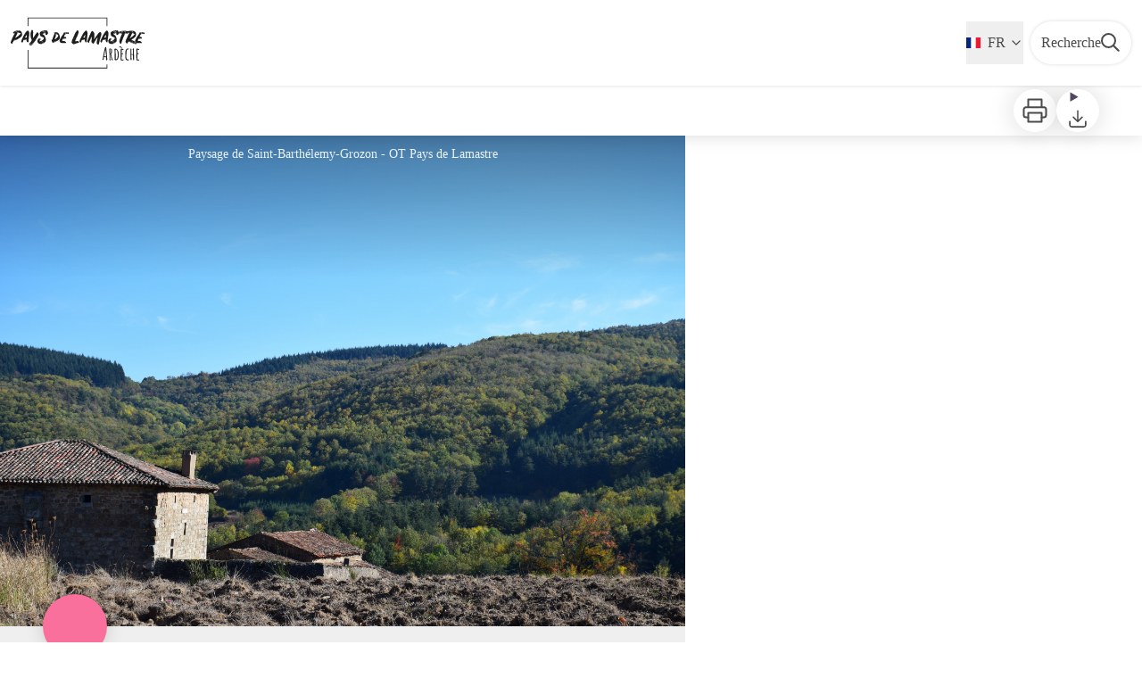

--- FILE ---
content_type: text/html; charset=utf-8
request_url: https://rando.pays-lamastre-tourisme.com/trek/32750-Le-Serre-de-la-Roue
body_size: 52325
content:
<!DOCTYPE html><html class="scroll-smooth" lang="fr"><head><meta charSet="utf-8"/><link rel="manifest" href="/manifest.json"/><meta name="application-name" content="Rando Pays de Lamastre"/><meta name="apple-mobile-web-app-capable" content="yes"/><meta name="apple-mobile-web-app-status-bar-style" content="default"/><meta name="apple-mobile-web-app-title" content="Rando Pays de Lamastre"/><meta name="format-detection" content="telephone=no"/><meta name="mobile-web-app-capable" content="yes"/><meta name="msapplication-TileColor" content="#2B5797"/><meta name="msapplication-tap-highlight" content="no"/><meta name="theme-color" content="#000000"/><link rel="apple-touch-icon" sizes="180x180" href="/medias/apple-icon.png"/><link rel="icon" type="image/png" sizes="32x32" href="/medias/favicon.png"/><link rel="icon" type="image/png" sizes="16x16" href="/medias/favicon.png"/><link rel="mask-icon" href="/medias/favicon.png" color="var(--color-primary1-default)"/><link rel="shortcut icon" href="/medias/favicon.png"/><meta name="google-site-verification" content="eKAyxwaXAobFWQcJen0mnZ8T3CpLoN45JysXeNkRf38"/><style>
          :root {
            --font-main: &#x27;__Source_Sans_3_aeb8b9&#x27;, &#x27;__Source_Sans_3_Fallback_aeb8b9&#x27;;
          }
        </style><script type="opt-in" data-type="application/javascript" data-title="Google Tag Manager" data-name="google-tag-manager" data-purposes="analytics" data-cookies="^_ga,^_gat,^_gid,^__utma,^__utmb,^__utmc,^__utmt,^__utmz" data-src="https://www.googletagmanager.com/gtag/js?id=G-BWS16WDHRS"></script><script type="opt-in" data-type="application/javascript" data-name="google-tag-manager">
    window.dataLayer = window.dataLayer || [];
    function gtag(){dataLayer.push(arguments);}
    gtag('js', new Date());
    gtag('config', 'G-BWS16WDHRS');

    window.next.router.events.on('routeChangeComplete', function(url) {
      (function(allowsGTMCookies) {
        window['ga-disable-G-BWS16WDHRS'] = !allowsGTMCookies;
        if (allowsGTMCookies) {
          window.dataLayer.push({
            event: "pageview",
            page: url,
          })
        }
      })(JSON.parse(new URLSearchParams(document.cookie.replaceAll('; ', '&')).get('orejime') ?? null)?.["google-tag-manager"]);
    });
  </script><script async="" src="https://www.googletagmanager.com/gtag/js?id=G-BWS16WDHRS"></script><script>
	window.dataLayer = window.dataLayer || [];
	function gtag(){dataLayer.push(arguments);}
	gtag('js', new Date());

	gtag('config', 'G-BWS16WDHRS');
</script><script type="text/javascript">
	function baseUrlRedirect(){
		event.stopPropagation();
		window.location.href = 'https://rando.pays-lamastre-tourisme.com/';
	}

	var intervalId = window.setInterval(function(){
		document.getElementById('header').getElementsByTagName('a')[0].href="https://rando.pays-lamastre-tourisme.com/";
		document.getElementById("header_logoImg").addEventListener("click", baseUrlRedirect);
	}, 500);

</script><title>Le Serre de la Roue</title><meta name="description" content="Une grande et belle randonnée récompensée par un superbe panorama sur le plateau de Vernoux-en-Vivarais depuis le Serre de la Roue à 949 mètres d&#x27;altitude.Attention, cet itinéraire suit un itinéraire de Promenades et Randonnées (PR, jaune et blanc) et non un itinéraire VTT."/><meta name="viewport" content="initial-scale=1.0, width=device-width"/><link rel="canonical" href="https://rando..pays-lamastre-tourisme.com/fr/trek/32750-Le-Serre-de-la-Roue"/><meta property="og:title" content="Le Serre de la Roue"/><meta name="og:description" content="Une grande et belle randonnée récompensée par un superbe panorama sur le plateau de Vernoux-en-Vivarais depuis le Serre de la Roue à 949 mètres d&#x27;altitude.Attention, cet itinéraire suit un itinéraire de Promenades et Randonnées (PR, jaune et blanc) et non un itinéraire VTT."/><meta property="og:site_name" content="Rando Pays de Lamastre"/><meta property="og:description" content="Une grande et belle randonnée récompensée par un superbe panorama sur le plateau de Vernoux-en-Vivarais depuis le Serre de la Roue à 949 mètres d&#x27;altitude.Attention, cet itinéraire suit un itinéraire de Promenades et Randonnées (PR, jaune et blanc) et non un itinéraire VTT."/><meta property="og:url" content="https://rando..pays-lamastre-tourisme.com/fr/trek/32750-Le-Serre-de-la-Roue"/><meta property="og:locale" content="fr_FR"/><meta property="og:image" content="https://admin.destination-parc-monts-ardeche.fr/media/paperclip/trekking_trek/32750/19-paysage-saint-barthelemy-ot-pays-de-lamastre.JPG"/><meta property="og:type" content="website"/><meta name="twitter:card" content="summary"/><meta name="twitter:url" content="https://rando..pays-lamastre-tourisme.com/fr/trek/32750-Le-Serre-de-la-Roue"/><meta name="twitter:title" content="Le Serre de la Roue"/><meta name="twitter:description" content="Une grande et belle randonnée récompensée par un superbe panorama sur le plateau de Vernoux-en-Vivarais depuis le Serre de la Roue à 949 mètres d&#x27;altitude.Attention, cet itinéraire suit un itinéraire de Promenades et Randonnées (PR, jaune et blanc) et non un itinéraire VTT."/><meta name="twitter:image" content="https://admin.destination-parc-monts-ardeche.fr/media/paperclip/trekking_trek/32750/19-paysage-saint-barthelemy-ot-pays-de-lamastre.JPG"/><meta name="next-head-count" content="40"/><style>
:root {
  --color-primary1-default: #4a4a4a;
  --color-primary1-light: #bd3e8b;
  --color-primary2: #abc377;
  --color-primary3: #4a4a4a;
  --color-greySoft-default: #d7d6d9;
  --color-greySoft-light: #d7d6d950;
  --color-warning: #d77E00;
  --color-easyOK: #4fad79;
  --color-hardKO: #e25316;
  --color-red: #ff7373;
  --color-redMarker: #e83737;
  --color-trek: #fa709d;
  --color-service: #fa709d;
  --color-outdoor: #fa709d;
  --color-events: #fa709d;
}
</style><style class="custo-style-file">/* Override CSS */
.text-primary1.bg-primary2{
	color: #FFF;
}

.bg-primary2 svg *{
	fill: #FFF !important;
}

/*.bg-primary1 svg *{
	stroke: #FFF !important;
}*/

#header{
	background: #FFF;
}

#header_inlineMenu *{
	color: #4a4a4a;
}

#header .bg-primary1 svg *{
	stroke: #4a4a4a !important;
}

#details_descriptionContent li img{
margin: 5px;
border-radius: 0;
display: inline;
vertical-align: middle;
}

#details_descriptionContent div > img{
	border-radius: 0 !important;
	max-height: none !important;
	width: auto !important;
	margin: 5px !important;
	display: inline;
	vertical-align: middle;
}

.jjdCEC{
	font-size: 11px !important;
}

#search_container > div > div:nth-child(n+5){
	display: none;
}

@media (min-width: 1024px) {
  .desktop\:max-h-50 {
    max-height: fit-content !important;
  }
}

.css-sjzi1v-multiValue::before,
#react-select-themes-listbox div::before{
	background-color: #FFF !important;
}
</style><link rel="preload" href="/_next/static/media/9cf9c6e84ed13b5e-s.p.woff2" as="font" type="font/woff2" crossorigin="anonymous" data-next-font="size-adjust"/><link rel="preload" href="/_next/static/css/936927e77e4c05e8.css" as="style"/><link rel="stylesheet" href="/_next/static/css/936927e77e4c05e8.css" data-n-g=""/><noscript data-n-css=""></noscript><script defer="" nomodule="" src="/_next/static/chunks/polyfills-42372ed130431b0a.js"></script><script src="/_next/static/chunks/webpack-7083669ccaf8d32a.js" defer=""></script><script src="/_next/static/chunks/framework-256d05b204dcfa2b.js" defer=""></script><script src="/_next/static/chunks/main-f60fb1e8488b4cd6.js" defer=""></script><script src="/_next/static/chunks/pages/_app-f18e1ded7ed965e3.js" defer=""></script><script src="/_next/static/chunks/675-8e1043647566a41f.js" defer=""></script><script src="/_next/static/chunks/625-69af1b48d90f65b1.js" defer=""></script><script src="/_next/static/chunks/234-b3cf9ed3e4789b49.js" defer=""></script><script src="/_next/static/chunks/974-23458f723a171081.js" defer=""></script><script src="/_next/static/chunks/693-dcaa69f59876c229.js" defer=""></script><script src="/_next/static/chunks/480-e0bf368744d5fe16.js" defer=""></script><script src="/_next/static/chunks/141-39860f392a1a6dd5.js" defer=""></script><script src="/_next/static/chunks/855-d4a5e1a6191db549.js" defer=""></script><script src="/_next/static/chunks/800-4e84f48bf2d123c8.js" defer=""></script><script src="/_next/static/chunks/pages/trek/%5Bslug%5D-c0e21145b23732a9.js" defer=""></script><script src="/_next/static/VGPyjyy5Xn3P8_bxakpRj/_buildManifest.js" defer=""></script><script src="/_next/static/VGPyjyy5Xn3P8_bxakpRj/_ssgManifest.js" defer=""></script></head><body><div id="__next"><div class="flex flex-col min-h-dvh"><header class="sticky z-header bg-primary1 top-0" role="banner" id="header"><div class="h-11 desktop:h-desktopHeader flex justify-between  items-center sticky z-header px-3 shadow-sm shrink-0 transition-all duration-300 delay-100"><a class="text-primary1 hover:text-primary3 focus:text-primary3 transition-colors flex items-center" href="/"><div class="shrink-0" id="header_logo"><img id="header_logoImg" class="h-9 w-auto desktop:h-18 mr-3" alt="" crossorigin="anonymous" src="https://rando.pays-lamastre-tourisme.com/medias/logo-office-de-tourisme.svg"/></div><p id="header_title" class=" flex-auto text-white desktop:text-H2 desktop:leading-8 font-semibold desktop:font-bold desktop:shrink-0"> </p></a><div class="items-center hidden desktop:flex gap-2" aria-hidden="false"><div class="flex items-center justify-end flex-auto flex-wrap gap-4 mr-2" id="header_inlineMenu"><div class="flex items-center text-white"><div class="flex-row"><button aria-expanded="false" aria-controls=":R3cpkm:" class="relative pt-3 pb-2 text-white flex items-center border-b-4 border-solid border-transparent duration-500 transition-color after:content-[&#x27;&#x27;] after:absolute after:top-10 after:-left-5 after:-right-5 after:h-8"><img alt="" class="mr-2" loading="lazy" height="16" width="16" crossorigin="anonymous" src="https://cdnjs.cloudflare.com/ajax/libs/flag-icon-css/4.1.4/flags/4x3/fr.svg" style="display:inline-block;width:1em;height:1em;vertical-align:middle"/>FR<svg width="16" height="16" viewBox="0 0 24 24" fill="none" xmlns="http://www.w3.org/2000/svg" class="shrink-0 ml-1" aria-hidden="true"><path d="M6 9l6 6 6-6" stroke="currentColor" stroke-width="2" stroke-linecap="round" stroke-linejoin="round"></path></svg></button><div id=":R3cpkm:" class="flex-col bg-white text-greyDarkColored rounded-2xl border border-solid border-greySoft overflow-hidden absolute py-2 top-18" hidden=""><a class="text-primary1 hover:text-primary3 focus:text-primary3 transition-colors flex hover:bg-greySoft-light focus:bg-greySoft px-5 py-2" href="/trek/32750-Le-Serre-de-la-Roue">FR</a><a class="text-primary1 hover:text-primary3 focus:text-primary3 transition-colors flex hover:bg-greySoft-light focus:bg-greySoft px-5 py-2" href="/en/trek/32750-Le-Serre-de-la-Roue">EN</a></div></div></div></div><a class="text-primary1 hover:text-primary3 focus:text-primary3 transition-colors block" href="/search"><span id="goToSearch" class="p-2 desktop:p-3 rounded-full text-primary1 bg-white flex justify-center items-center gap-1 hover:text-primary1-light focus:text-primary1-light shadow-sm transition-colors">Recherche<svg height="22" width="22" viewBox="0 0 22 22" fill="none" xmlns="http://www.w3.org/2000/svg" aria-hidden="true"><path d="M16 8.5a7.5 7.5 0 11-15 0 7.5 7.5 0 0115 0z" stroke="currentColor" stroke-width="2"></path><path stroke="currentColor" stroke-width="2" stroke-linecap="round" stroke-linejoin="round" d="M14.164 14.25l5.586 5.586"></path></svg></span></a></div></div><button type="button" aria-haspopup="dialog" aria-expanded="false" aria-controls="radix-:R19km:" data-state="closed" class="fixed size-6 right-2.5 desktop:right-8 transition-all delay-100 duration-300 text-white z-sliderMenu top-2.5 desktop:top-8 hidden"><svg viewBox="0 0 24 25" fill="none" xmlns="http://www.w3.org/2000/svg" aria-hidden="true"><path d="M3 12h18M3 6h18M3 18h18" stroke="currentColor" stroke-width="2" stroke-linecap="round" stroke-linejoin="round"></path></svg><span class="sr-only">Menu</span></button></header><main class="relative grow"><div id="details_container"><nav id="details_headerDesktop" class="hidden desktop:flex items-center sticky top-desktopHeader z-subHeader shadow-md bg-white h-14 pl-3" role="navigation"><div id="details_topDownloadIcons" class="flex justify-between items-center gap-4 desktop:mr-12 desktop:ml-auto menu-download" data-testid="download-button"><div role="tooltip" class="relative inline-block group"><a href="https://admin.destination-parc-monts-ardeche.fr/api/fr/treks/32750/le-serre-de-la-roue.pdf?portal=11" class="size-12 grid place-items-center rounded-full shadow-lg text-primary1 bg-white hover:text-primary1-light transition" target="_blank" rel="noopener no referrer"><svg width="30" height="30" viewBox="0 0 30 30" fill="none" xmlns="http://www.w3.org/2000/svg" aria-hidden="true"><path d="M7.5 11.25V2.5h15v8.75M7.5 22.5H5A2.5 2.5 0 012.5 20v-6.25a2.5 2.5 0 012.5-2.5h20a2.5 2.5 0 012.5 2.5V20a2.5 2.5 0 01-2.5 2.5h-2.5" stroke="currentColor" stroke-width="2" stroke-linecap="round" stroke-linejoin="round"></path><path stroke="currentColor" stroke-width="2" stroke-linecap="round" stroke-linejoin="round" d="M7.5 17.5h15v10h-15z"></path></svg><span class="sr-only">Imprimer</span></a><span id=":Rmqkm:" class="tooltipSpan absolute left-1/2 -translate-x-1/2 p-1.5 text-center rounded-md z-1 w-0 hidden group-hover:w-max group-hover:inline after:content-[&#x27;&#x27;] after:block after:absolute after:left-1/2 after:-ml-1 after:border-4 after:border-transparent top-full after:bottom-full after:border-b-primary1 bg-primary1 text-primary2">Imprimer</span></div><div role="tooltip" class="relative inline-block group"><details class="size-12 rounded-full shadow-lg bg-white"><summary class="size-full cursor-pointer grid place-items-center list-none"><svg width="24" height="24" viewBox="0 0 30 30" fill="none" xmlns="http://www.w3.org/2000/svg" class="text-primary1" aria-hidden="true"><path d="M26.077 19.001v4.923a2.462 2.462 0 01-2.462 2.462H6.385a2.462 2.462 0 01-2.462-2.462v-4.923M8.846 12.847l6.153 6.154 6.154-6.154M15 19.001V4.231" stroke="currentColor" stroke-width="2" stroke-linecap="round" stroke-linejoin="round"></path></svg><span class="sr-only">Télécharger</span></summary><ul class="bg-white text-greyDarkColored rounded-lg shadow-sm text-P2 overflow-hidden absolute py-2 -ml-8 menu-download"><li class="hover:bg-greySoft-light focus:bg-greySoft cursor-pointer px-5 py-2 leading-3"><a href="https://admin.destination-parc-monts-ardeche.fr/api/fr/treks/32750/le-serre-de-la-roue.gpx" class="flex items-center"><svg width="24" height="24" viewBox="0 0 30 30" fill="none" xmlns="http://www.w3.org/2000/svg" class="text-primary1 m-2"><path d="M26.077 19.001v4.923a2.462 2.462 0 01-2.462 2.462H6.385a2.462 2.462 0 01-2.462-2.462v-4.923M8.846 12.847l6.153 6.154 6.154-6.154M15 19.001V4.231" stroke="currentColor" stroke-width="2" stroke-linecap="round" stroke-linejoin="round"></path></svg> <!-- -->GPX</a></li><li class="hover:bg-greySoft-light focus:bg-greySoft cursor-pointer px-5 py-2 leading-3"><a href="https://admin.destination-parc-monts-ardeche.fr/api/fr/treks/32750/le-serre-de-la-roue.kml" class="flex items-center"><svg width="24" height="24" viewBox="0 0 30 30" fill="none" xmlns="http://www.w3.org/2000/svg" class="text-primary1 m-2"><path d="M26.077 19.001v4.923a2.462 2.462 0 01-2.462 2.462H6.385a2.462 2.462 0 01-2.462-2.462v-4.923M8.846 12.847l6.153 6.154 6.154-6.154M15 19.001V4.231" stroke="currentColor" stroke-width="2" stroke-linecap="round" stroke-linejoin="round"></path></svg> <!-- -->KML</a></li></ul></details><span id=":Ruqkm:" class="tooltipSpan absolute left-1/2 -translate-x-1/2 p-1.5 text-center rounded-md z-1 w-0 hidden group-hover:w-max group-hover:inline after:content-[&#x27;&#x27;] after:block after:absolute after:left-1/2 after:-ml-1 after:border-4 after:border-transparent top-full after:bottom-full after:border-b-primary1 bg-primary1 text-primary2">Télécharger</span></div></div></nav><div id="details_headerMobile" class="flex gap-3 items-center py-3 px-4 text-P2 font-bold text-primary1 shadow-md bg-white -top-4 right-0 left-0 z-headerDetails fixed desktop:hidden transition-transform duration-500 will-change-transform"><span class="truncate">Le Serre de la Roue</span></div><div class="flex flex-1" id="details_mainContainer"><div id="details_informationContainer" class="flex flex-col w-full relative -top-detailsHeaderMobile desktop:top-0 desktop:w-3/5"><button id="openMapButton" type="button" class="flex desktop:hidden fixed z-floatingButton bottom-6 left-1/2 -translate-x-1/2 py-3 px-4 shadow-sm rounded-full text-primary1 bg-white hover:bg-primary2 focus:bg-primary2 transition-all">Voir la carte<svg width="24" height="24" viewBox="0 0 24 24" fill="none" xmlns="http://www.w3.org/2000/svg" class="ml-1"><path clip-rule="evenodd" d="M1 6v16l7-4 8 4 7-4V2l-7 4-8-4-7 4v0z" stroke="currentColor" stroke-width="2" stroke-linecap="round" stroke-linejoin="round"></path><path d="M8 2v16M16 6v16" stroke="currentColor" stroke-width="2" stroke-linecap="round" stroke-linejoin="round"></path></svg></button><div class="desktop:h-coverDetailsDesktop"><div class="relative bg-dark"><div class="flex items-center justify-center size-full"><div class="size-full"><div id="details_cover" class="desktop:h-coverDetailsDesktop"><figure role="figure" aria-labelledby=":R4jqkm:" id="details_cover_image" class="relative h-full "><img alt="Paysage de Saint-Barthélemy-Grozon" class="object-cover object-center overflow-hidden size-full" id=":R4jqkmH1:" loading="eager" src="https://admin.destination-parc-monts-ardeche.fr/media/paperclip/trekking_trek/32750/19-paysage-saint-barthelemy-ot-pays-de-lamastre.JPG" crossorigin="anonymous"/><figcaption id=":R4jqkm:"><span class="w-full h-12 desktop:h-40
  absolute top-0 flex items-start justify-center
  pb-1 pt-3 px-2
  bg-gradient-to-b from-blackSemiTransparent to-transparent
  text-white text-opacity-90 text-Mobile-C3 desktop:text-P2"><span class="mx-10percent px-10percent truncate">Paysage de Saint-Barthélemy-Grozon - OT Pays de Lamastre</span></span><button aria-describedby=":R4jqkmH1:" class="absolute inset-0 size-full" type="button"><span class="sr-only">Voir l&#x27;image en plein écran</span></button></figcaption></figure></div></div></div></div></div><div id="details_textContainer" class="desktop:py-0 relative -top-6 desktop:-top-9 flex flex-col"><div id="details_topRoundIcons" class="flex justify-between items-center min-w-0 mx-4 desktop:mx-12 menu-download"><div class="size-12 desktop:size-18 rounded-full flex items-center justify-center shadow-md bg-trek"></div><div class="desktop:hidden"><div id="details_topDownloadIcons" class="flex justify-between items-center gap-4 desktop:mr-12 desktop:ml-auto menu-download" data-testid="download-button"><div role="tooltip" class="relative inline-block group"><a href="https://admin.destination-parc-monts-ardeche.fr/api/fr/treks/32750/le-serre-de-la-roue.pdf?portal=11" class="size-12 grid place-items-center rounded-full shadow-lg text-primary1 bg-white hover:text-primary1-light transition" target="_blank" rel="noopener no referrer"><svg width="30" height="30" viewBox="0 0 30 30" fill="none" xmlns="http://www.w3.org/2000/svg" aria-hidden="true"><path d="M7.5 11.25V2.5h15v8.75M7.5 22.5H5A2.5 2.5 0 012.5 20v-6.25a2.5 2.5 0 012.5-2.5h20a2.5 2.5 0 012.5 2.5V20a2.5 2.5 0 01-2.5 2.5h-2.5" stroke="currentColor" stroke-width="2" stroke-linecap="round" stroke-linejoin="round"></path><path stroke="currentColor" stroke-width="2" stroke-linecap="round" stroke-linejoin="round" d="M7.5 17.5h15v10h-15z"></path></svg><span class="sr-only">Imprimer</span></a><span id=":R2irqkm:" class="tooltipSpan absolute left-1/2 -translate-x-1/2 p-1.5 text-center rounded-md z-1 w-0 hidden group-hover:w-max group-hover:inline after:content-[&#x27;&#x27;] after:block after:absolute after:left-1/2 after:-ml-1 after:border-4 after:border-transparent top-full after:bottom-full after:border-b-primary1 bg-primary1 text-primary2">Imprimer</span></div><div role="tooltip" class="relative inline-block group"><details class="size-12 rounded-full shadow-lg bg-white"><summary class="size-full cursor-pointer grid place-items-center list-none"><svg width="30" height="30" viewBox="0 0 30 30" fill="none" xmlns="http://www.w3.org/2000/svg" class="text-primary1" aria-hidden="true"><path d="M26.077 19.001v4.923a2.462 2.462 0 01-2.462 2.462H6.385a2.462 2.462 0 01-2.462-2.462v-4.923M8.846 12.847l6.153 6.154 6.154-6.154M15 19.001V4.231" stroke="currentColor" stroke-width="2" stroke-linecap="round" stroke-linejoin="round"></path></svg><span class="sr-only">Télécharger</span></summary><ul class="bg-white text-greyDarkColored rounded-lg shadow-sm text-P2 overflow-hidden absolute py-2 -ml-8 menu-download"><li class="hover:bg-greySoft-light focus:bg-greySoft cursor-pointer px-5 py-2 leading-3"><a href="https://admin.destination-parc-monts-ardeche.fr/api/fr/treks/32750/le-serre-de-la-roue.gpx" class="flex items-center"><svg width="30" height="30" viewBox="0 0 30 30" fill="none" xmlns="http://www.w3.org/2000/svg" class="text-primary1 m-2"><path d="M26.077 19.001v4.923a2.462 2.462 0 01-2.462 2.462H6.385a2.462 2.462 0 01-2.462-2.462v-4.923M8.846 12.847l6.153 6.154 6.154-6.154M15 19.001V4.231" stroke="currentColor" stroke-width="2" stroke-linecap="round" stroke-linejoin="round"></path></svg> <!-- -->GPX</a></li><li class="hover:bg-greySoft-light focus:bg-greySoft cursor-pointer px-5 py-2 leading-3"><a href="https://admin.destination-parc-monts-ardeche.fr/api/fr/treks/32750/le-serre-de-la-roue.kml" class="flex items-center"><svg width="30" height="30" viewBox="0 0 30 30" fill="none" xmlns="http://www.w3.org/2000/svg" class="text-primary1 m-2"><path d="M26.077 19.001v4.923a2.462 2.462 0 01-2.462 2.462H6.385a2.462 2.462 0 01-2.462-2.462v-4.923M8.846 12.847l6.153 6.154 6.154-6.154M15 19.001V4.231" stroke="currentColor" stroke-width="2" stroke-linecap="round" stroke-linejoin="round"></path></svg> <!-- -->KML</a></li></ul></details><span id=":R3irqkm:" class="tooltipSpan absolute left-1/2 -translate-x-1/2 p-1.5 text-center rounded-md z-1 w-0 hidden group-hover:w-max group-hover:inline after:content-[&#x27;&#x27;] after:block after:absolute after:left-1/2 after:-ml-1 after:border-4 after:border-transparent top-full after:bottom-full after:border-b-primary1 bg-primary1 text-primary2">Télécharger</span></div><div role="tooltip" class="relative inline-block group"><a href="#details_report" class="size-12 grid place-items-center rounded-full shadow-lg text-primary1 bg-white hover:text-primary1-light transition"><svg width="30" height="30" viewBox="0 0 49 49" fill="none" xmlns="http://www.w3.org/2000/svg" aria-hidden="true"><path fill-rule="evenodd" clip-rule="evenodd" d="M4.247 36.178L21.542 7.85a4.1 4.1 0 013.491-1.928 4.1 4.1 0 013.492 1.928L45.82 36.178c.725 1.233.73 2.751.011 3.988a4.097 4.097 0 01-3.503 2.022H7.739a4.097 4.097 0 01-3.503-2.022 3.941 3.941 0 01.011-3.988zm20.787-23.856c1.767 0 3.2 1.591 3.2 3.555v8.889c0 1.964-1.433 3.556-3.2 3.556-1.768 0-3.2-1.592-3.2-3.556v-8.889c0-1.964 1.432-3.555 3.2-3.555zm3.2 23.466a3.2 3.2 0 11-6.4 0 3.2 3.2 0 016.4 0z" fill="currentColor"></path></svg><span class="sr-only">Signaler un problème ou une erreur</span></a><span id=":R4irqkm:" class="tooltipSpan absolute left-1/2 -translate-x-1/2 p-1.5 text-center rounded-md z-1 w-0 hidden group-hover:w-max group-hover:inline after:content-[&#x27;&#x27;] after:block after:absolute after:left-1/2 after:-ml-1 after:border-4 after:border-transparent top-full after:bottom-full after:border-b-primary1 bg-primary1 text-primary2">Signaler un problème ou une erreur</span></div></div></div></div><section id="details_presentation_ref"><div id="details_presentation" class="mx-4 desktop:mx-18 flex flex-col mt-2 desktop:mt-10 relative desktop:scroll-mt-20"><nav class="mt-2 mb-4 desktop:mt-8 desktop:mb-16 flex flex-wrap items-center text-Mobile-C2" aria-label="Fil d&#x27;ariane" role="navigation"><ol class="flex gap-2"><li class="flex items-center gap-2"><span aria-hidden="true">&gt;&gt;</span><a class="text-primary1 hover:text-primary3 focus:text-primary3 transition-colors text-sm hover:underline focus:underline" href="/">Accueil</a></li><li class="flex items-center gap-2"><span aria-hidden="true">&gt;</span><a class="text-primary1 hover:text-primary3 focus:text-primary3 transition-colors text-sm hover:underline focus:underline" href="/search?practices=1">VTT</a></li><li class="flex items-center gap-2"><span aria-hidden="true">&gt;</span><span>Le Serre de la Roue</span></li></ol></nav><span id="details_place" class="text-Mobile-C2 desktop:text-P1">SAINT-BARTHÉLEMY-GROZON</span><h1 id="details_title" class="text-primary1 text-Mobile-H1 desktop:text-H1 font-bold">Le Serre de la Roue</h1><div id="details_tags" class="flex flex-wrap"><div class="py-1 px-2 rounded-full text-primary3 bg-primary2 text-sm desktop:text-base mt-4 desktop:mt-6 mr-2 desktop:mr-4"><span>Châtaigneraie</span></div><div class="py-1 px-2 rounded-full text-primary3 bg-primary2 text-sm desktop:text-base mt-4 desktop:mt-6 mr-2 desktop:mr-4"><span>Faune - Flore</span></div><div class="py-1 px-2 rounded-full text-primary3 bg-primary2 text-sm desktop:text-base mt-4 desktop:mt-6 mr-2 desktop:mr-4"><span>Sommet et points de vue</span></div></div><div id="details_infoIcons" class="flex flex-wrap mt-3 desktop:mt-4"><div role="tooltip" class="relative inline-block group"><div class="flex items-center text-primary1 mr-3 desktop:mr-6 text-primary1 text-sm"><span class="ml-2 text-greyDarkColored">Moyen</span></div><span id=":R4scrqkm:" class="tooltipSpan absolute left-1/2 -translate-x-1/2 p-1.5 text-center rounded-md z-1 w-0 hidden group-hover:w-max group-hover:inline after:content-[&#x27;&#x27;] after:block after:absolute after:left-1/2 after:-ml-1 after:border-4 after:border-transparent bottom-full after:-bottom-2 after:border-t-primary1 bg-primary1 text-primary2">Difficulté</span></div><div role="tooltip" class="relative inline-block group"><div class="flex items-center text-primary1 mr-3 desktop:mr-6 text-primary1 text-sm"><svg width="24" height="24" viewBox="0 0 24 24" fill="none" xmlns="http://www.w3.org/2000/svg"><path clip-rule="evenodd" d="M12 22c5.523 0 10-4.477 10-10S17.523 2 12 2 2 6.477 2 12s4.477 10 10 10z" stroke="currentColor" stroke-width="2" stroke-linecap="round" stroke-linejoin="round"></path><path d="M12 6v6l4 2" stroke="currentColor" stroke-width="2" stroke-linecap="round" stroke-linejoin="round"></path></svg><span class="ml-2 text-greyDarkColored">5h30</span></div><span id=":Roscrqkm:" class="tooltipSpan absolute left-1/2 -translate-x-1/2 p-1.5 text-center rounded-md z-1 w-0 hidden group-hover:w-max group-hover:inline after:content-[&#x27;&#x27;] after:block after:absolute after:left-1/2 after:-ml-1 after:border-4 after:border-transparent bottom-full after:-bottom-2 after:border-t-primary1 bg-primary1 text-primary2">Durée</span></div><div role="tooltip" class="relative inline-block group"><div class="flex items-center text-primary1 mr-3 desktop:mr-6 text-primary1 text-sm"><svg width="24" height="24" viewBox="0 0 24 25" fill="none" xmlns="http://www.w3.org/2000/svg"><path d="M16 18l6-6-6-6M8 6l-6 6 6 6" stroke="currentColor" stroke-width="2" stroke-linecap="round" stroke-linejoin="round"></path></svg><span class="ml-2 text-greyDarkColored">16,3km</span></div><span id=":Rsscrqkm:" class="tooltipSpan absolute left-1/2 -translate-x-1/2 p-1.5 text-center rounded-md z-1 w-0 hidden group-hover:w-max group-hover:inline after:content-[&#x27;&#x27;] after:block after:absolute after:left-1/2 after:-ml-1 after:border-4 after:border-transparent bottom-full after:-bottom-2 after:border-t-primary1 bg-primary1 text-primary2">Longueur</span></div><div role="tooltip" class="relative inline-block group"><div class="flex items-center text-primary1 mr-3 desktop:mr-6 text-primary1 text-sm"><svg width="24" height="24" viewBox="0 0 24 25" fill="none" xmlns="http://www.w3.org/2000/svg"><path d="M23 6l-9.5 9.5-5-5L1 18" stroke="currentColor" stroke-width="2" stroke-linecap="round" stroke-linejoin="round"></path><path d="M17 6h6v6" stroke="currentColor" stroke-width="2" stroke-linecap="round" stroke-linejoin="round"></path></svg><span class="ml-2 text-greyDarkColored">+498m</span></div><span id=":R10scrqkm:" class="tooltipSpan absolute left-1/2 -translate-x-1/2 p-1.5 text-center rounded-md z-1 w-0 hidden group-hover:w-max group-hover:inline after:content-[&#x27;&#x27;] after:block after:absolute after:left-1/2 after:-ml-1 after:border-4 after:border-transparent bottom-full after:-bottom-2 after:border-t-primary1 bg-primary1 text-primary2">Dénivelé positif</span></div><div role="tooltip" class="relative inline-block group"><div class="flex items-center text-primary1 mr-3 desktop:mr-6 text-primary1 text-sm"><svg width="24" height="24" viewBox="0 0 24 25" fill="none" xmlns="http://www.w3.org/2000/svg" class="-scale-y-100"><path d="M23 6l-9.5 9.5-5-5L1 18" stroke="currentColor" stroke-width="2" stroke-linecap="round" stroke-linejoin="round"></path><path d="M17 6h6v6" stroke="currentColor" stroke-width="2" stroke-linecap="round" stroke-linejoin="round"></path></svg><span class="ml-2 text-greyDarkColored">-491m</span></div><span id=":R14scrqkm:" class="tooltipSpan absolute left-1/2 -translate-x-1/2 p-1.5 text-center rounded-md z-1 w-0 hidden group-hover:w-max group-hover:inline after:content-[&#x27;&#x27;] after:block after:absolute after:left-1/2 after:-ml-1 after:border-4 after:border-transparent bottom-full after:-bottom-2 after:border-t-primary1 bg-primary1 text-primary2">Dénivelé négatif</span></div><div role="tooltip" class="relative inline-block group"><div class="flex items-center text-primary1 mr-3 desktop:mr-6 text-primary1 text-sm"><span class="ml-2 text-greyDarkColored">Boucle</span></div><span id=":R1kscrqkm:" class="tooltipSpan absolute left-1/2 -translate-x-1/2 p-1.5 text-center rounded-md z-1 w-0 hidden group-hover:w-max group-hover:inline after:content-[&#x27;&#x27;] after:block after:absolute after:left-1/2 after:-ml-1 after:border-4 after:border-transparent bottom-full after:-bottom-2 after:border-t-primary1 bg-primary1 text-primary2">Type de parcours</span></div><div role="tooltip" class="relative inline-block group"><div class="flex items-center text-primary1 mr-3 desktop:mr-6 text-primary1 text-sm"><span class="ml-2 text-greyDarkColored">PR</span></div><span id=":R3oscrqkm:" class="tooltipSpan absolute left-1/2 -translate-x-1/2 p-1.5 text-center rounded-md z-1 w-0 hidden group-hover:w-max group-hover:inline after:content-[&#x27;&#x27;] after:block after:absolute after:left-1/2 after:-ml-1 after:border-4 after:border-transparent bottom-full after:-bottom-2 after:border-t-primary1 bg-primary1 text-primary2">Réseau</span></div></div><div class="desktop:hidden mt-4"><div class="bg-gray-100 border border-solid border-gray-500 p-4 flex items-center rounded"><div class="w-8"><svg fill="none" viewBox="0 0 24 24" xmlns="http://www.w3.org/2000/svg"><g stroke="currentColor" stroke-linecap="round" stroke-linejoin="round" stroke-width="2"><path d="m2 7.92647c1.24008-.79618 2.58126-1.44861 4-1.93376m16 1.93376c-2.8849-1.85224-6.317-2.92647-10-2.92647-.3355 0-.6689.00891-1 .02652"></path><path d="m5.17159 11.7046c1.4601-.8446 3.09108-1.4267 4.82839-1.6817m8.82842 1.6817c-.8585-.4967-1.7762-.9025-2.7398-1.2045"></path><path d="m9.07355 15.2544c.91533-.3235 1.90035-.4995 2.92645-.4995s2.0111.176 2.9265.4995"></path><path d="m11.9181 19.1465-.0161-.0161"></path><path d="m2 2 20 20"></path></g></svg></div><div class="ml-6">Embarquer cet élément afin d&#x27;y avoir accès hors connexion</div></div></div><div id="details_teaser" class="text-Mobile-C1 desktop:text-H4 font-bold mt-4 desktop:mt-9"><div class="content-WYSIWYG"><span>Une grande et belle randonnée récompensée par un superbe panorama sur le plateau de Vernoux-en-Vivarais depuis le Serre de la Roue à 949 mètres d&#x27;altitude.<br/><strong>Attention, cet itinéraire suit un itinéraire de Promenades et Randonnées (PR, jaune et blanc) et non un itinéraire VTT.</strong></span></div></div><div id="details_ambiance" class="text-Mobile-C1 desktop:text-P1 mt-4 desktop:mt-8"><div class="content-WYSIWYG">Le Serre de la Roue offre une vue imprenable sur le Vercors, les Préalpes du Sud, des Trois Becs jusqu&#x27;au Mont Ventoux, le village de Vernoux-en-Vivarais puis les Monts d&#x27;Ardèche dominés par le Mont Mézenc.</div></div><hr id="separator" class="w-full block bg-greySoft border-0 h-1p mt-6 desktop:mt-12"/></div></section><section id="details_description_ref"><div id="details_description" class="flex flex-col py-6 desktop:py-12 border-solid border-greySoft border-b scroll-mt-20 desktop:scroll-mt-30 mx-4 desktop:mx-18"><h2 id="details_descriptionTitle" class="text-Mobile-H1 desktop:text-H2 font-bold">Description</h2><div id="details_descriptionContent" class="mt-3 desktop:mt-4"><div class="content-WYSIWYG [&amp;&gt;ol]:my-2 desktop:[&amp;&gt;ol]:my-4 [&amp;&gt;ol]:ml-3 [&amp;&gt;ol]:border-l-3 [&amp;&gt;ol]:border-primary3 [&amp;&gt;ol&gt;li]:relative [&amp;&gt;ol&gt;li]:pl-12 [&amp;&gt;ol&gt;li]:-ml-4 [&amp;&gt;ol&gt;li]:mt-4 first:[&amp;&gt;ol&gt;li]:mt-0 desktop:[&amp;&gt;ol&gt;li]:mt-10 [&amp;&gt;ol&gt;li]:[counter-increment:steps] before:[&amp;&gt;ol&gt;li]:absolute before:[&amp;&gt;ol&gt;li]:left-0 before:[&amp;&gt;ol&gt;li]:top-1/2 before:[&amp;&gt;ol&gt;li]:-translate-y-1/2 before:[&amp;&gt;ol&gt;li]:mr-4 desktop:before:[&amp;&gt;ol&gt;li]:mr-6 before:[&amp;&gt;ol&gt;li]:content-[counter(steps)] before:[&amp;&gt;ol&gt;li]:rounded-full before:[&amp;&gt;ol&gt;li]:size-7 before:[&amp;&gt;ol&gt;li]:flex before:[&amp;&gt;ol&gt;li]:items-center before:[&amp;&gt;ol&gt;li]:justify-center before:[&amp;&gt;ol&gt;li]:text-sm before:[&amp;&gt;ol&gt;li]:text-white before:[&amp;&gt;ol&gt;li]:bg-redMarker before:[&amp;&gt;ol&gt;li]:shadow-md"><ol>
<li>Du panneau &quot;Info Rando&quot;, suivre la direction Le Mazel en prenant le chemin en contrebas de la mairie. Suivre le balisage jusqu&#x27;au premier embranchement nommé Le Mazel.</li>
<li>De là, prendre la direction de Grozon en passant par Les Fourches puis La Combe. </li>
<li>A Grozon, prendre la direction de Saint-Barthélemy-Grozon à 5,7 km.</li>
<li>A Teyssonnier, prendre direction Alboussière / Matras. Monter le chemin jusqu&#x27;au hameau de Chalamet.</li>
<li>A cet embranchement, suivre Saint-Barthélemy-Grozon par le Serre de la Roue.</li>
<li>A l&#x27;embranchement Margier, suivre Saint-Barthélemy-Grozon par le Serre de la Roue.</li>
<li> A Fouillouse, prendre la direction de Saint-Barthélemy-Grozon en suivant le balisage jaune et rouge. Passer par Chiregros, Les Veynes pour arriver au Serre de la Roue.</li>
<li>N&#x27;hésitez pas à monter au sommet pour admirer la panorama. Retrouver ensuite le Grand Chemin (GRP) pour rejoindre Chomasse.</li>
<li>A partir de là, suivre de nouveau le balisage banc et jaune en continuant de prendre la direction de Saint-Barthélemy-Grozon.</li>
<li>A l&#x27;embranchement Les Hières, suivre Saint-Barthélemy-Grozon par la route jusqu&#x27;à Aumont pour ensuite retrouver votre point de départ à Saint-Barthélemy-Grozon, en passant par l&#x27;église.</li>
</ol></div></div><ul class="mt-3 desktop:mt-4"><li><span class="font-bold">Départ</span> <!-- -->: <!-- -->Panneau &quot;Info Rando&quot;, place de la mairie, Saint-Barthélemy-Grozon</li><li><span class="font-bold">Arrivée</span> <!-- -->: <!-- -->Panneau &quot;Info Rando&quot;, place de la mairie, Saint-Barthélemy-Grozon</li><li><span class="font-bold">Communes traversées</span> <!-- -->: <!-- -->SAINT-BARTHÉLEMY-GROZON, GILHOC-SUR-ORMÈZE, BOFFRES et LAMASTRE</li></ul></div></section><section id="details_forecastWidget_ref"><div class="scroll-mt-20 desktop:scroll-mt-30 mx-4 desktop:mx-18" id="details_forecastWidget"><div id="details_section" class="flex flex-col gap-3 desktop:gap-4 pt-6 desktop:pt-12 pb-3 desktop:pb-6 mb-3 desktop:mb-6 max-w-full overflow-x-auto"><h2 class="text-Mobile-H1 desktop:text-H2 font-bold" id="details_sectionTitle">Météo</h2><div id="details_sectionContent" class="flex flex-col gap-6 text-Mobile-C1 desktop:text-P1"><iframe id="widget_autocomplete_preview" loading="lazy" class="w-full" height="150" src="https://meteofrance.com/widget/prevision/072160" title="Widget meteofrance"></iframe>
</div></div><hr id="separator" class="w-full block bg-greySoft border-0 h-1p "/></div></section><section id="details_altimetricProfile_ref"><div class="scroll-mt-20 desktop:scroll-mt-30 mx-4 desktop:mx-18" id="details_altimetricProfile"><div id="details_section" class="flex flex-col gap-3 desktop:gap-4 pt-6 desktop:pt-12 pb-3 desktop:pb-6 mb-3 desktop:mb-6 max-w-full overflow-x-auto"><h2 class="text-Mobile-H1 desktop:text-H2 font-bold" id="details_sectionTitle">Profil altimétrique</h2><div id="details_sectionContent" class="flex flex-col gap-6 text-Mobile-C1 desktop:text-P1"><div class="h-90" id="altimetric-profile"></div></div></div><hr id="separator" class="w-full block bg-greySoft border-0 h-1p "/></div></section><section id="details_practicalInformations_ref"><div id="details_practicalInformations" class="scroll-mt-20 desktop:scroll-mt-30"></div><div id="details_recommandations_ref"><div class="scroll-mt-20 desktop:scroll-mt-30 mx-4 desktop:mx-18"><div id="details_section" class="flex flex-col gap-3 desktop:gap-4 pt-6 desktop:pt-12 pb-3 desktop:pb-6 mb-3 desktop:mb-6 max-w-full overflow-x-auto"><h2 class="text-Mobile-H1 desktop:text-H2 font-bold" id="details_sectionTitle">Recommandations</h2><div id="details_sectionContent" class="flex flex-col gap-6 text-Mobile-C1 desktop:text-P1"><div class="flex flex-col gap-4 desktop:gap-6"><div id="details_recommandationLabel" class="py-4 desktop:py-5 px-3 desktop:px-4 flex items-start text-warning
      rounded-2xl border-2 border-solid border-warning
      "><div class="mr-2 desktop:mr-3 shrink-0 size-6 desktop:size-12"><svg viewBox="0 0 49 49" fill="none" xmlns="http://www.w3.org/2000/svg"><path fill-rule="evenodd" clip-rule="evenodd" d="M4.247 36.178L21.542 7.85a4.1 4.1 0 013.491-1.928 4.1 4.1 0 013.492 1.928L45.82 36.178c.725 1.233.73 2.751.011 3.988a4.097 4.097 0 01-3.503 2.022H7.739a4.097 4.097 0 01-3.503-2.022 3.941 3.941 0 01.011-3.988zm20.787-23.856c1.767 0 3.2 1.591 3.2 3.555v8.889c0 1.964-1.433 3.556-3.2 3.556-1.768 0-3.2-1.592-3.2-3.556v-8.889c0-1.964 1.432-3.555 3.2-3.555zm3.2 23.466a3.2 3.2 0 11-6.4 0 3.2 3.2 0 016.4 0z" fill="currentColor"></path></svg></div><div class="text-greyDarkColored text-Mobile-C2 desktop:text-P1"><div class="text-P1 desktop:text-H4 text-warning font-bold"><div class="content-WYSIWYG">VTT</div></div><div class="content-WYSIWYG">Purement chemins impraticables sans VTT (pas de distance minimale ou maximale)</div></div></div></div></div></div><hr id="separator" class="w-full block bg-greySoft border-0 h-1p "/></div></div><div class="scroll-mt-20 desktop:scroll-mt-30 mx-4 desktop:mx-18" id="details_informationDesks"><div id="details_section" class="flex flex-col gap-3 desktop:gap-4 pt-6 desktop:pt-12 pb-3 desktop:pb-6 mb-3 desktop:mb-6 max-w-full overflow-x-auto"><h2 class="text-Mobile-H1 desktop:text-H2 font-bold" id="details_sectionTitle">Lieux de renseignement</h2><div id="details_sectionContent" class="flex flex-col gap-6 text-Mobile-C1 desktop:text-P1"><div class="flex mb-8 desktop:mb-12 last:mb-0"><div class="size-25 shrink-0 hidden desktop:block desktop:pr-4"></div><div class="w-full"><div class="flex items-center"><div class="shrink-0 mr-auto"><p class="font-bold">Office de Tourisme du Pays de Lamastre</p><p><span>22 avenue Boissy d&#x27;Anglas, </span><span>07270 </span><span>Lamastre</span></p></div><div class="m-4 hidden desktop:block"><button class="flex items-center gap-2 shadow-sm p-2 px-4 rounded-full text-primary1 hover:bg-primary2 transition-colors" type="button"><span>Centrer sur la carte</span><svg width="20" height="20" viewBox="0 0 24 24" fill="none" xmlns="http://www.w3.org/2000/svg"><path d="M5 12h14M12 5l7 7-7 7" stroke="currentColor" stroke-width="2" stroke-linecap="round" stroke-linejoin="round"></path></svg></button></div></div><a class="break-all mt-2 table text-primary1 underline hover:text-primary1-light focus:text-primary1-light" href="https://www.pays-lamastre-tourisme.com/" target="_blank" rel="noopener noreferrer">https://www.pays-lamastre-tourisme.com/</a><a class="text-primary1 table underline hover:text-primary1-light focus:text-primary1-light" href="mailto:ot.lamastre@orange.fr" target="_blank" rel="noopener noreferrer">ot.lamastre@orange.fr</a><a class="text-primary1 table hover:text-primary1-light focus:text-primary1-light" href="tel:0475064899" target="_blank" rel="noopener noreferrer">0475064899</a><div class="flex flex-col desktop:flex-row desktop:items-end mt-4"><div class="content-WYSIWYG line-clamp-2"><div><span>Située en gare d&#x27;arrivée du célèbre Mastrou, l&#x27;équipe de l&#x27;Office de Tourisme vous accueille, entre prairies, rivières et châtaigneraies, au cœur de la vallée du Doux en Ardèche. A ne pas manquer : les célèbres marchés les mardis et samedis à Lamastre.</span></div></div><span class="text-primary1 underline cursor-pointer shrink-0 desktop:ml-1">En savoir plus</span></div></div></div></div></div><hr id="separator" class="w-full block bg-greySoft border-0 h-1p "/></div><div class="scroll-mt-20 desktop:scroll-mt-30 mx-4 desktop:mx-18" id="details_accessParking"><div id="details_section" class="flex flex-col gap-3 desktop:gap-4 pt-6 desktop:pt-12 pb-3 desktop:pb-6 mb-3 desktop:mb-6 max-w-full overflow-x-auto"><h2 class="text-Mobile-H1 desktop:text-H2 font-bold" id="details_sectionTitle">Accès routiers et parkings</h2><div id="details_sectionContent" class="flex flex-col gap-6 text-Mobile-C1 desktop:text-P1"><div class="content-WYSIWYG" id="details_access"><span>Le parking se situe au même endroit que le point de départ de la randonnée.</span><br/><span>Emprunter la D 533 depuis Lamastre ou depuis Grozon.</span></div><div class="mt-4" id="details_parking"><p class="font-bold desktop:text-H4">Stationnement :</p><div class="content-WYSIWYG">Parking place de la mairie</div></div></div></div><hr id="separator" class="w-full block bg-greySoft border-0 h-1p "/></div></section><section id="details_report_ref"><div class="scroll-mt-20 desktop:scroll-mt-30 mx-4 desktop:mx-18" id="details_report"><div id="details_section" class="flex flex-col gap-3 desktop:gap-4 pt-6 desktop:pt-12 pb-3 desktop:pb-6 mb-3 desktop:mb-6 max-w-full overflow-x-auto"><h2 class="text-Mobile-H1 desktop:text-H2 font-bold" id="details_sectionTitle">Signaler un problème ou une erreur</h2><div id="details_sectionContent" class="flex flex-col gap-6 text-Mobile-C1 desktop:text-P1"><div class="flex gap-5 items-center mb-5"><p class="text-lg">Vous avez repéré une erreur sur cette page ou constaté un problème lors de votre randonnée, signalez-les nous ici :</p><button type="button" class="m-auto flex gap-2 items-center p-3 shadow-sm text-primary1 bg-white hover:bg-primary2 focus:bg-primary2 transition rounded-2xl mr-1"><svg width="24" height="24" viewBox="0 0 25 24" fill="none" xmlns="http://www.w3.org/2000/svg" aria-hidden="true"><path fill-rule="evenodd" clip-rule="evenodd" d="M12.5 22C18.0228 22 22.5 17.5228 22.5 12C22.5 6.47715 18.0228 2 12.5 2C6.97715 2 2.5 6.47715 2.5 12C2.5 17.5228 6.97715 22 12.5 22Z" stroke="currentColor" width="2" stroke-linecap="round" stroke-linejoin="round"></path><path d="M12.5 8V12" stroke="currentColor" stroke-width="2" stroke-linecap="round" stroke-linejoin="round"></path><circle cx="12.5" cy="15" r="1" fill="currentColor"></circle></svg>Signaler<svg width="24" height="24" viewBox="0 0 24 24" fill="none" xmlns="http://www.w3.org/2000/svg" class="rotate-90"><path d="M5 12h14M12 5l7 7-7 7" stroke="currentColor" stroke-width="2" stroke-linecap="round" stroke-linejoin="round"></path></svg></button></div></div></div><hr id="separator" class="w-full block bg-greySoft border-0 h-1p "/></div></section><section id="details_touristicContent_ref"><div id="details_touristicContent" class="pt-6 desktop:pt-12 scroll-mt-20 desktop:scroll-mt-30"><h2 id="details_cardSectionTitle" class="text-Mobile-H1 desktop:text-H2 font-bold mx-4 desktop:mx-18 flex items-center">À proximité<div class="size-8 ml-3 rounded-lg grid place-items-center border-solid border-3 shadow-sm text-P1 desktop:text-H4 font-bold text-service">9</div></h2><ul id="details_cardSectionScrollContainer" class="flex desktop:flex-col items-start desktop:items-stretch overflow-x-auto desktop:overflow-x-hidden overflow-y-hidden desktop:overflow-y-auto scroll-smooth snap-x pb-5 mt-4 mb-2 desktop:mb-0 px-4 desktop:pl-18 desktop:pr-9 desktop:mr-9 desktop:max-h-heightScreenWithoutHeader"><li class="custo-result-card relative border border-solid border-greySoft rounded-lg flex-none desktop:w-auto mx-1 desktop:mb-6 overflow-hidden hover:border-blackSemiTransparent transition-all duration-500 w-70"><div class="relative overflow-hidden desktop:w-auto h-fit desktop:flex-row transition-all duration-500 desktop:h-55"><div class="flex shrink-0 h-40 desktop:float-left desktop:min-h-55 desktop:h-full desktop:w-2/5 pr-2 desktop:pr-6"><div class="w-full"><div class="relative bg-dark h-full"><div class="flex items-center justify-center size-full"><div class="size-full"><figure role="figure" aria-labelledby=":Rj8rkrqkm:" id="details_cover_image" class="relative h-full "><img alt="aire pique nique St B. Grozon" class="object-cover overflow-hidden size-full object-center" id=":Rj8rkrqkmH1:" loading="eager" src="https://admin.destination-parc-monts-ardeche.fr/media/paperclip/tourism_touristiccontent/593274/48849.jpg.400x0_q85.jpg" crossorigin="anonymous"/><figcaption id=":Rj8rkrqkm:"><a class="absolute inset-0" href="/service/593274-Aire-de-pique-nique-Grozon"><span class="w-full h-12 desktop:h-40
  absolute top-0 flex items-start justify-center
  pb-1 pt-3 px-2
  bg-gradient-to-b from-blackSemiTransparent to-transparent
  text-white text-opacity-90 text-Mobile-C3 desktop:text-P2"><span class="mx-10percent px-10percent truncate">aire pique nique St B. Grozon</span></span></a></figcaption></figure></div></div></div><div class="absolute max-w-8 hover:max-w-[300%] top-4 left-4 h-8 flex items-center rounded-full shadow-sm text-white border-2 border-white border-solid overflow-hidden z-10 transition-all duration-500 bg-service"><div class="pr-3 whitespace-nowrap">Patrimoine naturel</div></div></div></div><div class="p-2 desktop:p-6"><a class="text-primary1 hover:text-primary3 focus:text-primary3 transition-colors" href="/service/593274-Aire-de-pique-nique-Grozon"><p class="text-greyDarkColored">Patrimoine naturel</p></a><a class="text-primary1 hover:text-primary3 focus:text-primary3 transition-colors" href="/service/593274-Aire-de-pique-nique-Grozon"><h3 class="mb-1 text-Mobile-C1 desktop:text-H4 text-primary1 font-bold">Aire de pique-nique &quot;Grozon&quot;</h3></a><a class="text-primary1 hover:text-primary3 focus:text-primary3 transition-colors" href="/service/593274-Aire-de-pique-nique-Grozon"><div class="custo-result-card-description content-WYSIWYG text-greyDarkColored"><div>Une aire de pique-nique idéalement située au bord de la paisible rivière du Grozon, dotée de tables en bois ombragées et d&#x27;un parking à proximité</div></div></a></div></div></li><li class="custo-result-card relative border border-solid border-greySoft rounded-lg flex-none desktop:w-auto mx-1 desktop:mb-6 overflow-hidden hover:border-blackSemiTransparent transition-all duration-500 w-70"><div class="relative overflow-hidden desktop:w-auto h-fit desktop:flex-row transition-all duration-500 desktop:h-55"><div class="flex shrink-0 h-40 desktop:float-left desktop:min-h-55 desktop:h-full desktop:w-2/5 pr-2 desktop:pr-6"><div class="w-full"><div class="relative bg-dark h-full"><div class="flex items-center justify-center size-full"><div class="size-full"><figure role="figure" aria-labelledby=":Rj9bkrqkm:" id="details_cover_image" class="relative h-full "><img alt="Montreynaud vue aérienne" class="object-cover overflow-hidden size-full object-center" id=":Rj9bkrqkmH1:" loading="eager" src="https://admin.destination-parc-monts-ardeche.fr/media/paperclip/tourism_touristiccontent/593257/32692387.jpg.400x0_q85.jpg" crossorigin="anonymous"/><figcaption id=":Rj9bkrqkm:"><a class="absolute inset-0" href="/service/593257-Chambre-d-hotes-Montreynaud"><span class="w-full h-12 desktop:h-40
  absolute top-0 flex items-start justify-center
  pb-1 pt-3 px-2
  bg-gradient-to-b from-blackSemiTransparent to-transparent
  text-white text-opacity-90 text-Mobile-C3 desktop:text-P2"><span class="mx-10percent px-10percent truncate">Montreynaud vue aérienne - Lebouteiller</span></span></a></figcaption></figure></div></div></div><div class="absolute max-w-8 hover:max-w-[300%] top-4 left-4 h-8 flex items-center rounded-full shadow-sm text-white border-2 border-white border-solid overflow-hidden z-10 transition-all duration-500 bg-service"><div class="pr-3 whitespace-nowrap">Hébergements</div></div></div></div><div class="p-2 desktop:p-6"><a class="text-primary1 hover:text-primary3 focus:text-primary3 transition-colors" href="/service/593257-Chambre-d-hotes-Montreynaud"><p class="text-greyDarkColored">Hébergements</p></a><a class="text-primary1 hover:text-primary3 focus:text-primary3 transition-colors" href="/service/593257-Chambre-d-hotes-Montreynaud"><h3 class="mb-1 text-Mobile-C1 desktop:text-H4 text-primary1 font-bold">Chambre d&#x27;hôtes &quot;Montreynaud&quot;</h3></a><a class="text-primary1 hover:text-primary3 focus:text-primary3 transition-colors" href="/service/593257-Chambre-d-hotes-Montreynaud"><div class="custo-result-card-description content-WYSIWYG text-greyDarkColored"><div>Faites une pause ! le temps d&#x27;une charmante halte au cœur de la nature ardéchoise. Aux beaux jours, vous pourrez profiter de la piscine et de sa vue panoramique, de la terrasse au calme pour vous détendre après une journée de balade</div></div></a></div></div></li><li class="custo-result-card relative border border-solid border-greySoft rounded-lg flex-none desktop:w-auto mx-1 desktop:mb-6 overflow-hidden hover:border-blackSemiTransparent transition-all duration-500 w-70"><div class="relative overflow-hidden desktop:w-auto h-fit desktop:flex-row transition-all duration-500 desktop:h-55"><div class="flex shrink-0 h-40 desktop:float-left desktop:min-h-55 desktop:h-full desktop:w-2/5 pr-2 desktop:pr-6"><div class="w-full"><div class="relative bg-dark h-full"><div class="flex items-center justify-center size-full"><div class="size-full"><figure role="figure" aria-labelledby=":Rj9rkrqkm:" id="details_cover_image" class="relative h-full "><img alt="Eglise Notre Dame de l&#x27;Assomption" class="object-cover overflow-hidden size-full object-center" id=":Rj9rkrqkmH1:" loading="eager" src="https://admin.destination-parc-monts-ardeche.fr/media/paperclip/tourism_touristiccontent/593392/4451025.jpg.400x0_q85.jpg" crossorigin="anonymous"/><figcaption id=":Rj9rkrqkm:"><a class="absolute inset-0" href="/service/593392-Eglise-Notre-Dame-de-l-Assomption"><span class="w-full h-12 desktop:h-40
  absolute top-0 flex items-start justify-center
  pb-1 pt-3 px-2
  bg-gradient-to-b from-blackSemiTransparent to-transparent
  text-white text-opacity-90 text-Mobile-C3 desktop:text-P2"><span class="mx-10percent px-10percent truncate">Eglise Notre Dame de l&#x27;Assomption - OT Pays de Lamastre</span></span></a></figcaption></figure></div></div></div><div class="absolute max-w-8 hover:max-w-[300%] top-4 left-4 h-8 flex items-center rounded-full shadow-sm text-white border-2 border-white border-solid overflow-hidden z-10 transition-all duration-500 bg-service"><div class="pr-3 whitespace-nowrap">Patrimoine culturel</div></div></div></div><div class="p-2 desktop:p-6"><a class="text-primary1 hover:text-primary3 focus:text-primary3 transition-colors" href="/service/593392-Eglise-Notre-Dame-de-l-Assomption"><p class="text-greyDarkColored">Patrimoine culturel</p></a><a class="text-primary1 hover:text-primary3 focus:text-primary3 transition-colors" href="/service/593392-Eglise-Notre-Dame-de-l-Assomption"><h3 class="mb-1 text-Mobile-C1 desktop:text-H4 text-primary1 font-bold">Eglise Notre Dame de l&#x27;Assomption</h3></a><a class="text-primary1 hover:text-primary3 focus:text-primary3 transition-colors" href="/service/593392-Eglise-Notre-Dame-de-l-Assomption"><div class="custo-result-card-description content-WYSIWYG text-greyDarkColored"><div>L&#x27;église rustique, édifiée au XIXe siècle et agrandie au début du XXe siècle, représente un exemple architectural emblématique de l&#x27;évolution historique des édifices religieux de cette époque.</div></div></a></div></div></li><li class="custo-result-card relative border border-solid border-greySoft rounded-lg flex-none desktop:w-auto mx-1 desktop:mb-6 overflow-hidden hover:border-blackSemiTransparent transition-all duration-500 w-70"><div class="relative overflow-hidden desktop:w-auto h-fit desktop:flex-row transition-all duration-500 desktop:h-55"><div class="flex shrink-0 h-40 desktop:float-left desktop:min-h-55 desktop:h-full desktop:w-2/5 pr-2 desktop:pr-6"><div class="w-full"><div class="relative bg-dark h-full"><div class="flex items-center justify-center size-full"><div class="size-full"><figure role="figure" aria-labelledby=":Rjabkrqkm:" id="details_cover_image" class="relative h-full "><img alt="Eglise" class="object-cover overflow-hidden size-full object-center" id=":RjabkrqkmH1:" loading="eager" src="https://admin.destination-parc-monts-ardeche.fr/media/paperclip/tourism_touristiccontent/593391/4450278.jpg.400x0_q85.jpg" crossorigin="anonymous"/><figcaption id=":Rjabkrqkm:"><a class="absolute inset-0" href="/service/593391-Eglise-de-Saint-Barthelemy-Grozon"><span class="w-full h-12 desktop:h-40
  absolute top-0 flex items-start justify-center
  pb-1 pt-3 px-2
  bg-gradient-to-b from-blackSemiTransparent to-transparent
  text-white text-opacity-90 text-Mobile-C3 desktop:text-P2"><span class="mx-10percent px-10percent truncate">Eglise - OT Pays de Lamastre</span></span></a></figcaption></figure></div></div></div><div class="absolute max-w-8 hover:max-w-[300%] top-4 left-4 h-8 flex items-center rounded-full shadow-sm text-white border-2 border-white border-solid overflow-hidden z-10 transition-all duration-500 bg-service"><div class="pr-3 whitespace-nowrap">Patrimoine culturel</div></div></div></div><div class="p-2 desktop:p-6"><a class="text-primary1 hover:text-primary3 focus:text-primary3 transition-colors" href="/service/593391-Eglise-de-Saint-Barthelemy-Grozon"><p class="text-greyDarkColored">Patrimoine culturel</p></a><a class="text-primary1 hover:text-primary3 focus:text-primary3 transition-colors" href="/service/593391-Eglise-de-Saint-Barthelemy-Grozon"><h3 class="mb-1 text-Mobile-C1 desktop:text-H4 text-primary1 font-bold">Eglise de Saint-Barthélemy-Grozon</h3></a><a class="text-primary1 hover:text-primary3 focus:text-primary3 transition-colors" href="/service/593391-Eglise-de-Saint-Barthelemy-Grozon"><div class="custo-result-card-description content-WYSIWYG text-greyDarkColored"><div>En 1179, l&#x27;église consacrée à saint Barthélemy est mentionnée dans le cartulaire de saint-Chaffre, attestant de son affiliation aux Bénédictins du Monastier de Saint-Chaffre. Toutefois, de cette église originelle, ravagée par un incendie en 1704.</div></div></a></div></div></li><li class="custo-result-card relative border border-solid border-greySoft rounded-lg flex-none desktop:w-auto mx-1 desktop:mb-6 overflow-hidden hover:border-blackSemiTransparent transition-all duration-500 w-70"><div class="relative overflow-hidden desktop:w-auto h-fit desktop:flex-row transition-all duration-500 desktop:h-55"><div class="flex shrink-0 h-40 desktop:float-left desktop:min-h-55 desktop:h-full desktop:w-2/5 pr-2 desktop:pr-6"><div class="w-full"><div class="relative bg-dark h-full"><div class="flex items-center justify-center size-full"><div class="size-full"><figure role="figure" aria-labelledby=":Rjarkrqkm:" id="details_cover_image" class="relative h-full "><img alt="Saint-Bart" class="object-cover overflow-hidden size-full object-center" id=":RjarkrqkmH1:" loading="eager" src="https://admin.destination-parc-monts-ardeche.fr/media/paperclip/tourism_touristiccontent/593344/16280139.jpeg.400x0_q85.jpg" crossorigin="anonymous"/><figcaption id=":Rjarkrqkm:"><a class="absolute inset-0" href="/service/593344-Le-Saint-Barthelemy"><span class="w-full h-12 desktop:h-40
  absolute top-0 flex items-start justify-center
  pb-1 pt-3 px-2
  bg-gradient-to-b from-blackSemiTransparent to-transparent
  text-white text-opacity-90 text-Mobile-C3 desktop:text-P2"><span class="mx-10percent px-10percent truncate">Saint-Bart - Brandmeyer</span></span></a></figcaption></figure></div></div></div><div class="absolute max-w-8 hover:max-w-[300%] top-4 left-4 h-8 flex items-center rounded-full shadow-sm text-white border-2 border-white border-solid overflow-hidden z-10 transition-all duration-500 bg-service"><div class="pr-3 whitespace-nowrap">Restaurants</div></div></div></div><div class="p-2 desktop:p-6"><a class="text-primary1 hover:text-primary3 focus:text-primary3 transition-colors" href="/service/593344-Le-Saint-Barthelemy"><p class="text-greyDarkColored">Restaurants</p></a><a class="text-primary1 hover:text-primary3 focus:text-primary3 transition-colors" href="/service/593344-Le-Saint-Barthelemy"><h3 class="mb-1 text-Mobile-C1 desktop:text-H4 text-primary1 font-bold">Le Saint Barthélemy</h3></a><a class="text-primary1 hover:text-primary3 focus:text-primary3 transition-colors" href="/service/593344-Le-Saint-Barthelemy"><div class="custo-result-card-description content-WYSIWYG text-greyDarkColored"><div>Au cœur du village, &quot;Le St Barthélémy&quot; vous accueille toute l&#x27;année avec son menu du jour et son menu suggestion élaborés à partir de produits essentiellement locaux et de saison. Cela, dans une salle lumineuse ou sur sa terrasse ensoleillée.</div></div></a></div></div></li><li class="custo-result-card relative border border-solid border-greySoft rounded-lg flex-none desktop:w-auto mx-1 desktop:mb-6 overflow-hidden hover:border-blackSemiTransparent transition-all duration-500 w-70"><div class="relative overflow-hidden desktop:w-auto h-fit desktop:flex-row transition-all duration-500 desktop:h-55"><div class="flex shrink-0 h-40 desktop:float-left desktop:min-h-55 desktop:h-full desktop:w-2/5 pr-2 desktop:pr-6"><div class="w-full"><div class="relative bg-dark h-full"><div class="flex items-center justify-center size-full"><div class="size-full"><figure role="figure" aria-labelledby=":Rjbbkrqkm:" id="details_cover_image" class="relative h-full "><img alt="La ferme" class="object-cover overflow-hidden size-full object-center" id=":RjbbkrqkmH1:" loading="eager" src="https://admin.destination-parc-monts-ardeche.fr/media/paperclip/tourism_touristiccontent/593248/4449616.jpg.400x0_q85.jpg" crossorigin="anonymous"/><figcaption id=":Rjbbkrqkm:"><a class="absolute inset-0" href="/service/593248-Le-bouchon-de-campagne---Chambres-Praline-et-Chocolat"><span class="w-full h-12 desktop:h-40
  absolute top-0 flex items-start justify-center
  pb-1 pt-3 px-2
  bg-gradient-to-b from-blackSemiTransparent to-transparent
  text-white text-opacity-90 text-Mobile-C3 desktop:text-P2"><span class="mx-10percent px-10percent truncate">La ferme - Valérie Sovilla</span></span></a></figcaption></figure></div></div></div><div class="absolute max-w-8 hover:max-w-[300%] top-4 left-4 h-8 flex items-center rounded-full shadow-sm text-white border-2 border-white border-solid overflow-hidden z-10 transition-all duration-500 bg-service"><div class="pr-3 whitespace-nowrap">Hébergements</div></div></div></div><div class="p-2 desktop:p-6"><a class="text-primary1 hover:text-primary3 focus:text-primary3 transition-colors" href="/service/593248-Le-bouchon-de-campagne---Chambres-Praline-et-Chocolat"><p class="text-greyDarkColored">Hébergements</p></a><a class="text-primary1 hover:text-primary3 focus:text-primary3 transition-colors" href="/service/593248-Le-bouchon-de-campagne---Chambres-Praline-et-Chocolat"><h3 class="mb-1 text-Mobile-C1 desktop:text-H4 text-primary1 font-bold">Le bouchon de campagne - Chambres Praline et Chocolat</h3></a><a class="text-primary1 hover:text-primary3 focus:text-primary3 transition-colors" href="/service/593248-Le-bouchon-de-campagne---Chambres-Praline-et-Chocolat"><div class="custo-result-card-description content-WYSIWYG text-greyDarkColored"><div>Au cœur de l&#x27;Ardèche, à 30min de Valence, notre ferme vous est ouverte. <br/>Nous vous proposons deux chambres d&#x27;hôtes tout confort dans un cadre de verdure et de sérénité.</div></div></a></div></div></li><li class="custo-result-card relative border border-solid border-greySoft rounded-lg flex-none desktop:w-auto mx-1 desktop:mb-6 overflow-hidden hover:border-blackSemiTransparent transition-all duration-500 w-70"><div class="relative overflow-hidden desktop:w-auto h-fit desktop:flex-row transition-all duration-500 desktop:h-55"><div class="flex shrink-0 h-40 desktop:float-left desktop:min-h-55 desktop:h-full desktop:w-2/5 pr-2 desktop:pr-6"><div class="w-full"><div class="relative bg-dark h-full"><div class="flex items-center justify-center size-full"><div class="size-full"><figure role="figure" aria-labelledby=":Rjbrkrqkm:" id="details_cover_image" class="relative h-full "><img alt="Soir" class="object-cover overflow-hidden size-full object-center" id=":RjbrkrqkmH1:" loading="eager" src="https://admin.destination-parc-monts-ardeche.fr/media/paperclip/tourism_touristiccontent/593307/4347458.jpg.400x0_q85.jpg" crossorigin="anonymous"/><figcaption id=":Rjbrkrqkm:"><a class="absolute inset-0" href="/service/593307-Randonnee-Le-Serre-de-la-Roue"><span class="w-full h-12 desktop:h-40
  absolute top-0 flex items-start justify-center
  pb-1 pt-3 px-2
  bg-gradient-to-b from-blackSemiTransparent to-transparent
  text-white text-opacity-90 text-Mobile-C3 desktop:text-P2"><span class="mx-10percent px-10percent truncate">Soir - ©SylviaPriez2018</span></span></a></figcaption></figure></div></div></div><div class="absolute max-w-8 hover:max-w-[300%] top-4 left-4 h-8 flex items-center rounded-full shadow-sm text-white border-2 border-white border-solid overflow-hidden z-10 transition-all duration-500 bg-service"><div class="pr-3 whitespace-nowrap">Patrimoine naturel</div></div></div></div><div class="p-2 desktop:p-6"><a class="text-primary1 hover:text-primary3 focus:text-primary3 transition-colors" href="/service/593307-Randonnee-Le-Serre-de-la-Roue"><p class="text-greyDarkColored">Patrimoine naturel</p></a><a class="text-primary1 hover:text-primary3 focus:text-primary3 transition-colors" href="/service/593307-Randonnee-Le-Serre-de-la-Roue"><h3 class="mb-1 text-Mobile-C1 desktop:text-H4 text-primary1 font-bold">Randonnée &quot;Le Serre de la Roue&quot;</h3></a><a class="text-primary1 hover:text-primary3 focus:text-primary3 transition-colors" href="/service/593307-Randonnee-Le-Serre-de-la-Roue"><div class="custo-result-card-description content-WYSIWYG text-greyDarkColored"><div>Niveau : Difficile<br/>Dénivelé cumulé : 480 m<br/>Durée : 5h30<br/>Distance : 17,8 km</div></div></a></div></div></li><li class="custo-result-card relative border border-solid border-greySoft rounded-lg flex-none desktop:w-auto mx-1 desktop:mb-6 overflow-hidden hover:border-blackSemiTransparent transition-all duration-500 w-70"><div class="relative overflow-hidden desktop:w-auto h-fit desktop:flex-row transition-all duration-500 desktop:h-55"><div class="flex shrink-0 h-40 desktop:float-left desktop:min-h-55 desktop:h-full desktop:w-2/5 pr-2 desktop:pr-6"><div class="w-full"><div class="relative bg-dark h-full"><div class="flex items-center justify-center size-full"><div class="size-full"><figure role="figure" aria-labelledby=":Rjcbkrqkm:" id="details_cover_image" class="relative h-full "><img alt="Sources du Grozon" class="object-cover overflow-hidden size-full object-center" id=":RjcbkrqkmH1:" loading="eager" src="https://admin.destination-parc-monts-ardeche.fr/media/paperclip/tourism_touristiccontent/593308/4347191.jpg.400x0_q85.jpg" crossorigin="anonymous"/><figcaption id=":Rjcbkrqkm:"><a class="absolute inset-0" href="/service/593308-Randonnee-Les-Sources-du-Grozon"><span class="w-full h-12 desktop:h-40
  absolute top-0 flex items-start justify-center
  pb-1 pt-3 px-2
  bg-gradient-to-b from-blackSemiTransparent to-transparent
  text-white text-opacity-90 text-Mobile-C3 desktop:text-P2"><span class="mx-10percent px-10percent truncate">Sources du Grozon - ©SylviaPriez2018</span></span></a></figcaption></figure></div></div></div><div class="absolute max-w-8 hover:max-w-[300%] top-4 left-4 h-8 flex items-center rounded-full shadow-sm text-white border-2 border-white border-solid overflow-hidden z-10 transition-all duration-500 bg-service"><div class="pr-3 whitespace-nowrap">Patrimoine naturel</div></div></div></div><div class="p-2 desktop:p-6"><a class="text-primary1 hover:text-primary3 focus:text-primary3 transition-colors" href="/service/593308-Randonnee-Les-Sources-du-Grozon"><p class="text-greyDarkColored">Patrimoine naturel</p></a><a class="text-primary1 hover:text-primary3 focus:text-primary3 transition-colors" href="/service/593308-Randonnee-Les-Sources-du-Grozon"><h3 class="mb-1 text-Mobile-C1 desktop:text-H4 text-primary1 font-bold">Randonnée &quot;Les Sources du Grozon&quot;</h3></a><a class="text-primary1 hover:text-primary3 focus:text-primary3 transition-colors" href="/service/593308-Randonnee-Les-Sources-du-Grozon"><div class="custo-result-card-description content-WYSIWYG text-greyDarkColored"><div>Niveau : Moyen<br/>Dénivelé cumulé : 210 m<br/>Durée : 3h30<br/>Distance : 11,5 km</div></div></a></div></div></li><li class="custo-result-card relative border border-solid border-greySoft rounded-lg flex-none desktop:w-auto mx-1 desktop:mb-6 overflow-hidden hover:border-blackSemiTransparent transition-all duration-500 w-70"><div class="relative overflow-hidden desktop:w-auto h-fit desktop:flex-row transition-all duration-500 desktop:h-55"><div class="flex shrink-0 h-40 desktop:float-left desktop:min-h-55 desktop:h-full desktop:w-2/5 pr-2 desktop:pr-6"><div class="w-full"><div class="relative bg-dark h-full"><div class="flex items-center justify-center size-full"><div class="size-full"><figure role="figure" aria-labelledby=":Rjcrkrqkm:" id="details_cover_image" class="relative h-full "><img alt="Temple de Grozon" class="object-cover overflow-hidden size-full object-center" id=":RjcrkrqkmH1:" loading="eager" src="https://rando.pays-lamastre-tourisme.com/medias/logo-office-de-tourisme.svg" crossorigin="anonymous"/><figcaption id=":Rjcrkrqkm:"><a class="absolute inset-0" href="/service/593393-Temple"><span class="w-full h-12 desktop:h-40
  absolute top-0 flex items-start justify-center
  pb-1 pt-3 px-2
  bg-gradient-to-b from-blackSemiTransparent to-transparent
  text-white text-opacity-90 text-Mobile-C3 desktop:text-P2"><span class="mx-10percent px-10percent truncate">Temple de Grozon - Edifices religieux 07</span></span></a></figcaption></figure></div></div></div><div class="absolute max-w-8 hover:max-w-[300%] top-4 left-4 h-8 flex items-center rounded-full shadow-sm text-white border-2 border-white border-solid overflow-hidden z-10 transition-all duration-500 bg-service"><div class="pr-3 whitespace-nowrap">Patrimoine culturel</div></div></div></div><div class="p-2 desktop:p-6"><a class="text-primary1 hover:text-primary3 focus:text-primary3 transition-colors" href="/service/593393-Temple"><p class="text-greyDarkColored">Patrimoine culturel</p></a><a class="text-primary1 hover:text-primary3 focus:text-primary3 transition-colors" href="/service/593393-Temple"><h3 class="mb-1 text-Mobile-C1 desktop:text-H4 text-primary1 font-bold">Temple</h3></a><a class="text-primary1 hover:text-primary3 focus:text-primary3 transition-colors" href="/service/593393-Temple"><div class="custo-result-card-description content-WYSIWYG text-greyDarkColored"><div>Le Temple de l&#x27;église réformée, édifié en 1852, est un remarquable exemple d&#x27;architecture religieuse du XIXe siècle, offrant une expérience spirituelle authentique. Découvrez ce monument historique.</div></div></a></div></div></li></ul><div class="mx-4 desktop:mx-18" id="details_cardSectionBottom"><hr id="separator" class="w-full block bg-greySoft border-0 h-1p "/></div></div></section></div><footer role="contentinfo"><div class="bg-black flex flex-col" id="footer"><div class="mx-4 desktop:mx-10percent" id="footer_content"><div id="footer_socialNetworks" class="flex justify-center space-x-6 py-4 desktop:py-10 border-b border-solid border-greySoft"><a href="https://www.facebook.com/sourcesetvolcans" target="_blank" rel="noopener noreferrer"><div class="size-8 rounded-2xl
        flex items-center justify-center
        cursor-pointer
      bg-greySoft hover:bg-white transition-all
       text-black "><span><svg width="16" viewBox="0 0 16 16" fill="none" xmlns="http://www.w3.org/2000/svg"><path d="M15.116 0H.883A.883.883 0 000 .883v14.233c0 .489.396.884.883.884h7.663V9.804H6.46V7.389h2.085V5.608c0-2.066 1.262-3.192 3.105-3.192.884 0 1.642.066 1.863.095v2.16h-1.279c-1.002 0-1.195.477-1.195 1.176v1.541h2.391l-.313 2.415H11.04v6.196h4.077a.884.884 0 00.884-.883V.883A.883.883 0 0015.116 0z" fill="currentColor"></path></svg></span></div></a><a href="https://www.instagram.com/sourcesetvolcans" target="_blank" rel="noopener noreferrer"><div class="size-8 rounded-2xl
        flex items-center justify-center
        cursor-pointer
      bg-greySoft hover:bg-white transition-all
       text-black "><span><svg width="20" height="20" viewBox="0 0 24 24" fill="none" stroke="currentColor" stroke-width="2" stroke-linecap="round" stroke-linejoin="round" xmlns="http://www.w3.org/2000/svg"><rect x="2" y="2" width="20" height="20" rx="5" ry="5"></rect><path d="M16 11.37A4 4 0 1112.63 8 4 4 0 0116 11.37zM17.5 6.5h.01"></path></svg></span></div></a><a href="https://www.youtube.com/@sourcesetvolcans" target="_blank" rel="noopener noreferrer"><div class="size-8 rounded-2xl
        flex items-center justify-center
        cursor-pointer
      bg-greySoft hover:bg-white transition-all
       text-black "><span><svg width="16" viewBox="0 0 16 12" fill="none" xmlns="http://www.w3.org/2000/svg"><path d="M15.32 1.72699C14.886 0.954992 14.415 0.812992 13.456 0.758992C12.498 0.693992 10.089 0.666992 8.002 0.666992C5.911 0.666992 3.501 0.693992 2.544 0.757992C1.587 0.812992 1.115 0.953992 0.677 1.72699C0.23 2.49799 0 3.82599 0 6.16399C0 6.16599 0 6.16699 0 6.16699C0 6.16899 0 6.16999 0 6.16999V6.17199C0 8.49999 0.23 9.83799 0.677 10.601C1.115 11.373 1.586 11.513 2.543 11.578C3.501 11.634 5.911 11.667 8.002 11.667C10.089 11.667 12.498 11.634 13.457 11.579C14.416 11.514 14.887 11.374 15.321 10.602C15.772 9.83899 16 8.50099 16 6.17299C16 6.17299 16 6.16999 16 6.16799C16 6.16799 16 6.16599 16 6.16499C16 3.82599 15.772 2.49799 15.32 1.72699ZM6 9.16699V3.16699L11 6.16699L6 9.16699Z" fill="currentColor"></path></svg></span></div></a></div><div id="footer_sections" class=" flex flex-col desktop:flex-row justify-between pt-2.5 pb-10 desktop:pt-10 desktop:pb-18"><div id="footer_portal"><div id="footer_portalDesktop" class="hidden desktop:flex flex-col text-greySoft"><p id="footer_portalTitle" class=" text-Mobile-C1 desktop:text-H3 font-bold cursor-pointer w-full desktop:mb-3.5">Office de Tourisme Ardèche des Sources et Volcans</p><div id="footer_portalContactContent" class="flex flex-col  pb-4 text-Mobile-C3 desktop:text-P1"><div class="mb-3"><p>2 place du bosquet, Neyrac-les-Bains</p><p>07380 MEYRAS</p></div><div><p>+33 (0)4 75 36 46 26</p></div></div></div><div id="footer_portalMobile" class="desktop:hidden text-greySoft"><div class="
          flex justify-between items-center pb-2.5 outline-none
          border-b border-solid border-greySoft"><p id="footer_portalTitle" class=" text-Mobile-C1 desktop:text-H3 font-bold cursor-pointer w-full desktop:mb-3.5">Office de Tourisme Ardèche des Sources et Volcans</p><svg width="24" height="24" viewBox="0 0 24 24" fill="none" xmlns="http://www.w3.org/2000/svg" class="shrink-0"><path d="M12 5v14M5 12h14" stroke="currentColor" stroke-width="2" stroke-linecap="round" stroke-linejoin="round"></path></svg></div><div id="footer_portalContactContent" class="flex flex-col hidden pb-4 text-Mobile-C3 desktop:text-P1"><div class="mb-3"><p>2 place du bosquet, Neyrac-les-Bains</p><p>07380 MEYRAS</p></div><div><p>+33 (0)4 75 36 46 26</p></div></div></div></div><div class="text-greySoft desktop:ml-3"><h3 class="hidden desktop:block"><span class="block text-Mobile-C1 desktop:text-H3 font-bold cursor-pointer w-full desktop:mb-3.5 desktop:text-right">Informations complémentaires</span></h3><button class="flex justify-between items-center w-full py-2.5 outline-none desktop:hidden text-left border-b border-solid border-greySoft" type="button" aria-expanded="false" aria-controls=":R2l3qkm:"><span class="block text-Mobile-C1 desktop:text-H3 font-bold cursor-pointer w-full desktop:mb-3.5 desktop:text-right">Informations complémentaires</span><svg width="24" height="24" viewBox="0 0 24 24" fill="none" xmlns="http://www.w3.org/2000/svg" class="shrink-0"><path d="M12 5v14M5 12h14" stroke="currentColor" stroke-width="2" stroke-linecap="round" stroke-linejoin="round"></path></svg></button><ul id=":R2l3qkm:" class="columns-2 desktop:columns-auto flex-col w-full pb-4 hidden desktop:block"><li class="desktop:text-right"><a class="text-greySoft text-Mobile-C3 desktop:text-P1 hover:text-white focus:text-white transition-all" href="https://sourcesvolcans.com"> </a></li><li class="desktop:text-right desktop:mt-2"><button type="button" class="text-greySoft text-Mobile-C3 desktop:text-P1 hover:text-white focus:text-white transition-all">Changer les préférences cookies</button></li></ul></div></div></div></div></footer></div><div id="details_mapContainer" class="fixed inset-0 z-map left-full w-full transition desktop:flex desktop:z-content desktop:bottom-0 desktop:fixed desktop:left-auto desktop:right-0 desktop:w-2/5 desktop:top-headerAndDetailsRecapBar translate-x-0"></div></div></div></main></div><script type="text/javascript">
	document.getElementById("header_logo").style.display = 'block';
</script></div><script id="__NEXT_DATA__" type="application/json">{"props":{"pageProps":{"dehydratedState":{"mutations":[],"queries":[{"state":{"data":{"themes":{"1":{"label":"Faune - Flore"},"4":{"label":"Art contemporain"},"5":{"label":"Patrimoine bâti"},"6":{"label":"Patrimoine agricole"},"7":{"label":"Géologie"},"9":{"label":"Sommet et points de vue"},"12":{"label":"Lac - Rivière - Cascade"},"13":{"label":"Châtaigneraie"},"14":{"label":"Patrimoine historique et religieux"},"15":{"label":"Viticulture"},"89":{"label":"Le Partage des Eaux"}},"cities":{"1":{"id":1,"code":"07001","name":"ACCONS"},"2":{"id":2,"code":"30005","name":"AIGUEZE"},"3":{"id":3,"code":"07002","name":"AILHON"},"4":{"id":4,"code":"07003","name":"AIZAC"},"5":{"id":5,"code":"07004","name":"AJOUX"},"6":{"id":6,"code":"07005","name":"ALBA-LA-ROMAINE"},"7":{"id":7,"code":"07006","name":"ALBON-D'ARDECHE"},"8":{"id":8,"code":"07007","name":"ALBOUSSIERE"},"9":{"id":9,"code":"07008","name":"ALISSAS"},"10":{"id":10,"code":"43004","name":"ALLEYRAC"},"11":{"id":11,"code":"07009","name":"ANDANCE"},"12":{"id":12,"code":"07010","name":"ANNONAY"},"13":{"id":13,"code":"07011","name":"ANTRAIGUES-SUR-VOLANE"},"14":{"id":14,"code":"07012","name":"ARCENS"},"15":{"id":15,"code":"07013","name":"ARDOIX"},"16":{"id":16,"code":"07014","name":"ARLEBOSC"},"17":{"id":17,"code":"07015","name":"ARRAS-SUR-RHONE"},"18":{"id":18,"code":"07016","name":"ASPERJOC"},"19":{"id":19,"code":"07018","name":"ASTET"},"20":{"id":20,"code":"07019","name":"AUBENAS"},"21":{"id":21,"code":"07020","name":"AUBIGNAS"},"22":{"id":22,"code":"30022","name":"AUJAC"},"23":{"id":23,"code":"07022","name":"BAIX"},"24":{"id":24,"code":"07023","name":"BALAZUC"},"25":{"id":25,"code":"07024","name":"BANNE"},"26":{"id":26,"code":"30029","name":"BARJAC"},"27":{"id":27,"code":"07025","name":"BARNAS"},"28":{"id":28,"code":"07027","name":"BEAUCHASTEL"},"29":{"id":29,"code":"07028","name":"BEAULIEU"},"30":{"id":30,"code":"07029","name":"BEAUMONT"},"31":{"id":31,"code":"07030","name":"BEAUVENE"},"32":{"id":32,"code":"07031","name":"BERRIAS-ET-CASTELJAU"},"33":{"id":33,"code":"07032","name":"BERZÈME"},"34":{"id":34,"code":"07033","name":"BESSAS"},"35":{"id":35,"code":"07034","name":"BIDON"},"36":{"id":36,"code":"07035","name":"BOFFRES"},"37":{"id":37,"code":"07036","name":"BOGY"},"38":{"id":38,"code":"30044","name":"BONNEVAUX"},"39":{"id":39,"code":"30045","name":"BORDEZAC"},"40":{"id":40,"code":"07037","name":"BOREE"},"41":{"id":41,"code":"07038","name":"BORNE"},"42":{"id":42,"code":"07040","name":"BOUCIEU-LE-ROI"},"43":{"id":43,"code":"07041","name":"BOULIEU-LES-ANNONAY"},"44":{"id":44,"code":"26058","name":"BOURG-LÈS-VALENCE"},"45":{"id":45,"code":"07042","name":"BOURG-SAINT-ANDEOL"},"46":{"id":46,"code":"07039","name":"BOZAS"},"47":{"id":47,"code":"07044","name":"BROSSAINC"},"48":{"id":48,"code":"07045","name":"BURZET"},"49":{"id":49,"code":"07048","name":"CHALENCON"},"50":{"id":50,"code":"30079","name":"CHAMBON"},"51":{"id":51,"code":"07050","name":"CHAMBONAS"},"52":{"id":52,"code":"07051","name":"CHAMPAGNE"},"53":{"id":53,"code":"07052","name":"CHAMPIS"},"54":{"id":54,"code":"07053","name":"CHANDOLAS"},"55":{"id":55,"code":"07054","name":"CHANEAC"},"56":{"id":56,"code":"07055","name":"CHARMES-SUR-RHÔNE"},"57":{"id":57,"code":"07056","name":"CHARNAS"},"58":{"id":58,"code":"07058","name":"CHASSIERS"},"59":{"id":59,"code":"07059","name":"CHATEAUBOURG"},"60":{"id":60,"code":"07060","name":"CHATEAUNEUF-DE-VERNOUX"},"61":{"id":61,"code":"43066","name":"CHAUDEYROLLES"},"62":{"id":62,"code":"07061","name":"CHAUZON"},"63":{"id":63,"code":"07062","name":"CHAZEAUX"},"64":{"id":64,"code":"07063","name":"CHEMINAS"},"65":{"id":65,"code":"07065","name":"CHIROLS"},"66":{"id":66,"code":"07066","name":"CHOMÉRAC"},"67":{"id":67,"code":"07067","name":"COLOMBIER-LE-CARDINAL"},"68":{"id":68,"code":"07068","name":"COLOMBIER-LE-JEUNE"},"69":{"id":69,"code":"07069","name":"COLOMBIER-LE-VIEUX"},"70":{"id":70,"code":"07070","name":"CORNAS"},"71":{"id":71,"code":"30097","name":"COURRY"},"72":{"id":72,"code":"07072","name":"COUX"},"73":{"id":73,"code":"07074","name":"CREYSSEILLES"},"74":{"id":74,"code":"07075","name":"CROS-DE-GEORAND"},"75":{"id":75,"code":"07076","name":"CRUAS"},"76":{"id":76,"code":"07047","name":"Cellier-du-Luc"},"77":{"id":77,"code":"07071","name":"Coucouron"},"78":{"id":78,"code":"07077","name":"DARBRES"},"79":{"id":79,"code":"07078","name":"DAVEZIEUX"},"80":{"id":80,"code":"07079","name":"DESAIGNES"},"81":{"id":81,"code":"07080","name":"DEVESSET"},"82":{"id":82,"code":"07081","name":"DOMPNAC"},"83":{"id":83,"code":"07082","name":"DORNAS"},"84":{"id":84,"code":"07083","name":"DUNIERE-SUR-EYRIEUX"},"85":{"id":85,"code":"07084","name":"ECLASSAN"},"86":{"id":86,"code":"07085","name":"EMPURANY"},"87":{"id":87,"code":"07086","name":"ETABLES"},"88":{"id":88,"code":"07087","name":"FABRAS"},"89":{"id":89,"code":"07088","name":"FAUGERES"},"90":{"id":90,"code":"43092","name":"FAY-SUR-LIGNON"},"91":{"id":91,"code":"07089","name":"FELINES"},"92":{"id":92,"code":"07090","name":"FLAVIAC"},"93":{"id":93,"code":"07091","name":"FONS"},"94":{"id":94,"code":"43097","name":"FREYCENET-LA-CUCHE"},"95":{"id":95,"code":"43098","name":"FREYCENET-LA-TOUR"},"96":{"id":96,"code":"07092","name":"FREYSSENET"},"97":{"id":97,"code":"30120","name":"GAGNIÈRES"},"98":{"id":98,"code":"07093","name":"GENESTELLE"},"99":{"id":99,"code":"07094","name":"GILHAC-ET-BRUZAC"},"100":{"id":100,"code":"07095","name":"GILHOC-SUR-ORMÈZE"},"101":{"id":101,"code":"07096","name":"GLUIRAS"},"102":{"id":102,"code":"07097","name":"GLUN"},"103":{"id":103,"code":"07098","name":"GOURDON"},"104":{"id":104,"code":"07099","name":"GRAS"},"105":{"id":105,"code":"07100","name":"GRAVIERES"},"106":{"id":106,"code":"07101","name":"GROSPIERRES"},"107":{"id":107,"code":"07102","name":"GUILHERAND GRANGES"},"108":{"id":108,"code":"07103","name":"INTRES"},"109":{"id":109,"code":"07104","name":"ISSAMOULENC"},"110":{"id":110,"code":"07105","name":"Issanlas"},"111":{"id":111,"code":"07106","name":"Issarles"},"112":{"id":112,"code":"07107","name":"JAUJAC"},"113":{"id":113,"code":"07108","name":"JAUNAC"},"114":{"id":114,"code":"07109","name":"JOANNAS"},"115":{"id":115,"code":"07110","name":"JOYEUSE"},"116":{"id":116,"code":"07111","name":"JUVINAS"},"117":{"id":117,"code":"48021","name":"LA BASTIDE-PUYLAURENT"},"118":{"id":118,"code":"26271","name":"LA ROCHE-DE-GLUN"},"119":{"id":119,"code":"07195","name":"LA ROCHETTE"},"120":{"id":120,"code":"07315","name":"LA SOUCHE"},"121":{"id":121,"code":"07349","name":"LA VOULTE-SUR-RHÔNE"},"122":{"id":122,"code":"07113","name":"LABASTIDE-DE-VIRAC"},"123":{"id":123,"code":"07112","name":"LABASTIDE-SUR-BESORGUES"},"124":{"id":124,"code":"07114","name":"LABATIE-D'ANDAURE"},"125":{"id":125,"code":"07115","name":"LABEAUME"},"126":{"id":126,"code":"07116","name":"LABEGUDE"},"127":{"id":127,"code":"07117","name":"LABLACHÈRE"},"128":{"id":128,"code":"07118","name":"LABOULE"},"129":{"id":129,"code":"07120","name":"LACHAMP-RAPHAEL"},"130":{"id":130,"code":"07122","name":"LACHAPELLE-SOUS-AUBENAS"},"131":{"id":131,"code":"07123","name":"LACHAPELLE-SOUS-CHANEAC"},"132":{"id":132,"code":"43109","name":"LAFARRE"},"133":{"id":133,"code":"07124","name":"LAFARRE"},"134":{"id":134,"code":"07126","name":"LAGORCE"},"135":{"id":135,"code":"07127","name":"LALEVADE-D'ARDECHE"},"136":{"id":136,"code":"07128","name":"LALOUVESC"},"137":{"id":137,"code":"07129","name":"LAMASTRE"},"138":{"id":138,"code":"07131","name":"LANAS"},"139":{"id":139,"code":"07132","name":"LARGENTIÈRE"},"140":{"id":140,"code":"07133","name":"LARNAS"},"141":{"id":141,"code":"07134","name":"LAURAC-EN-VIVARAIS"},"142":{"id":142,"code":"43115","name":"LAUSSONNE"},"143":{"id":143,"code":"07135","name":"LAVAL-D'AURELLE"},"144":{"id":144,"code":"30143","name":"LAVAL-SAINT-ROMAN"},"145":{"id":145,"code":"07138","name":"LAVILLEDIEU"},"146":{"id":146,"code":"07139","name":"LAVIOLLE"},"147":{"id":147,"code":"07026","name":"LE BEAGE"},"148":{"id":148,"code":"07049","name":"LE CHAMBON"},"149":{"id":149,"code":"43051","name":"LE CHAMBON-SUR-LIGNON"},"150":{"id":150,"code":"07064","name":"LE CHEYLARD"},"152":{"id":152,"code":"30124","name":"LE GARN"},"153":{"id":153,"code":"43129","name":"LE MAS-DE-TENCE"},"154":{"id":154,"code":"43135","name":"LE MONASTIER-SUR-GAZEILLE"},"155":{"id":155,"code":"07181","name":"LE POUZIN"},"156":{"id":156,"code":"07200","name":"LE ROUX"},"157":{"id":157,"code":"07319","name":"LE TEIL"},"158":{"id":158,"code":"07140","name":"LEMPS"},"159":{"id":159,"code":"07141","name":"LENTILLERES"},"160":{"id":160,"code":"07017","name":"LES ASSIONS"},"161":{"id":161,"code":"43091","name":"LES ESTABLES"},"162":{"id":162,"code":"07167","name":"LES OLLIERES-SUR-EYRIEUX"},"163":{"id":163,"code":"07305","name":"LES SALELLES"},"164":{"id":164,"code":"07334","name":"LES VANS"},"165":{"id":165,"code":"43253","name":"LES VASTRES"},"166":{"id":166,"code":"07143","name":"LIMONY"},"167":{"id":167,"code":"26165","name":"LIVRON-SUR-DRÔME"},"168":{"id":168,"code":"26166","name":"LORIOL-SUR-DRÔME"},"169":{"id":169,"code":"07144","name":"LOUBARESSE"},"170":{"id":170,"code":"48086","name":"LUC"},"171":{"id":171,"code":"07145","name":"LUSSAS"},"172":{"id":172,"code":"07146","name":"LYAS"},"173":{"id":173,"code":"07121","name":"Lachapelle-Graillouse"},"174":{"id":174,"code":"07130","name":"Lanarce"},"175":{"id":175,"code":"07136","name":"Laveyrune"},"176":{"id":176,"code":"07137","name":"Lavillatte"},"177":{"id":177,"code":"07119","name":"Le Lac-d'Issarles"},"178":{"id":178,"code":"07175","name":"Le Plagnal"},"179":{"id":179,"code":"07142","name":"Lesperon"},"180":{"id":180,"code":"07147","name":"MALARCE-SUR-LA-THINES"},"181":{"id":181,"code":"07148","name":"MALBOSC"},"182":{"id":182,"code":"30153","name":"MALONS-ET-ELZE"},"183":{"id":183,"code":"07149","name":"MARCOLS-LES-EAUX"},"184":{"id":184,"code":"07150","name":"MARIAC"},"185":{"id":185,"code":"07151","name":"MARS"},"186":{"id":186,"code":"07152","name":"MAUVES"},"187":{"id":187,"code":"07153","name":"MAYRES"},"188":{"id":188,"code":"07154","name":"MAZAN-L'ABBAYE"},"189":{"id":189,"code":"07155","name":"MERCUER"},"190":{"id":190,"code":"07156","name":"MEYRAS"},"191":{"id":191,"code":"07157","name":"MEYSSE"},"192":{"id":192,"code":"07158","name":"MEZILHAC"},"193":{"id":193,"code":"07159","name":"MIRABEL"},"194":{"id":194,"code":"07160","name":"MONESTIER"},"195":{"id":195,"code":"07161","name":"MONTPEZAT-SOUS-BAUZON"},"196":{"id":196,"code":"43142","name":"MONTREGARD"},"197":{"id":197,"code":"07162","name":"MONTRÉAL"},"198":{"id":198,"code":"07163","name":"MONTSELGUES"},"199":{"id":199,"code":"43144","name":"MOUDEYRES"},"201":{"id":201,"code":"07166","name":"NOZIERES"},"202":{"id":202,"code":"07168","name":"ORGNAC-L'AVEN"},"203":{"id":203,"code":"07169","name":"OZON"},"204":{"id":204,"code":"07170","name":"PAILHARÈS"},"205":{"id":205,"code":"07171","name":"PAYZAC"},"206":{"id":206,"code":"07172","name":"PEAUGRES"},"207":{"id":207,"code":"07173","name":"PEREYRES"},"208":{"id":208,"code":"07174","name":"PEYRAUD"},"209":{"id":209,"code":"30194","name":"PEYREMALE"},"210":{"id":210,"code":"48015","name":"PIED-DE-BORNE"},"211":{"id":211,"code":"07176","name":"PLANZOLLES"},"212":{"id":212,"code":"07177","name":"PLATS"},"213":{"id":213,"code":"07178","name":"PONT-DE-LABEAUME"},"214":{"id":214,"code":"26252","name":"PORTES-LÈS-VALENCE"},"215":{"id":215,"code":"07179","name":"POURCHERES"},"216":{"id":216,"code":"07182","name":"PRADES"},"217":{"id":217,"code":"07183","name":"PRADONS"},"218":{"id":218,"code":"07184","name":"PRANLES"},"219":{"id":219,"code":"07185","name":"PREAUX"},"220":{"id":220,"code":"43156","name":"PRESAILLES"},"221":{"id":221,"code":"07186","name":"PRIVAS"},"222":{"id":222,"code":"07187","name":"PRUNET"},"223":{"id":223,"code":"48119","name":"PRÉVENCHÈRES"},"224":{"id":224,"code":"07188","name":"QUINTENAS"},"225":{"id":225,"code":"07189","name":"RIBES"},"226":{"id":226,"code":"07190","name":"ROCHECOLOMBE"},"227":{"id":227,"code":"07191","name":"ROCHEMAURE"},"228":{"id":228,"code":"07192","name":"ROCHEPAULE"},"229":{"id":229,"code":"07193","name":"ROCHER"},"230":{"id":230,"code":"07194","name":"ROCHESSAUVE"},"231":{"id":231,"code":"07196","name":"ROCLES"},"232":{"id":232,"code":"07197","name":"ROIFFIEUX"},"233":{"id":233,"code":"07198","name":"ROMPON"},"234":{"id":234,"code":"07199","name":"ROSIÈRES"},"235":{"id":235,"code":"07201","name":"RUOMS"},"236":{"id":236,"code":"07202","name":"SABLIERES"},"237":{"id":237,"code":"07203","name":"SAGNES-ET-GOUDOULET"},"238":{"id":238,"code":"07204","name":"SAINT-AGREVE"},"239":{"id":239,"code":"07207","name":"SAINT-ALBAN-AURIOLLES"},"240":{"id":240,"code":"07205","name":"SAINT-ALBAN-D'AY"},"241":{"id":241,"code":"07208","name":"SAINT-ANDEOL-DE-BERG"},"242":{"id":242,"code":"07209","name":"SAINT-ANDEOL-DE-FOURCHADES"},"243":{"id":243,"code":"07210","name":"SAINT-ANDEOL-DE-VALS"},"244":{"id":244,"code":"07213","name":"SAINT-ANDRE-LACHAMP"},"245":{"id":245,"code":"07211","name":"SAINT-ANDRÉ-DE-CRUZIÈRES"},"246":{"id":246,"code":"07212","name":"SAINT-ANDRÉ-EN-VIVARAIS"},"247":{"id":247,"code":"07214","name":"SAINT-APOLLINAIRE-DE-RIAS"},"248":{"id":248,"code":"07217","name":"SAINT-BARTHELEMY-LE-PLAIN"},"249":{"id":249,"code":"07216","name":"SAINT-BARTHÉLEMY-GROZON"},"250":{"id":250,"code":"07215","name":"SAINT-BARTHÉLEMY-LE-MEIL"},"251":{"id":251,"code":"07218","name":"SAINT-BASILE"},"252":{"id":252,"code":"07219","name":"SAINT-BAUZILE"},"253":{"id":253,"code":"43172","name":"SAINT-BONNET-LE-FROID"},"254":{"id":254,"code":"07220","name":"SAINT-CHRISTOL"},"255":{"id":255,"code":"07221","name":"SAINT-CIERGE-LA-SERRE"},"256":{"id":256,"code":"07222","name":"SAINT-CIERGE-SOUS-LE-CHEYLARD"},"257":{"id":257,"code":"07223","name":"SAINT-CIRGUES-DE-PRADES"},"258":{"id":258,"code":"07224","name":"SAINT-CIRGUES-EN-MONTAGNE"},"259":{"id":259,"code":"07225","name":"SAINT-CLAIR"},"260":{"id":260,"code":"07226","name":"SAINT-CLEMENT"},"261":{"id":261,"code":"07227","name":"SAINT-CYR"},"262":{"id":262,"code":"07228","name":"SAINT-DESIRAT"},"263":{"id":263,"code":"07229","name":"SAINT-DIDIER-SOUS-AUBENAS"},"264":{"id":264,"code":"07233","name":"SAINT-ETIENNE-DE-SERRE"},"265":{"id":265,"code":"07234","name":"SAINT-ETIENNE-DE-VALOUX"},"266":{"id":266,"code":"07237","name":"SAINT-FORTUNAT-SUR-EYRIEUX"},"267":{"id":267,"code":"43186","name":"SAINT-FRONT"},"268":{"id":268,"code":"07236","name":"SAINT-FÉLICIEN"},"269":{"id":269,"code":"07238","name":"SAINT-GENEST-DE-BEAUZON"},"270":{"id":270,"code":"07239","name":"SAINT-GENEST-LACHAMP"},"271":{"id":271,"code":"07240","name":"SAINT-GEORGES-LES-BAINS"},"272":{"id":272,"code":"07241","name":"SAINT-GERMAIN"},"273":{"id":273,"code":"07242","name":"SAINT-GINEYS-EN-COIRON"},"274":{"id":274,"code":"07243","name":"SAINT-JACQUES-D'ATTICIEUX"},"275":{"id":275,"code":"07244","name":"SAINT-JEAN-CHAMBRE"},"276":{"id":276,"code":"07245","name":"SAINT-JEAN-DE-MUZOLS"},"277":{"id":277,"code":"07247","name":"SAINT-JEAN-LE-CENTENIER"},"278":{"id":278,"code":"07248","name":"SAINT-JEAN-ROURE"},"279":{"id":279,"code":"07249","name":"SAINT-JEURE-D'ANDAURE"},"280":{"id":280,"code":"07250","name":"SAINT-JEURE-D'AY"},"281":{"id":281,"code":"07251","name":"SAINT-JOSEPH-DES-BANCS"},"282":{"id":282,"code":"07252","name":"SAINT-JULIEN-BOUTIERES"},"283":{"id":283,"code":"30273","name":"SAINT-JULIEN-DE-PEYROLAS"},"284":{"id":284,"code":"07253","name":"SAINT-JULIEN-DU-GUA"},"285":{"id":285,"code":"07254","name":"SAINT-JULIEN-DU-SERRE"},"286":{"id":286,"code":"07255","name":"SAINT-JULIEN-EN-SAINT-ALBAN"},"288":{"id":288,"code":"07257","name":"SAINT-JULIEN-LE-ROUX"},"289":{"id":289,"code":"07258","name":"SAINT-JULIEN-VOCANCE"},"290":{"id":290,"code":"07259","name":"SAINT-JUST-D'ARDECHE"},"291":{"id":291,"code":"07260","name":"SAINT-LAGER-BRESSAC"},"292":{"id":292,"code":"07261","name":"SAINT-LAURENT-DU-PAPE"},"293":{"id":293,"code":"07262","name":"SAINT-LAURENT-LES-BAINS"},"294":{"id":294,"code":"07263","name":"SAINT-LAURENT-SOUS-COIRON"},"295":{"id":295,"code":"07264","name":"SAINT-MARCEL-D'ARDECHE"},"296":{"id":296,"code":"07265","name":"SAINT-MARCEL-LES-ANNONAY"},"297":{"id":297,"code":"07267","name":"SAINT-MARTIAL"},"298":{"id":298,"code":"07268","name":"SAINT-MARTIN-D'ARDECHE"},"299":{"id":299,"code":"43210","name":"SAINT-MARTIN-DE-FUGÈRES"},"300":{"id":300,"code":"07269","name":"SAINT-MARTIN-DE-VALAMAS"},"301":{"id":301,"code":"07270","name":"SAINT-MARTIN-SUR-LAVEZON"},"302":{"id":302,"code":"07272","name":"SAINT-MAURICE-D'ARDECHE"},"303":{"id":303,"code":"07273","name":"SAINT-MAURICE-D'IBIE"},"304":{"id":304,"code":"07274","name":"SAINT-MAURICE-EN-CHALENCON"},"305":{"id":305,"code":"07275","name":"SAINT-MELANY"},"306":{"id":306,"code":"07276","name":"SAINT-MICHEL-D'AURANCE"},"307":{"id":307,"code":"07277","name":"SAINT-MICHEL-DE-BOULOGNE"},"308":{"id":308,"code":"07278","name":"SAINT-MICHEL-DE-CHABRILLANOUX"},"309":{"id":309,"code":"07279","name":"SAINT-MONTAN"},"310":{"id":310,"code":"07280","name":"SAINT-PAUL-LE-JEUNE"},"311":{"id":311,"code":"07281","name":"SAINT-PERAY"},"312":{"id":312,"code":"07282","name":"SAINT-PIERRE-DE-COLOMBIER"},"313":{"id":313,"code":"07283","name":"SAINT-PIERRE-LA-ROCHE"},"314":{"id":314,"code":"07284","name":"SAINT-PIERRE-SAINT-JEAN"},"315":{"id":315,"code":"07285","name":"SAINT-PIERRE-SUR-DOUX"},"316":{"id":316,"code":"07286","name":"SAINT-PIERREVILLE"},"317":{"id":317,"code":"07287","name":"SAINT-PONS"},"318":{"id":318,"code":"07288","name":"SAINT-PRIEST"},"319":{"id":319,"code":"07289","name":"SAINT-PRIVAT"},"320":{"id":320,"code":"07290","name":"SAINT-PRIX"},"321":{"id":321,"code":"07291","name":"SAINT-REMEZE"},"322":{"id":322,"code":"07292","name":"SAINT-ROMAIN-D'AY"},"323":{"id":323,"code":"07293","name":"SAINT-ROMAIN-DE-LERPS"},"324":{"id":324,"code":"07294","name":"SAINT-SAUVEUR-DE-CRUZIERES"},"325":{"id":325,"code":"07295","name":"SAINT-SAUVEUR-DE-MONTAGUT"},"326":{"id":326,"code":"07296","name":"SAINT-SERNIN"},"327":{"id":327,"code":"07297","name":"SAINT-SYLVESTRE"},"328":{"id":328,"code":"07299","name":"SAINT-SYMPHORIEN-DE-MAHUN"},"329":{"id":329,"code":"07298","name":"SAINT-SYMPHORIEN-SOUS-CHOMÉRAC"},"330":{"id":330,"code":"07300","name":"SAINT-THOME"},"331":{"id":331,"code":"07301","name":"SAINT-VICTOR"},"332":{"id":332,"code":"07302","name":"SAINT-VINCENT-DE-BARRÈS"},"333":{"id":333,"code":"07303","name":"SAINT-VINCENT-DE-DURFORT"},"334":{"id":334,"code":"07230","name":"SAINT-ÉTIENNE-DE-BOULOGNE"},"335":{"id":335,"code":"07231","name":"SAINT-ÉTIENNE-DE-FONTBELLON"},"336":{"id":336,"code":"07235","name":"SAINTE-EULALIE"},"337":{"id":337,"code":"07266","name":"SAINTE-MARGUERITE-LAFIGERE"},"338":{"id":338,"code":"07304","name":"SALAVAS"},"339":{"id":339,"code":"43231","name":"SALETTES"},"340":{"id":340,"code":"07306","name":"SAMPZON"},"341":{"id":341,"code":"07307","name":"SANILHAC"},"342":{"id":342,"code":"07308","name":"SARRAS"},"343":{"id":343,"code":"07309","name":"SATILLIEU"},"344":{"id":344,"code":"26337","name":"SAULCE-SUR-RHÔNE"},"345":{"id":345,"code":"07310","name":"SAVAS"},"346":{"id":346,"code":"07311","name":"SCEAUTRES"},"347":{"id":347,"code":"07312","name":"SECHERAS"},"348":{"id":348,"code":"07313","name":"SERRIERES"},"349":{"id":349,"code":"07314","name":"SILHAC"},"350":{"id":350,"code":"07316","name":"SOYONS"},"351":{"id":351,"code":"07206","name":"Saint-Alban-en-Montagne"},"352":{"id":352,"code":"07232","name":"Saint-Etienne-de-Lugdares"},"353":{"id":353,"code":"30316","name":"SÉNÉCHAS"},"354":{"id":354,"code":"07317","name":"TALENCIEUX"},"355":{"id":355,"code":"07318","name":"TAURIERS"},"356":{"id":356,"code":"43244","name":"TENCE"},"357":{"id":357,"code":"07321","name":"THORRENC"},"358":{"id":358,"code":"07322","name":"THUEYTS"},"359":{"id":359,"code":"07323","name":"TOULAUD"},"360":{"id":360,"code":"07324","name":"TOURNON-SUR-RHONE"},"361":{"id":361,"code":"07325","name":"UCEL"},"362":{"id":362,"code":"07326","name":"USCLADES-ET-RIEUTORD"},"363":{"id":363,"code":"07327","name":"UZER"},"364":{"id":364,"code":"07328","name":"VAGNAS"},"365":{"id":365,"code":"26362","name":"VALENCE"},"366":{"id":366,"code":"07329","name":"VALGORGE"},"367":{"id":367,"code":"07330","name":"VALLON-PONT-D'ARC"},"368":{"id":368,"code":"07331","name":"VALS-LES-BAINS"},"369":{"id":369,"code":"07332","name":"VALVIGNERES"},"370":{"id":370,"code":"07333","name":"VANOSC"},"371":{"id":371,"code":"07335","name":"VAUDEVANT"},"372":{"id":372,"code":"07336","name":"VERNON"},"373":{"id":373,"code":"07337","name":"VERNOSC-LES-ANNONAY"},"374":{"id":374,"code":"07338","name":"VERNOUX-EN-VIVARAIS"},"375":{"id":375,"code":"07339","name":"VESSEAUX"},"376":{"id":376,"code":"07340","name":"VEYRAS"},"377":{"id":377,"code":"07341","name":"VILLENEUVE-DE-BERG"},"378":{"id":378,"code":"07342","name":"VILLEVOCANCE"},"379":{"id":379,"code":"07343","name":"VINEZAC"},"380":{"id":380,"code":"07344","name":"VINZIEUX"},"381":{"id":381,"code":"07345","name":"VION"},"382":{"id":382,"code":"07346","name":"VIVIERS"},"383":{"id":383,"code":"07347","name":"VOCANCE"},"384":{"id":384,"code":"07348","name":"VOGUE"},"385":{"id":385,"code":"26124","name":"ÉTOILE-SUR-RHÔNE"},"386":{"id":386,"code":"07165","name":"BELSENTES"}},"sources":{"3":{"name":"APIDAE","website":"http://www.apidae-tourisme.com","pictogramUri":null}},"informationDesk":{"2":{"accessibility":"","name":"Office de Tourisme Sources \u0026 Volcans","street":"2 place du Bosquet, Neyrac les Bains","postalCode":"07380","municipality":"Meyras","website":"https://sourcesvolcans.com","email":"tourisme@sourcesvolcans.com","phone":"0475364626","description":"","photoUrl":"https://admin.destination-parc-monts-ardeche.fr/media/upload/Exterieur-OT-Meyras-Ciel-2022.jpg.150x150_q85.jpg","type":{"label":"Office du tourisme","pictogramUri":"https://admin.destination-parc-monts-ardeche.fr/media/upload/desktype-info.svg"},"latitude":44.67341390823719,"longitude":4.258382320404056},"3":{"accessibility":"","name":"Office de tourisme des Cévennes d'Ardèche","street":null,"postalCode":null,"municipality":"Joyeuse/Les Vans","website":"https://www.cevennes-ardeche.com/","email":"contact@cevennes-ardeche.com","phone":"+33 (0)4 75 37 24 48","description":"","photoUrl":"https://admin.destination-parc-monts-ardeche.fr/media/upload/Logo_pour_int%C3%A9gration_g%C3%A9otrek3.png.150x150_q85.png","type":{"label":"Office du tourisme","pictogramUri":"https://admin.destination-parc-monts-ardeche.fr/media/upload/desktype-info.svg"},"latitude":null,"longitude":null},"4":{"accessibility":"","name":"Trail des dolmens","street":null,"postalCode":null,"municipality":null,"website":"http://traildesdolmens-ardeche.com/","email":null,"phone":null,"description":"","photoUrl":"https://admin.destination-parc-monts-ardeche.fr/media/upload/logo_trail_dolmens_bleu.jpg.150x150_q85.jpg","type":{"label":"Relais d'information","pictogramUri":"https://admin.destination-parc-monts-ardeche.fr/media/upload/desktype-info.svg"},"latitude":null,"longitude":null},"5":{"accessibility":"","name":"Office de tourisme de Montagne d'Ardèche","street":"1 Place Jacques Chirac","postalCode":"07470","municipality":"Coucouron","website":"http://www.montagnedardeche.com","email":"contact@montagnedardeche.com","phone":"0466690937","description":"","photoUrl":"","type":{"label":"Office du tourisme","pictogramUri":"https://admin.destination-parc-monts-ardeche.fr/media/upload/desktype-info.svg"},"latitude":44.80294526493317,"longitude":3.9708516599057484},"6":{"accessibility":"","name":"Office de Tourisme du Pays de Lamastre","street":"22 avenue Boissy d'Anglas","postalCode":"07270","municipality":"Lamastre","website":"https://www.pays-lamastre-tourisme.com/","email":"ot.lamastre@orange.fr","phone":"0475064899","description":"\u003cspan\u003eSitu\u0026eacute;e en gare d'arriv\u0026eacute;e du c\u0026eacute;l\u0026egrave;bre Mastrou, l'\u0026eacute;quipe de l'Office de Tourisme vous accueille, entre prairies, rivi\u0026egrave;res et ch\u0026acirc;taigneraies, au c\u0026oelig;ur de la vall\u0026eacute;e du Doux en Ard\u0026egrave;che. A ne pas manquer : les c\u0026eacute;l\u0026egrave;bres march\u0026eacute;s les mardis et samedis \u0026agrave; Lamastre.\u003c/span\u003e","photoUrl":"","type":{"label":"Office du tourisme","pictogramUri":"https://admin.destination-parc-monts-ardeche.fr/media/upload/desktype-info.svg"},"latitude":44.98689134409228,"longitude":4.581985473632813},"8":{"accessibility":"","name":"Via Ardèche","street":null,"postalCode":null,"municipality":null,"website":"https://via-ardeche.fr/","email":null,"phone":null,"description":"","photoUrl":"","type":{"label":"Equipement","pictogramUri":"https://admin.destination-parc-monts-ardeche.fr/media/upload/logo_via_ard%C3%A8che.png"},"latitude":44.340056341964015,"longitude":4.153244022745638},"9":{"accessibility":"","name":"Office de tourisme Aubenas-vals-Antraigues","street":null,"postalCode":null,"municipality":null,"website":"https://www.aubenas-vals.com","email":null,"phone":"0475890203","description":"","photoUrl":"","type":{"label":"Office du tourisme","pictogramUri":"https://admin.destination-parc-monts-ardeche.fr/media/upload/desktype-info.svg"},"latitude":null,"longitude":null},"10":{"accessibility":"","name":"Office de tourisme du Val de Ligne","street":"3 rue du Maréchal Suchet,","postalCode":"07110","municipality":"Largentière","website":"http://www.tourisme-valdeligne.fr","email":"tourisme@cc-valdeligne.fr","phone":"04 75 89 33 30","description":"","photoUrl":"https://admin.destination-parc-monts-ardeche.fr/media/upload/ValDeLigneLogotypeguillaumeetlaurie_8.png.150x150_q85.png","type":{"label":"Office du tourisme","pictogramUri":"https://admin.destination-parc-monts-ardeche.fr/media/upload/desktype-info.svg"},"latitude":44.54268319414503,"longitude":4.292457103729248},"11":{"accessibility":"","name":"Office de tourisme Ardèche Grand Air - Lalouvesc","street":"10 ruelle St François Régis","postalCode":"07520","municipality":"Lalouvesc","website":"http://www.ardechegrandair.com","email":"accueilvalday@ardechegrandair.com","phone":"04 75 67 84 20","description":"","photoUrl":"","type":{"label":"Office du tourisme","pictogramUri":"https://admin.destination-parc-monts-ardeche.fr/media/upload/desktype-info.svg"},"latitude":45.12005284153041,"longitude":4.529663035646081},"12":{"accessibility":"","name":"Office de Tourisme Ardèche Grand Air - Annnonay","street":"Place des Cordeliers","postalCode":"07100","municipality":"Annonay","website":"http://www.ardechegrandair.com","email":"contact@ardechegrandair.com","phone":"0475332451","description":"","photoUrl":"","type":{"label":"Office du tourisme","pictogramUri":"https://admin.destination-parc-monts-ardeche.fr/media/upload/desktype-info.svg"},"latitude":null,"longitude":null},"13":{"accessibility":"","name":"Office de Tourisme Gorges de l'Ardèche - Vallon-Pont-d'Arc","street":"16 rue des Abeilles","postalCode":"07150","municipality":"Vallon Pont d’Arc","website":"https://www.gorges-ardeche-pontdarc.fr","email":"info@gorges-ardeche-pontdarc.fr","phone":"+33 (0)4 75 54 54 20","description":"","photoUrl":"https://admin.destination-parc-monts-ardeche.fr/media/upload/vallon.jpeg.150x150_q85.jpg","type":{"label":"Office du tourisme","pictogramUri":"https://admin.destination-parc-monts-ardeche.fr/media/upload/desktype-info.svg"},"latitude":44.406069067734656,"longitude":4.397014975547791},"14":{"accessibility":"","name":"Office de Tourisme Gorges de l'Ardèche - Viviers","street":"5 place Riquet","postalCode":"07220","municipality":"Viviers","website":"https://www.gorges-ardeche-pontdarc.fr/","email":"info@gorges-ardeche-pontdarc.fr","phone":"0475545420","description":"","photoUrl":"https://admin.destination-parc-monts-ardeche.fr/media/upload/web_Viviers-ArdecheMarina-Geray-45-360x240.jpg.150x150_q85.jpg","type":{"label":"Office du tourisme","pictogramUri":"https://admin.destination-parc-monts-ardeche.fr/media/upload/desktype-info.svg"},"latitude":44.48354195065205,"longitude":4.687189757823944},"15":{"accessibility":"","name":"Office de Tourisme Gorges de l'Ardèche - Ruoms","street":"9 rue Alphonse Daudet","postalCode":"07120","municipality":"Ruoms","website":"https://www.gorges-ardeche-pontdarc.fr/","email":"info@gorges-ardeche-pontdarc.fr","phone":"0475545420","description":"","photoUrl":"https://admin.destination-parc-monts-ardeche.fr/media/upload/BIT-Ruoms-360x240.jpg.150x150_q85.jpg","type":{"label":"Office du tourisme","pictogramUri":"https://admin.destination-parc-monts-ardeche.fr/media/upload/desktype-info.svg"},"latitude":44.45384064782433,"longitude":4.342118203639985},"16":{"accessibility":"","name":"Office de Tourisme Gorges de l'Ardèche - Bourg-Saint-Andéol","street":"Place du Champ de Mars","postalCode":"07700","municipality":"Bourg-Saint-Andéol","website":"https://www.gorges-ardeche-pontdarc.fr/","email":"info@gorges-ardeche-pontdarc.fr","phone":"0475545420","description":"","photoUrl":"https://admin.destination-parc-monts-ardeche.fr/media/upload/BIT_BSA.jpg.150x150_q85.jpg","type":{"label":"Office du tourisme","pictogramUri":"https://admin.destination-parc-monts-ardeche.fr/media/upload/desktype-info.svg"},"latitude":44.371619673535946,"longitude":4.643874764442445},"17":{"accessibility":"","name":"Office de Tourisme Gorges de l'Ardèche - Vogüé","street":"52 Rue Grande Rue","postalCode":"07200","municipality":"Vogüé","website":"https://www.gorges-ardeche-pontdarc.fr/","email":"info@gorges-ardeche-pontdarc.fr","phone":"0475545420","description":"","photoUrl":"https://admin.destination-parc-monts-ardeche.fr/media/upload/BIT-Vogue-360x240.jpg.150x150_q85.jpg","type":{"label":"Office du tourisme","pictogramUri":"https://admin.destination-parc-monts-ardeche.fr/media/upload/desktype-info.svg"},"latitude":44.55104430706398,"longitude":4.413600414991378},"18":{"accessibility":"","name":"Office de Tourisme Gorges de l'Ardèche - Saint-Martin-d'Ardèche","street":"1 Pl. de l'Église","postalCode":"07700","municipality":"Saint-Martin-d'Ardèche","website":"https://www.gorges-ardeche-pontdarc.fr/","email":"info@gorges-ardeche-pontdarc.fr","phone":"0475545420","description":"","photoUrl":"https://admin.destination-parc-monts-ardeche.fr/media/upload/BIT_St_Martin.jpg.150x150_q85.jpg","type":{"label":"Office du tourisme","pictogramUri":"https://admin.destination-parc-monts-ardeche.fr/media/upload/desktype-info.svg"},"latitude":44.30163117141891,"longitude":4.565707147121429},"19":{"accessibility":"","name":"Office de Tourisme Gorges de l'Ardèche - Larnas","street":"Le Village","postalCode":"07220","municipality":"Larnas","website":"https://www.gorges-ardeche-pontdarc.fr/","email":"info@gorges-ardeche-pontdarc.fr","phone":"0475545420","description":"","photoUrl":"https://admin.destination-parc-monts-ardeche.fr/media/upload/Office-Larnas-360x240.jpg.150x150_q85.jpg","type":{"label":"Office du tourisme","pictogramUri":"https://admin.destination-parc-monts-ardeche.fr/media/upload/desktype-info.svg"},"latitude":44.44880024387323,"longitude":4.598092138767242},"20":{"accessibility":"","name":"Site de pratique FFC","street":null,"postalCode":null,"municipality":null,"website":"https://sitesvtt.ffc.fr/sites/espace-velo-territorial-des-cevennes-dardeche/","email":null,"phone":null,"description":"","photoUrl":"https://admin.destination-parc-monts-ardeche.fr/media/upload/SitesVTT_2020_Quadri-300x370-1.webp.150x150_q85.png","type":{"label":"Equipement","pictogramUri":"https://admin.destination-parc-monts-ardeche.fr/media/upload/logo_via_ard%C3%A8che.png"},"latitude":null,"longitude":null},"22":{"accessibility":"","name":"Office de tourisme \"Cœur d'Ardèche\" - Bureau d'information de Vernoux-en-Vivarais","street":"29 Rue Simon Vialet","postalCode":"07240","municipality":"Vernoux-en-Vivarais","website":"https://www.coeur-ardeche.fr/","email":"accueil@coeur-ardeche.fr","phone":"04 75 20 81 81","description":"","photoUrl":"https://admin.destination-parc-monts-ardeche.fr/media/upload/2024-LOGO-OT-COEUR-D-ARDECHE_fond-blanc_B1MyjZ4.jpg.150x150_q85.jpg","type":{"label":"Office du tourisme","pictogramUri":"https://admin.destination-parc-monts-ardeche.fr/media/upload/desktype-info.svg"},"latitude":44.8714427501658,"longitude":4.652709960937499}},"labels":{"1":{"id":1,"name":"VTT","advice":"Purement chemins impraticables sans VTT (pas de distance minimale ou maximale)","pictogramUri":null,"filter":false},"2":{"id":2,"name":"Vélo famille","advice":"Voie verte, tronçons faciles (routes et chemin carrossables) - boucles ou étapes inférieures à 20km","pictogramUri":null,"filter":true}}},"dataUpdateCount":1,"dataUpdatedAt":1768694957356,"error":null,"errorUpdateCount":0,"errorUpdatedAt":0,"fetchFailureCount":0,"fetchFailureReason":null,"fetchMeta":null,"isInvalidated":false,"status":"success","fetchStatus":"idle"},"queryKey":["commonDictionaries","fr"],"queryHash":"[\"commonDictionaries\",\"fr\"]"},{"state":{"data":{"accessbilityLevel":null,"accessibility_signage":"","accessibility_slope":"","accessibility_width":"","accessibility_advice":"","accessibility_covering":"","accessibility_exposure":"","attachmentsAccessibility":[],"id":32750,"title":"Le Serre de la Roue","place":"SAINT-BARTHÉLEMY-GROZON","imgs":[{"url":"https://admin.destination-parc-monts-ardeche.fr/media/paperclip/trekking_trek/32750/19-paysage-saint-barthelemy-ot-pays-de-lamastre.JPG","legend":"Paysage de Saint-Barthélemy-Grozon","author":"OT Pays de Lamastre"}],"filesFromAttachments":[],"practice":{"id":1,"pictogramUri":"https://admin.destination-parc-monts-ardeche.fr/media/upload/Menu-vtt.svg","label":"VTT"},"transport":"","access":"\u003cspan\u003eLe parking se situe au m\u0026ecirc;me endroit que le point de d\u0026eacute;part de la randonn\u0026eacute;e.\u003c/span\u003e\u003cbr /\u003e\u003cspan\u003eEmprunter la D 533 depuis Lamastre ou depuis Grozon.\u003c/span\u003e","parking":"Parking place de la mairie","description_teaser":"\u003cspan\u003eUne grande et belle randonnée récompensée par un superbe panorama sur le plateau de Vernoux-en-Vivarais depuis le Serre de la Roue à 949 mètres d'altitude.\u003cbr/\u003e\u003cstrong\u003eAttention, cet itinéraire suit un itinéraire de Promenades et Randonnées (PR, jaune et blanc) et non un itinéraire VTT.\u003c/strong\u003e\u003c/span\u003e","ambiance":"Le Serre de la Roue offre une vue imprenable sur le Vercors, les Préalpes du Sud, des Trois Becs jusqu'au Mont Ventoux, le village de Vernoux-en-Vivarais puis les Monts d'Ardèche dominés par le Mont Mézenc.","description":"\u003col\u003e\n\u003cli\u003eDu panneau \"Info Rando\", suivre la direction Le Mazel en prenant le chemin en contrebas de la mairie. Suivre le balisage jusqu'au premier embranchement nommé Le Mazel.\u003c/li\u003e\n\u003cli\u003eDe là, prendre la direction de Grozon en passant par Les Fourches puis La Combe. \u003c/li\u003e\n\u003cli\u003eA Grozon, prendre la direction de Saint-Barthélemy-Grozon à 5,7 km.\u003c/li\u003e\n\u003cli\u003eA Teyssonnier, prendre direction Alboussière / Matras. Monter le chemin jusqu'au hameau de Chalamet.\u003c/li\u003e\n\u003cli\u003eA cet embranchement, suivre Saint-Barthélemy-Grozon par le Serre de la Roue.\u003c/li\u003e\n\u003cli\u003eA l'embranchement Margier, suivre Saint-Barthélemy-Grozon par le Serre de la Roue.\u003c/li\u003e\n\u003cli\u003e A Fouillouse, prendre la direction de Saint-Barthélemy-Grozon en suivant le balisage jaune et rouge. Passer par Chiregros, Les Veynes pour arriver au Serre de la Roue.\u003c/li\u003e\n\u003cli\u003eN'hésitez pas à monter au sommet pour admirer la panorama. Retrouver ensuite le Grand Chemin (GRP) pour rejoindre Chomasse.\u003c/li\u003e\n\u003cli\u003eA partir de là, suivre de nouveau le balisage banc et jaune en continuant de prendre la direction de Saint-Barthélemy-Grozon.\u003c/li\u003e\n\u003cli\u003eA l'embranchement Les Hières, suivre Saint-Barthélemy-Grozon par la route jusqu'à Aumont pour ensuite retrouver votre point de départ à Saint-Barthélemy-Grozon, en passant par l'église.\u003c/li\u003e\n\u003c/ol\u003e","tags":["Châtaigneraie","Faune - Flore","Sommet et points de vue"],"informations":{"duration":"5h30","distance":"16,3km","elevation":"+498m","negativeElevation":"-491m","networks":[{"label":"PR","pictogramUri":"https://admin.destination-parc-monts-ardeche.fr/media/upload/network-PR_REscXLx.svg"}],"difficulty":{"label":"Moyen","pictogramUri":"https://admin.destination-parc-monts-ardeche.fr/media/upload/difficulty-3_phj3Rlo.svg"},"courseType":{"label":"Boucle","pictogramUri":"https://admin.destination-parc-monts-ardeche.fr/media/upload/route-loop.svg"}},"pois":[],"trekGeometry":[{"x":4.6315666,"y":44.9635528},{"x":4.6315718,"y":44.963559},{"x":4.6317161,"y":44.9637292},{"x":4.6319938,"y":44.9637374},{"x":4.6322716,"y":44.9637456},{"x":4.6325493,"y":44.9637539},{"x":4.632827,"y":44.9637621},{"x":4.6331048,"y":44.9637703},{"x":4.6333825,"y":44.9637785},{"x":4.6336603,"y":44.9637868},{"x":4.633938,"y":44.963795},{"x":4.633951,"y":44.9639955},{"x":4.633964,"y":44.964196},{"x":4.633977,"y":44.9643965},{"x":4.63399,"y":44.964597},{"x":4.6338563,"y":44.9647607},{"x":4.6337225,"y":44.9649245},{"x":4.6335888,"y":44.9650882},{"x":4.633455,"y":44.965252},{"x":4.6333213,"y":44.9654157},{"x":4.6331875,"y":44.9655795},{"x":4.6330482,"y":44.9657672},{"x":4.6329089,"y":44.9659549},{"x":4.6327696,"y":44.9661426},{"x":4.6326303,"y":44.9663303},{"x":4.632491,"y":44.966518},{"x":4.632751,"y":44.966556},{"x":4.633011,"y":44.966594},{"x":4.633271,"y":44.966632},{"x":4.633531,"y":44.96667},{"x":4.633791,"y":44.966708},{"x":4.633826,"y":44.966836},{"x":4.633861,"y":44.966964},{"x":4.6340862,"y":44.967035},{"x":4.6343115,"y":44.967106},{"x":4.6345367,"y":44.967177},{"x":4.634762,"y":44.967248},{"x":4.6349605,"y":44.967423},{"x":4.635159,"y":44.967598},{"x":4.6352007,"y":44.967798},{"x":4.6352423,"y":44.967998},{"x":4.635284,"y":44.968198},{"x":4.6353727,"y":44.9683967},{"x":4.6354613,"y":44.9685953},{"x":4.63555,"y":44.968794},{"x":4.635757,"y":44.968962},{"x":4.6359715,"y":44.9690155},{"x":4.636186,"y":44.969069},{"x":4.6363935,"y":44.969208},{"x":4.636601,"y":44.969347},{"x":4.636803,"y":44.96935},{"x":4.637005,"y":44.969353},{"x":4.6372707,"y":44.969434},{"x":4.6375363,"y":44.969515},{"x":4.637802,"y":44.969596},{"x":4.6379873,"y":44.9696877},{"x":4.6381727,"y":44.9697793},{"x":4.638358,"y":44.969871},{"x":4.6383387,"y":44.9700577},{"x":4.6383193,"y":44.9702443},{"x":4.6383,"y":44.970431},{"x":4.638546,"y":44.9705265},{"x":4.638792,"y":44.970622},{"x":4.6387785,"y":44.9707945},{"x":4.638765,"y":44.970967},{"x":4.638712,"y":44.971154},{"x":4.638876,"y":44.971201},{"x":4.63904,"y":44.971248},{"x":4.6392635,"y":44.971308},{"x":4.639487,"y":44.971368},{"x":4.6396735,"y":44.9714863},{"x":4.63986,"y":44.9716045},{"x":4.6400465,"y":44.9717228},{"x":4.640233,"y":44.971841},{"x":4.6403943,"y":44.972005},{"x":4.6405557,"y":44.972169},{"x":4.640717,"y":44.972333},{"x":4.6407455,"y":44.9725475},{"x":4.640774,"y":44.972762},{"x":4.6410482,"y":44.9728454},{"x":4.6413224,"y":44.9729288},{"x":4.6415966,"y":44.9730122},{"x":4.6418708,"y":44.9730956},{"x":4.642145,"y":44.973179},{"x":4.6423863,"y":44.9731647},{"x":4.6426277,"y":44.9731503},{"x":4.642869,"y":44.973136},{"x":4.643058,"y":44.973046},{"x":4.643247,"y":44.972956},{"x":4.6433985,"y":44.972772},{"x":4.64355,"y":44.972588},{"x":4.6437015,"y":44.972404},{"x":4.643853,"y":44.97222},{"x":4.6440045,"y":44.972036},{"x":4.644156,"y":44.971852},{"x":4.6443075,"y":44.971668},{"x":4.644459,"y":44.971484},{"x":4.6447185,"y":44.9714108},{"x":4.644978,"y":44.9713375},{"x":4.6452375,"y":44.9712643},{"x":4.645497,"y":44.971191},{"x":4.6457773,"y":44.9711523},{"x":4.6460577,"y":44.9711137},{"x":4.646338,"y":44.971075},{"x":4.646338,"y":44.971075},{"x":4.646653,"y":44.9710945},{"x":4.646968,"y":44.971114},{"x":4.6471713,"y":44.9709497},{"x":4.6473747,"y":44.9707853},{"x":4.647578,"y":44.970621},{"x":4.647524,"y":44.9704675},{"x":4.64747,"y":44.970314},{"x":4.6477615,"y":44.970347},{"x":4.648053,"y":44.97038},{"x":4.6483445,"y":44.970413},{"x":4.648636,"y":44.970446},{"x":4.64895,"y":44.9704355},{"x":4.649264,"y":44.970425},{"x":4.649578,"y":44.9704145},{"x":4.649892,"y":44.970404},{"x":4.6499337,"y":44.970243},{"x":4.6499753,"y":44.970082},{"x":4.650017,"y":44.969921},{"x":4.6502095,"y":44.9698745},{"x":4.650402,"y":44.969828},{"x":4.650639,"y":44.969771},{"x":4.6508576,"y":44.9696772},{"x":4.6510762,"y":44.9695834},{"x":4.6512948,"y":44.9694896},{"x":4.6515134,"y":44.9693958},{"x":4.651732,"y":44.969302},{"x":4.6520286,"y":44.9692814},{"x":4.6523251,"y":44.9692609},{"x":4.6526217,"y":44.9692403},{"x":4.6529183,"y":44.9692197},{"x":4.6532149,"y":44.9691991},{"x":4.6535114,"y":44.9691786},{"x":4.653808,"y":44.969158},{"x":4.6540613,"y":44.9691443},{"x":4.6543145,"y":44.9691305},{"x":4.6545678,"y":44.9691168},{"x":4.654821,"y":44.969103},{"x":4.655,"y":44.9689393},{"x":4.655179,"y":44.9687757},{"x":4.655358,"y":44.968612},{"x":4.655473,"y":44.9684635},{"x":4.655588,"y":44.968315},{"x":4.6556143,"y":44.9681657},{"x":4.6556407,"y":44.9680163},{"x":4.655667,"y":44.967867},{"x":4.6557573,"y":44.9677167},{"x":4.6558477,"y":44.9675663},{"x":4.655938,"y":44.967416},{"x":4.6561958,"y":44.9674554},{"x":4.6564536,"y":44.9674948},{"x":4.6567114,"y":44.9675342},{"x":4.6569692,"y":44.9675736},{"x":4.657227,"y":44.967613},{"x":4.657433,"y":44.9676005},{"x":4.657639,"y":44.967588},{"x":4.6579242,"y":44.9676208},{"x":4.6582095,"y":44.9676535},{"x":4.6584947,"y":44.9676863},{"x":4.65878,"y":44.967719},{"x":4.6585515,"y":44.967595},{"x":4.658323,"y":44.967471},{"x":4.6580945,"y":44.967347},{"x":4.657866,"y":44.967223},{"x":4.6576287,"y":44.9671303},{"x":4.6573913,"y":44.9670377},{"x":4.657154,"y":44.966945},{"x":4.6569167,"y":44.9668523},{"x":4.6566793,"y":44.9667597},{"x":4.656442,"y":44.966667},{"x":4.6562457,"y":44.9666027},{"x":4.6560493,"y":44.9665383},{"x":4.655853,"y":44.966474},{"x":4.6555615,"y":44.9664365},{"x":4.65527,"y":44.966399},{"x":4.6550397,"y":44.9664837},{"x":4.6548093,"y":44.9665683},{"x":4.654579,"y":44.966653},{"x":4.6543165,"y":44.966744},{"x":4.654054,"y":44.966835},{"x":4.6541913,"y":44.9666377},{"x":4.6543287,"y":44.9664403},{"x":4.654466,"y":44.966243},{"x":4.6545567,"y":44.9660927},{"x":4.6546473,"y":44.9659423},{"x":4.654738,"y":44.965792},{"x":4.654737,"y":44.9656},{"x":4.6547357,"y":44.9654322},{"x":4.6547345,"y":44.9652644},{"x":4.6547332,"y":44.9650966},{"x":4.6546848,"y":44.9649615},{"x":4.6547196,"y":44.9648137},{"x":4.6547545,"y":44.9646659},{"x":4.6548099,"y":44.9645047},{"x":4.6548654,"y":44.9643435},{"x":4.6550035,"y":44.964181},{"x":4.6551416,"y":44.9640186},{"x":4.6552677,"y":44.9639153},{"x":4.6553937,"y":44.9638119},{"x":4.6556644,"y":44.963734},{"x":4.655935,"y":44.963656},{"x":4.6561211,"y":44.9635897},{"x":4.6563073,"y":44.9635234},{"x":4.6565124,"y":44.9633649},{"x":4.6567174,"y":44.9632063},{"x":4.6569225,"y":44.9630478},{"x":4.6571276,"y":44.9628893},{"x":4.6573024,"y":44.962771},{"x":4.6574771,"y":44.9626528},{"x":4.6576519,"y":44.9625345},{"x":4.6578269,"y":44.962447},{"x":4.658002,"y":44.9623595},{"x":4.658177,"y":44.962272},{"x":4.658378,"y":44.962177},{"x":4.658579,"y":44.9620821},{"x":4.6588129,"y":44.9620393},{"x":4.6590467,"y":44.9619966},{"x":4.6592608,"y":44.9618345},{"x":4.6594748,"y":44.9616723},{"x":4.6596889,"y":44.9615102},{"x":4.6599029,"y":44.9613481},{"x":4.660117,"y":44.961186},{"x":4.6602875,"y":44.9610373},{"x":4.6604579,"y":44.9608886},{"x":4.6606283,"y":44.96074},{"x":4.6607988,"y":44.9605913},{"x":4.6609692,"y":44.9604426},{"x":4.6610649,"y":44.960325},{"x":4.6611584,"y":44.960137},{"x":4.6613018,"y":44.9599966},{"x":4.6614451,"y":44.9598562},{"x":4.6615793,"y":44.9597952},{"x":4.6616896,"y":44.9597052},{"x":4.6617011,"y":44.9596265},{"x":4.6618607,"y":44.9595145},{"x":4.6620202,"y":44.9594024},{"x":4.6621798,"y":44.9592904},{"x":4.6624524,"y":44.9592348},{"x":4.6627251,"y":44.9591791},{"x":4.6629259,"y":44.959109},{"x":4.6631266,"y":44.9590389},{"x":4.6632677,"y":44.9589403},{"x":4.6634089,"y":44.9588416},{"x":4.6636074,"y":44.9587748},{"x":4.6636635,"y":44.958684},{"x":4.6634959,"y":44.9585572},{"x":4.6633283,"y":44.9584305},{"x":4.6631606,"y":44.9583037},{"x":4.662993,"y":44.958177},{"x":4.662993,"y":44.9581767},{"x":4.6629847,"y":44.9579783},{"x":4.6629763,"y":44.9577797},{"x":4.662968,"y":44.957581},{"x":4.663057,"y":44.9573725},{"x":4.663146,"y":44.957164},{"x":4.663235,"y":44.9569555},{"x":4.663324,"y":44.956747},{"x":4.6631313,"y":44.9565977},{"x":4.6629387,"y":44.9564483},{"x":4.662746,"y":44.956299},{"x":4.662849,"y":44.956175},{"x":4.6625531,"y":44.9561744},{"x":4.6622573,"y":44.9561739},{"x":4.6619614,"y":44.9561733},{"x":4.6616656,"y":44.9561727},{"x":4.6613697,"y":44.9561721},{"x":4.6610739,"y":44.9561716},{"x":4.660778,"y":44.956171},{"x":4.6605987,"y":44.956006},{"x":4.6604193,"y":44.955841},{"x":4.66024,"y":44.955676},{"x":4.6600247,"y":44.9555428},{"x":4.6598095,"y":44.9554095},{"x":4.6595942,"y":44.9552763},{"x":4.659379,"y":44.955143},{"x":4.659224,"y":44.9550387},{"x":4.659069,"y":44.9549343},{"x":4.658914,"y":44.95483},{"x":4.658653,"y":44.954759},{"x":4.6584373,"y":44.954748},{"x":4.6582217,"y":44.954737},{"x":4.658006,"y":44.954726},{"x":4.6577347,"y":44.9546933},{"x":4.6574635,"y":44.9546605},{"x":4.6571922,"y":44.9546278},{"x":4.656921,"y":44.954595},{"x":4.656692,"y":44.954523},{"x":4.656463,"y":44.954451},{"x":4.656234,"y":44.954379},{"x":4.656005,"y":44.954307},{"x":4.6558003,"y":44.954147},{"x":4.6555957,"y":44.953987},{"x":4.655391,"y":44.953827},{"x":4.6552921,"y":44.953754},{"x":4.6553204,"y":44.9536227},{"x":4.6553763,"y":44.9534844},{"x":4.6554321,"y":44.9533461},{"x":4.6554858,"y":44.9532896},{"x":4.6555819,"y":44.9532653},{"x":4.655808,"y":44.9532761},{"x":4.6560342,"y":44.9532869},{"x":4.6562604,"y":44.9532977},{"x":4.6565148,"y":44.9533267},{"x":4.6567056,"y":44.9533893},{"x":4.6569091,"y":44.9534125},{"x":4.657091,"y":44.953413},{"x":4.6573382,"y":44.9533128},{"x":4.6575854,"y":44.9532125},{"x":4.6576648,"y":44.9530902},{"x":4.6577286,"y":44.9529109},{"x":4.6577925,"y":44.9527316},{"x":4.6578061,"y":44.952571},{"x":4.6578488,"y":44.9524542},{"x":4.6578914,"y":44.9523373},{"x":4.6579654,"y":44.9521906},{"x":4.6580395,"y":44.9520438},{"x":4.6579111,"y":44.9519099},{"x":4.6577826,"y":44.951776},{"x":4.657624,"y":44.951673},{"x":4.6574531,"y":44.951542},{"x":4.6572297,"y":44.9514716},{"x":4.6570064,"y":44.9514013},{"x":4.6567831,"y":44.951331},{"x":4.6565598,"y":44.9512607},{"x":4.6563625,"y":44.9511884},{"x":4.6561652,"y":44.951116},{"x":4.655968,"y":44.9510437},{"x":4.6558921,"y":44.9508959},{"x":4.6558163,"y":44.9507481},{"x":4.6557794,"y":44.9505883},{"x":4.6557424,"y":44.9504284},{"x":4.6557523,"y":44.9502188},{"x":4.6557623,"y":44.9500092},{"x":4.6557154,"y":44.9498282},{"x":4.6556686,"y":44.9496473},{"x":4.6556864,"y":44.9494702},{"x":4.6557168,"y":44.949304},{"x":4.6557473,"y":44.9491377},{"x":4.6557777,"y":44.9489714},{"x":4.6556836,"y":44.9488013},{"x":4.6554616,"y":44.9487003},{"x":4.6552395,"y":44.9485993},{"x":4.6550175,"y":44.9484983},{"x":4.6547955,"y":44.9483973},{"x":4.6545734,"y":44.9482963},{"x":4.6545842,"y":44.9481786},{"x":4.6546968,"y":44.9480913},{"x":4.6548095,"y":44.948004},{"x":4.65478,"y":44.9478369},{"x":4.6547505,"y":44.9476699},{"x":4.6545359,"y":44.9475256},{"x":4.654324,"y":44.9474364},{"x":4.6541121,"y":44.9473472},{"x":4.6538747,"y":44.9472418},{"x":4.6536373,"y":44.9471364},{"x":4.6534,"y":44.9470311},{"x":4.6531626,"y":44.9469257},{"x":4.6529462,"y":44.9468169},{"x":4.6527299,"y":44.946708},{"x":4.6525135,"y":44.9465992},{"x":4.6524359,"y":44.9464226},{"x":4.6523583,"y":44.9462461},{"x":4.6522806,"y":44.9460695},{"x":4.652203,"y":44.945893},{"x":4.652083,"y":44.945688},{"x":4.651963,"y":44.9454829},{"x":4.6519254,"y":44.9453652},{"x":4.6518879,"y":44.9452475},{"x":4.6517484,"y":44.9453311},{"x":4.6515553,"y":44.945164},{"x":4.6515526,"y":44.9449723},{"x":4.6515499,"y":44.9447805},{"x":4.6515472,"y":44.9445888},{"x":4.6515445,"y":44.944397},{"x":4.6512978,"y":44.9443894},{"x":4.6512978,"y":44.9442907},{"x":4.651302,"y":44.9440971},{"x":4.6513063,"y":44.9439034},{"x":4.6513105,"y":44.9437098},{"x":4.6513148,"y":44.9435161},{"x":4.651319,"y":44.9433225},{"x":4.6513233,"y":44.9431289},{"x":4.6514234,"y":44.9429415},{"x":4.6515235,"y":44.9427542},{"x":4.6516237,"y":44.9425669},{"x":4.651511,"y":44.942396},{"x":4.6513984,"y":44.9422252},{"x":4.6512857,"y":44.9420543},{"x":4.6511731,"y":44.9418834},{"x":4.6511619,"y":44.94166},{"x":4.6511508,"y":44.9414365},{"x":4.6511397,"y":44.941213},{"x":4.6511286,"y":44.9409895},{"x":4.6511175,"y":44.940766},{"x":4.6511064,"y":44.9405425},{"x":4.6510953,"y":44.940319},{"x":4.6510953,"y":44.940114},{"x":4.6510953,"y":44.9399089},{"x":4.6510953,"y":44.9397039},{"x":4.6510953,"y":44.9394988},{"x":4.651034,"y":44.9393394},{"x":4.6509728,"y":44.9391799},{"x":4.6509115,"y":44.9390204},{"x":4.6508744,"y":44.9388527},{"x":4.6508373,"y":44.9386851},{"x":4.6508002,"y":44.9385175},{"x":4.6505023,"y":44.9385726},{"x":4.6502414,"y":44.9386327},{"x":4.6499805,"y":44.9386928},{"x":4.6497196,"y":44.9387528},{"x":4.6494645,"y":44.9387746},{"x":4.6492423,"y":44.9387403},{"x":4.6490745,"y":44.9387558},{"x":4.6488436,"y":44.938738},{"x":4.6486559,"y":44.9386933},{"x":4.6484682,"y":44.9386486},{"x":4.6482728,"y":44.9385787},{"x":4.6480774,"y":44.9385088},{"x":4.648032,"y":44.9384851},{"x":4.6478346,"y":44.9383821},{"x":4.6476321,"y":44.9383333},{"x":4.647539,"y":44.9383417},{"x":4.6474633,"y":44.9383915},{"x":4.6473659,"y":44.9386048},{"x":4.6472685,"y":44.9388182},{"x":4.6471707,"y":44.9389416},{"x":4.647073,"y":44.939065},{"x":4.6469312,"y":44.93918},{"x":4.6467498,"y":44.9392792},{"x":4.6465801,"y":44.9393488},{"x":4.6464105,"y":44.9394184},{"x":4.6461313,"y":44.9394815},{"x":4.6459488,"y":44.9394678},{"x":4.6457664,"y":44.9394542},{"x":4.6455316,"y":44.9394208},{"x":4.6452967,"y":44.9393875},{"x":4.6450663,"y":44.9393865},{"x":4.6448358,"y":44.9393856},{"x":4.6446054,"y":44.9393846},{"x":4.6443739,"y":44.9394273},{"x":4.6441424,"y":44.93947},{"x":4.643911,"y":44.9395127},{"x":4.6437856,"y":44.9395604},{"x":4.6435277,"y":44.9396837},{"x":4.6432698,"y":44.939807},{"x":4.6430678,"y":44.9398713},{"x":4.6428657,"y":44.9399357},{"x":4.6426481,"y":44.9399798},{"x":4.6424305,"y":44.9400239},{"x":4.6422552,"y":44.9400167},{"x":4.6420369,"y":44.9399577},{"x":4.6417459,"y":44.9399358},{"x":4.6414595,"y":44.9399908},{"x":4.6411823,"y":44.9400849},{"x":4.6409051,"y":44.940179},{"x":4.6406933,"y":44.9401085},{"x":4.64048,"y":44.94003},{"x":4.6402051,"y":44.9399423},{"x":4.6399301,"y":44.9398546},{"x":4.6397598,"y":44.9398228},{"x":4.6395895,"y":44.9397909},{"x":4.6394091,"y":44.9397674},{"x":4.6392287,"y":44.9397439},{"x":4.6389685,"y":44.9397101},{"x":4.6387083,"y":44.9396763},{"x":4.6384157,"y":44.9395988},{"x":4.638132,"y":44.9395097},{"x":4.6379529,"y":44.9395303},{"x":4.637736,"y":44.9396791},{"x":4.6374875,"y":44.9397308},{"x":4.637239,"y":44.9397825},{"x":4.6370888,"y":44.9398254},{"x":4.6369815,"y":44.9399526},{"x":4.6368742,"y":44.9400798},{"x":4.6367365,"y":44.9402114},{"x":4.6365988,"y":44.9403431},{"x":4.6364611,"y":44.9404747},{"x":4.6363431,"y":44.9406722},{"x":4.6362251,"y":44.9408696},{"x":4.6361232,"y":44.9410234},{"x":4.6360213,"y":44.9411772},{"x":4.6359193,"y":44.941331},{"x":4.6358174,"y":44.9414847},{"x":4.6356833,"y":44.9416594},{"x":4.6355921,"y":44.9418075},{"x":4.6355063,"y":44.9419936},{"x":4.6354419,"y":44.9421094},{"x":4.6353775,"y":44.9422252},{"x":4.6352702,"y":44.9424112},{"x":4.6352139,"y":44.942527},{"x":4.6351576,"y":44.9426428},{"x":4.635061,"y":44.9427662},{"x":4.6349645,"y":44.9428897},{"x":4.6347928,"y":44.943051},{"x":4.6346211,"y":44.9432124},{"x":4.6344495,"y":44.9433491},{"x":4.6342403,"y":44.9434288},{"x":4.634074,"y":44.9434592},{"x":4.6339345,"y":44.9434288},{"x":4.633736,"y":44.9433833},{"x":4.6335161,"y":44.9433225},{"x":4.6332049,"y":44.9432883},{"x":4.6330252,"y":44.9432485},{"x":4.6328455,"y":44.9432086},{"x":4.6326309,"y":44.9432048},{"x":4.6324405,"y":44.9432048},{"x":4.6322501,"y":44.9432048},{"x":4.632006,"y":44.9432295},{"x":4.6317619,"y":44.9432542},{"x":4.63155,"y":44.9432504},{"x":4.6313381,"y":44.9432466},{"x":4.6310914,"y":44.9432162},{"x":4.6308795,"y":44.9431725},{"x":4.6306676,"y":44.9431289},{"x":4.6304932,"y":44.9430795},{"x":4.6303189,"y":44.9430301},{"x":4.6300399,"y":44.942939},{"x":4.62982,"y":44.942901},{"x":4.6296,"y":44.9428631},{"x":4.6294311,"y":44.9428593},{"x":4.6292621,"y":44.9428555},{"x":4.6291173,"y":44.942808},{"x":4.6289724,"y":44.9427606},{"x":4.6286935,"y":44.9427074},{"x":4.628554,"y":44.9427112},{"x":4.6283233,"y":44.942715},{"x":4.6280658,"y":44.9427492},{"x":4.6278834,"y":44.94277},{"x":4.627701,"y":44.9427909},{"x":4.6274275,"y":44.9427985},{"x":4.6271753,"y":44.9427871},{"x":4.626891,"y":44.9427606},{"x":4.6266738,"y":44.9427302},{"x":4.6264565,"y":44.9426998},{"x":4.6262795,"y":44.9426732},{"x":4.6261024,"y":44.9426466},{"x":4.6258879,"y":44.9425859},{"x":4.6257216,"y":44.9425574},{"x":4.6255553,"y":44.9425289},{"x":4.6252763,"y":44.9424796},{"x":4.6250215,"y":44.9425062},{"x":4.6247667,"y":44.9425327},{"x":4.6245092,"y":44.9425555},{"x":4.6243188,"y":44.9425859},{"x":4.6241283,"y":44.9426163},{"x":4.6238226,"y":44.9426656},{"x":4.6236563,"y":44.9426789},{"x":4.62349,"y":44.9426922},{"x":4.6232915,"y":44.9427036},{"x":4.623093,"y":44.942715},{"x":4.6228221,"y":44.9427207},{"x":4.6225512,"y":44.9427264},{"x":4.6222588,"y":44.9427473},{"x":4.6219665,"y":44.9427681},{"x":4.6217492,"y":44.942789},{"x":4.621532,"y":44.9428099},{"x":4.6213281,"y":44.942846},{"x":4.6211243,"y":44.9428821},{"x":4.6208882,"y":44.9429276},{"x":4.6207273,"y":44.9429219},{"x":4.6205664,"y":44.9429162},{"x":4.6203706,"y":44.9429048},{"x":4.6201748,"y":44.9428934},{"x":4.6199012,"y":44.942901},{"x":4.6196276,"y":44.942958},{"x":4.6193486,"y":44.9429808},{"x":4.619177,"y":44.9429922},{"x":4.6189678,"y":44.9430093},{"x":4.6187586,"y":44.9430263},{"x":4.6184903,"y":44.9431175},{"x":4.6183267,"y":44.9431915},{"x":4.6181631,"y":44.9432656},{"x":4.618021,"y":44.9433358},{"x":4.6178788,"y":44.943406},{"x":4.6177259,"y":44.9434782},{"x":4.617573,"y":44.9435503},{"x":4.617388,"y":44.9436263},{"x":4.6172029,"y":44.9437022},{"x":4.6169829,"y":44.94378},{"x":4.616763,"y":44.9438579},{"x":4.6165323,"y":44.9439148},{"x":4.6163285,"y":44.9439946},{"x":4.6161246,"y":44.9440553},{"x":4.6159315,"y":44.9440933},{"x":4.6157223,"y":44.9441161},{"x":4.6154863,"y":44.9441578},{"x":4.6152556,"y":44.9442224},{"x":4.6149766,"y":44.9443116},{"x":4.6146977,"y":44.9444008},{"x":4.6144992,"y":44.9444635},{"x":4.6143007,"y":44.9445261},{"x":4.6140969,"y":44.9445831},{"x":4.6138769,"y":44.9446476},{"x":4.6136731,"y":44.9447084},{"x":4.6134585,"y":44.9447767},{"x":4.6132439,"y":44.9448451},{"x":4.6130294,"y":44.9449134},{"x":4.6128336,"y":44.9449704},{"x":4.6126378,"y":44.9450273},{"x":4.6124715,"y":44.9450615},{"x":4.6123213,"y":44.9450995},{"x":4.6121281,"y":44.9451678},{"x":4.6119672,"y":44.9452665},{"x":4.6118492,"y":44.9453425},{"x":4.6117043,"y":44.945445},{"x":4.6115971,"y":44.9455323},{"x":4.6115273,"y":44.9456082},{"x":4.6113878,"y":44.9457335},{"x":4.6112591,"y":44.9457867},{"x":4.6110713,"y":44.9458474},{"x":4.6109104,"y":44.9459006},{"x":4.6108139,"y":44.9459272},{"x":4.610728,"y":44.9459727},{"x":4.6106583,"y":44.9460411},{"x":4.6105564,"y":44.946117},{"x":4.6104223,"y":44.946155},{"x":4.6102399,"y":44.9462233},{"x":4.6101004,"y":44.9462879},{"x":4.6100092,"y":44.9464094},{"x":4.6099502,"y":44.9465271},{"x":4.6098429,"y":44.9466258},{"x":4.6097142,"y":44.9467207},{"x":4.6095049,"y":44.9468536},{"x":4.6093816,"y":44.9469561},{"x":4.6092796,"y":44.9470168},{"x":4.6092095,"y":44.9472066},{"x":4.6091394,"y":44.9473963},{"x":4.6090693,"y":44.9475861},{"x":4.6089991,"y":44.9477758},{"x":4.608929,"y":44.9479656},{"x":4.6087505,"y":44.9481347},{"x":4.6085721,"y":44.9483038},{"x":4.6086165,"y":44.9484414},{"x":4.608661,"y":44.948579},{"x":4.608713,"y":44.948779},{"x":4.608765,"y":44.948979},{"x":4.608817,"y":44.949179},{"x":4.6088857,"y":44.949348},{"x":4.6089543,"y":44.949517},{"x":4.609023,"y":44.949686},{"x":4.609085,"y":44.949791},{"x":4.609115,"y":44.9499645},{"x":4.609145,"y":44.950138},{"x":4.6090695,"y":44.9502885},{"x":4.608994,"y":44.950439},{"x":4.608762,"y":44.950534},{"x":4.608602,"y":44.9505995},{"x":4.608442,"y":44.950665},{"x":4.6085655,"y":44.950828},{"x":4.608689,"y":44.950991},{"x":4.6087645,"y":44.951122},{"x":4.60884,"y":44.951253},{"x":4.6086493,"y":44.9513563},{"x":4.6084587,"y":44.9514597},{"x":4.608268,"y":44.951563},{"x":4.6080625,"y":44.9516825},{"x":4.607857,"y":44.951802},{"x":4.6078175,"y":44.9519935},{"x":4.607778,"y":44.952185},{"x":4.607865,"y":44.9523778},{"x":4.607952,"y":44.9525705},{"x":4.608039,"y":44.9527633},{"x":4.608126,"y":44.952956},{"x":4.608187,"y":44.953088},{"x":4.608073,"y":44.953156},{"x":4.60798,"y":44.953226},{"x":4.6078225,"y":44.953344},{"x":4.607665,"y":44.953462},{"x":4.6076649,"y":44.9534622},{"x":4.607579,"y":44.9536295},{"x":4.607493,"y":44.953797},{"x":4.6074001,"y":44.9539504},{"x":4.6073072,"y":44.9541037},{"x":4.6072143,"y":44.9542571},{"x":4.6070405,"y":44.9544388},{"x":4.6068667,"y":44.9546204},{"x":4.6066624,"y":44.9546283},{"x":4.6065902,"y":44.9548147},{"x":4.606518,"y":44.955001},{"x":4.6063628,"y":44.9550691},{"x":4.6066591,"y":44.9550815},{"x":4.6069554,"y":44.955094},{"x":4.6072198,"y":44.9551131},{"x":4.6074843,"y":44.9551322},{"x":4.6077487,"y":44.9551513},{"x":4.6080132,"y":44.9551703},{"x":4.6081773,"y":44.9551058},{"x":4.6083413,"y":44.9550412},{"x":4.6084878,"y":44.9550031},{"x":4.6086822,"y":44.955033},{"x":4.6088498,"y":44.9550895},{"x":4.6091325,"y":44.9551443},{"x":4.6093029,"y":44.9551386},{"x":4.6094352,"y":44.9550876},{"x":4.6096245,"y":44.9549408},{"x":4.6097801,"y":44.9548993},{"x":4.6099925,"y":44.9548898},{"x":4.6099964,"y":44.9548896},{"x":4.6102183,"y":44.954911},{"x":4.6104402,"y":44.9549323},{"x":4.6107092,"y":44.9549889},{"x":4.6109782,"y":44.9550456},{"x":4.6111713,"y":44.9550297},{"x":4.6113308,"y":44.9549652},{"x":4.6114903,"y":44.9549007},{"x":4.6117234,"y":44.9548319},{"x":4.6119565,"y":44.954763},{"x":4.6121896,"y":44.9546942},{"x":4.6123797,"y":44.954626},{"x":4.6125698,"y":44.9545578},{"x":4.6127599,"y":44.9544895},{"x":4.6129672,"y":44.9544833},{"x":4.6131971,"y":44.9545437},{"x":4.613427,"y":44.9546042},{"x":4.6136124,"y":44.9546408},{"x":4.6137979,"y":44.9546774},{"x":4.6140079,"y":44.9546891},{"x":4.614218,"y":44.9547008},{"x":4.6144631,"y":44.9548347},{"x":4.6147082,"y":44.9549686},{"x":4.6149533,"y":44.9551025},{"x":4.6151518,"y":44.9551673},{"x":4.6153504,"y":44.955232},{"x":4.6155489,"y":44.9552968},{"x":4.6158262,"y":44.9554008},{"x":4.6161034,"y":44.9555047},{"x":4.616275,"y":44.9555382},{"x":4.6164465,"y":44.9555718},{"x":4.6164366,"y":44.9557094},{"x":4.6164686,"y":44.9558595},{"x":4.6166198,"y":44.9559882},{"x":4.6167761,"y":44.9561332},{"x":4.6169324,"y":44.9562782},{"x":4.6170747,"y":44.9564229},{"x":4.6172169,"y":44.9565676},{"x":4.6173002,"y":44.9567213},{"x":4.6173756,"y":44.9569395},{"x":4.6174843,"y":44.9570577},{"x":4.617593,"y":44.957176},{"x":4.6177639,"y":44.9572971},{"x":4.617927,"y":44.9573569},{"x":4.6181254,"y":44.9573639},{"x":4.6182647,"y":44.9572901},{"x":4.6182898,"y":44.9571767},{"x":4.618315,"y":44.9570633},{"x":4.6182733,"y":44.956897},{"x":4.6182554,"y":44.9567565},{"x":4.6182988,"y":44.9566642},{"x":4.6184114,"y":44.9565709},{"x":4.618645,"y":44.9565184},{"x":4.6188785,"y":44.9564659},{"x":4.6191861,"y":44.9564222},{"x":4.6194937,"y":44.9563784},{"x":4.6196281,"y":44.9564026},{"x":4.6197312,"y":44.95646},{"x":4.6199431,"y":44.9566173},{"x":4.6200652,"y":44.9566925},{"x":4.6201872,"y":44.9567676},{"x":4.6204641,"y":44.9568569},{"x":4.6207409,"y":44.9569461},{"x":4.6208166,"y":44.9570137},{"x":4.6208839,"y":44.9571077},{"x":4.6209405,"y":44.9573131},{"x":4.6209972,"y":44.9575184},{"x":4.6210176,"y":44.9576654},{"x":4.6210379,"y":44.9578124},{"x":4.6209763,"y":44.9579115},{"x":4.6207811,"y":44.9580158},{"x":4.6206359,"y":44.9580965},{"x":4.6205929,"y":44.9582051},{"x":4.6205967,"y":44.958336},{"x":4.6206867,"y":44.9584983},{"x":4.6207767,"y":44.9586607},{"x":4.6209525,"y":44.9588447},{"x":4.6211284,"y":44.9590287},{"x":4.6213043,"y":44.9592127},{"x":4.6214223,"y":44.9593059},{"x":4.6216683,"y":44.9593661},{"x":4.6219144,"y":44.9594263},{"x":4.6220879,"y":44.9595285},{"x":4.6222615,"y":44.9596308},{"x":4.6224689,"y":44.9597881},{"x":4.6226845,"y":44.9599126},{"x":4.622881,"y":44.9600101},{"x":4.6230774,"y":44.9601076},{"x":4.6232739,"y":44.9602051},{"x":4.6234586,"y":44.9602155},{"x":4.6235671,"y":44.9601419},{"x":4.6237158,"y":44.9599466},{"x":4.6238646,"y":44.9597514},{"x":4.6239454,"y":44.9595964},{"x":4.6240262,"y":44.9594413},{"x":4.6241502,"y":44.9593045},{"x":4.624197,"y":44.9591304},{"x":4.6241915,"y":44.9589807},{"x":4.6244282,"y":44.9588381},{"x":4.6245199,"y":44.9587386},{"x":4.6246149,"y":44.9586767},{"x":4.6247045,"y":44.9586688},{"x":4.6247957,"y":44.9587117},{"x":4.6249282,"y":44.9587907},{"x":4.6250607,"y":44.9588698},{"x":4.6251559,"y":44.9589715},{"x":4.6253214,"y":44.9590378},{"x":4.6255556,"y":44.959086},{"x":4.6257898,"y":44.9591341},{"x":4.6257934,"y":44.9592764},{"x":4.6257969,"y":44.9594187},{"x":4.625754,"y":44.9596067},{"x":4.6257821,"y":44.9597021},{"x":4.6258413,"y":44.9597552},{"x":4.6260764,"y":44.9598762},{"x":4.6262685,"y":44.9599421},{"x":4.6264741,"y":44.9599788},{"x":4.6266798,"y":44.9600154},{"x":4.6267489,"y":44.9600545},{"x":4.6267789,"y":44.9600942},{"x":4.6268781,"y":44.9602981},{"x":4.6269642,"y":44.9604028},{"x":4.6270502,"y":44.9605075},{"x":4.627151,"y":44.9606439},{"x":4.6272517,"y":44.9607803},{"x":4.6273121,"y":44.9608359},{"x":4.6273862,"y":44.9608675},{"x":4.6276814,"y":44.9608714},{"x":4.6278437,"y":44.9609852},{"x":4.628014,"y":44.960815},{"x":4.6281296,"y":44.960747},{"x":4.6282579,"y":44.9607206},{"x":4.6285067,"y":44.9607169},{"x":4.6287,"y":44.960863},{"x":4.628862,"y":44.9610456},{"x":4.6290393,"y":44.9611968},{"x":4.6292301,"y":44.9613085},{"x":4.6294089,"y":44.9614454},{"x":4.6295878,"y":44.9615823},{"x":4.6297666,"y":44.9617192},{"x":4.6299454,"y":44.9618561},{"x":4.6301523,"y":44.9619507},{"x":4.6303592,"y":44.9620453},{"x":4.6305661,"y":44.9621399},{"x":4.630773,"y":44.9622345},{"x":4.6309968,"y":44.962292},{"x":4.6312206,"y":44.9623494},{"x":4.6314444,"y":44.9624069},{"x":4.6316306,"y":44.9624805},{"x":4.6318168,"y":44.9625542},{"x":4.632003,"y":44.9626278},{"x":4.6322071,"y":44.9627183},{"x":4.6324113,"y":44.9628088},{"x":4.6323063,"y":44.962949},{"x":4.6320866,"y":44.963059},{"x":4.6318669,"y":44.9631689},{"x":4.6316472,"y":44.9632788},{"x":4.6314276,"y":44.9633887},{"x":4.6315657,"y":44.9635517}],"trekGeoJSON":"{\"name\":\"letrek.geojson\",\"type\":\"FeatureCollection\",\"features\":[{\"type\":\"Feature\",\"geometry\":{\"type\":\"LineString\",\"coordinates\":[[4.6315666,44.9635528,549],[4.6315718,44.963559,549],[4.6317161,44.9637292,549],[4.6319938,44.9637374,549],[4.6322716,44.9637456,549],[4.6325493,44.9637539,549],[4.632827,44.9637621,549],[4.6331048,44.9637703,550],[4.6333825,44.9637785,551],[4.6336603,44.9637868,552],[4.633938,44.963795,553],[4.633951,44.9639955,555],[4.633964,44.964196,557],[4.633977,44.9643965,560],[4.63399,44.964597,562],[4.6338563,44.9647607,565],[4.6337225,44.9649245,568],[4.6335888,44.9650882,571],[4.633455,44.965252,574],[4.6333213,44.9654157,577],[4.6331875,44.9655795,580],[4.6330482,44.9657672,582],[4.6329089,44.9659549,585],[4.6327696,44.9661426,588],[4.6326303,44.9663303,590],[4.632491,44.966518,593],[4.632751,44.966556,595],[4.633011,44.966594,598],[4.633271,44.966632,600],[4.633531,44.96667,602],[4.633791,44.966708,604],[4.633826,44.966836,605],[4.633861,44.966964,607],[4.6340862,44.967035,609],[4.6343115,44.967106,611],[4.6345367,44.967177,613],[4.634762,44.967248,614],[4.6349605,44.967423,616],[4.635159,44.967598,618],[4.6352007,44.967798,620],[4.6352423,44.967998,622],[4.635284,44.968198,623],[4.6353727,44.9683967,625],[4.6354613,44.9685953,627],[4.63555,44.968794,628],[4.635757,44.968962,630],[4.6359715,44.9690155,631],[4.636186,44.969069,632],[4.6363935,44.969208,633],[4.636601,44.969347,634],[4.636803,44.96935,635],[4.637005,44.969353,636],[4.6372707,44.969434,636],[4.6375363,44.969515,637],[4.637802,44.969596,638],[4.6379873,44.9696877,639],[4.6381727,44.9697793,640],[4.638358,44.969871,641],[4.6383387,44.9700577,642],[4.6383193,44.9702443,643],[4.6383,44.970431,644],[4.638546,44.9705265,645],[4.638792,44.970622,646],[4.6387785,44.9707945,647],[4.638765,44.970967,648],[4.638712,44.971154,649],[4.638876,44.971201,649],[4.63904,44.971248,650],[4.6392635,44.971308,651],[4.639487,44.971368,652],[4.6396735,44.9714863,653],[4.63986,44.9716045,655],[4.6400465,44.9717228,656],[4.640233,44.971841,657],[4.6403943,44.972005,659],[4.6405557,44.972169,660],[4.640717,44.972333,662],[4.6407455,44.9725475,663],[4.640774,44.972762,665],[4.6410482,44.9728454,666],[4.6413224,44.9729288,667],[4.6415966,44.9730122,669],[4.6418708,44.9730956,670],[4.642145,44.973179,671],[4.6423863,44.9731647,672],[4.6426277,44.9731503,673],[4.642869,44.973136,673],[4.643058,44.973046,674],[4.643247,44.972956,674],[4.6433985,44.972772,675],[4.64355,44.972588,675],[4.6437015,44.972404,675],[4.643853,44.97222,675],[4.6440045,44.972036,674],[4.644156,44.971852,674],[4.6443075,44.971668,673],[4.644459,44.971484,672],[4.6447185,44.9714108,670],[4.644978,44.9713375,668],[4.6452375,44.9712643,666],[4.645497,44.971191,664],[4.6457773,44.9711523,662],[4.6460577,44.9711137,660],[4.646338,44.971075,657],[4.646338,44.971075,655],[4.646653,44.9710945,652],[4.646968,44.971114,650],[4.6471713,44.9709497,648],[4.6473747,44.9707853,645],[4.647578,44.970621,644],[4.647524,44.9704675,642],[4.64747,44.970314,640],[4.6477615,44.970347,639],[4.648053,44.97038,639],[4.6483445,44.970413,638],[4.648636,44.970446,638],[4.64895,44.9704355,639],[4.649264,44.970425,639],[4.649578,44.9704145,640],[4.649892,44.970404,641],[4.6499337,44.970243,642],[4.6499753,44.970082,642],[4.650017,44.969921,643],[4.6502095,44.9698745,644],[4.650402,44.969828,644],[4.650639,44.969771,644],[4.6508576,44.9696772,644],[4.6510762,44.9695834,645],[4.6512948,44.9694896,645],[4.6515134,44.9693958,645],[4.651732,44.969302,646],[4.6520286,44.9692814,646],[4.6523251,44.9692609,647],[4.6526217,44.9692403,647],[4.6529183,44.9692197,648],[4.6532149,44.9691991,649],[4.6535114,44.9691786,650],[4.653808,44.969158,651],[4.6540613,44.9691443,652],[4.6543145,44.9691305,652],[4.6545678,44.9691168,653],[4.654821,44.969103,653],[4.655,44.9689393,653],[4.655179,44.9687757,653],[4.655358,44.968612,653],[4.655473,44.9684635,653],[4.655588,44.968315,653],[4.6556143,44.9681657,652],[4.6556407,44.9680163,652],[4.655667,44.967867,652],[4.6557573,44.9677167,652],[4.6558477,44.9675663,652],[4.655938,44.967416,652],[4.6561958,44.9674554,652],[4.6564536,44.9674948,652],[4.6567114,44.9675342,652],[4.6569692,44.9675736,653],[4.657227,44.967613,653],[4.657433,44.9676005,654],[4.657639,44.967588,654],[4.6579242,44.9676208,655],[4.6582095,44.9676535,656],[4.6584947,44.9676863,658],[4.65878,44.967719,659],[4.6585515,44.967595,661],[4.658323,44.967471,663],[4.6580945,44.967347,664],[4.657866,44.967223,666],[4.6576287,44.9671303,668],[4.6573913,44.9670377,670],[4.657154,44.966945,672],[4.6569167,44.9668523,674],[4.6566793,44.9667597,676],[4.656442,44.966667,678],[4.6562457,44.9666027,680],[4.6560493,44.9665383,682],[4.655853,44.966474,683],[4.6555615,44.9664365,685],[4.65527,44.966399,687],[4.6550397,44.9664837,688],[4.6548093,44.9665683,690],[4.654579,44.966653,692],[4.6543165,44.966744,693],[4.654054,44.966835,695],[4.6541913,44.9666377,696],[4.6543287,44.9664403,698],[4.654466,44.966243,699],[4.6545567,44.9660927,700],[4.6546473,44.9659423,701],[4.654738,44.965792,702],[4.654737,44.9656,703],[4.6547357,44.9654322,704],[4.6547345,44.9652644,705],[4.6547332,44.9650966,706],[4.6546848,44.9649615,706],[4.6547196,44.9648137,707],[4.6547545,44.9646659,707],[4.6548099,44.9645047,707],[4.6548654,44.9643435,707],[4.6550035,44.964181,707],[4.6551416,44.9640186,707],[4.6552677,44.9639153,707],[4.6553937,44.9638119,707],[4.6556644,44.963734,706],[4.655935,44.963656,706],[4.6561211,44.9635897,706],[4.6563073,44.9635234,706],[4.6565124,44.9633649,706],[4.6567174,44.9632063,705],[4.6569225,44.9630478,705],[4.6571276,44.9628893,705],[4.6573024,44.962771,705],[4.6574771,44.9626528,705],[4.6576519,44.9625345,705],[4.6578269,44.962447,705],[4.658002,44.9623595,705],[4.658177,44.962272,705],[4.658378,44.962177,705],[4.658579,44.9620821,704],[4.6588129,44.9620393,704],[4.6590467,44.9619966,704],[4.6592608,44.9618345,704],[4.6594748,44.9616723,703],[4.6596889,44.9615102,703],[4.6599029,44.9613481,703],[4.660117,44.961186,702],[4.6602875,44.9610373,701],[4.6604579,44.9608886,701],[4.6606283,44.96074,700],[4.6607988,44.9605913,699],[4.6609692,44.9604426,698],[4.6610649,44.960325,696],[4.6611584,44.960137,695],[4.6613018,44.9599966,693],[4.6614451,44.9598562,691],[4.6615793,44.9597952,689],[4.6616896,44.9597052,687],[4.6617011,44.9596265,685],[4.6618607,44.9595145,683],[4.6620202,44.9594024,681],[4.6621798,44.9592904,679],[4.6624524,44.9592348,678],[4.6627251,44.9591791,676],[4.6629259,44.959109,674],[4.6631266,44.9590389,672],[4.6632677,44.9589403,670],[4.6634089,44.9588416,667],[4.6636074,44.9587748,665],[4.6636635,44.958684,663],[4.6634959,44.9585572,662],[4.6633283,44.9584305,660],[4.6631606,44.9583037,658],[4.662993,44.958177,656],[4.662993,44.9581767,655],[4.6629847,44.9579783,654],[4.6629763,44.9577797,653],[4.662968,44.957581,653],[4.663057,44.9573725,653],[4.663146,44.957164,653],[4.663235,44.9569555,653],[4.663324,44.956747,653],[4.6631313,44.9565977,654],[4.6629387,44.9564483,654],[4.662746,44.956299,654],[4.662849,44.956175,654],[4.6625531,44.9561744,654],[4.6622573,44.9561739,654],[4.6619614,44.9561733,654],[4.6616656,44.9561727,654],[4.6613697,44.9561721,654],[4.6610739,44.9561716,654],[4.660778,44.956171,655],[4.6605987,44.956006,655],[4.6604193,44.955841,655],[4.66024,44.955676,656],[4.6600247,44.9555428,657],[4.6598095,44.9554095,657],[4.6595942,44.9552763,658],[4.659379,44.955143,659],[4.659224,44.9550387,660],[4.659069,44.9549343,662],[4.658914,44.95483,663],[4.658653,44.954759,664],[4.6584373,44.954748,666],[4.6582217,44.954737,668],[4.658006,44.954726,669],[4.6577347,44.9546933,671],[4.6574635,44.9546605,673],[4.6571922,44.9546278,674],[4.656921,44.954595,676],[4.656692,44.954523,678],[4.656463,44.954451,679],[4.656234,44.954379,680],[4.656005,44.954307,681],[4.6558003,44.954147,683],[4.6555957,44.953987,684],[4.655391,44.953827,685],[4.6552921,44.953754,686],[4.6553204,44.9536227,686],[4.6553763,44.9534844,687],[4.6554321,44.9533461,688],[4.6554858,44.9532896,689],[4.6555819,44.9532653,690],[4.655808,44.9532761,691],[4.6560342,44.9532869,692],[4.6562604,44.9532977,692],[4.6565148,44.9533267,693],[4.6567056,44.9533893,694],[4.6569091,44.9534125,694],[4.657091,44.953413,695],[4.6573382,44.9533128,695],[4.6575854,44.9532125,695],[4.6576648,44.9530902,696],[4.6577286,44.9529109,696],[4.6577925,44.9527316,696],[4.6578061,44.952571,697],[4.6578488,44.9524542,697],[4.6578914,44.9523373,698],[4.6579654,44.9521906,699],[4.6580395,44.9520438,700],[4.6579111,44.9519099,701],[4.6577826,44.951776,702],[4.657624,44.951673,703],[4.6574531,44.951542,705],[4.6572297,44.9514716,706],[4.6570064,44.9514013,708],[4.6567831,44.951331,710],[4.6565598,44.9512607,712],[4.6563625,44.9511884,714],[4.6561652,44.951116,715],[4.655968,44.9510437,717],[4.6558921,44.9508959,718],[4.6558163,44.9507481,720],[4.6557794,44.9505883,721],[4.6557424,44.9504284,722],[4.6557523,44.9502188,724],[4.6557623,44.9500092,725],[4.6557154,44.9498282,725],[4.6556686,44.9496473,726],[4.6556864,44.9494702,727],[4.6557168,44.949304,727],[4.6557473,44.9491377,727],[4.6557777,44.9489714,727],[4.6556836,44.9488013,727],[4.6554616,44.9487003,727],[4.6552395,44.9485993,727],[4.6550175,44.9484983,726],[4.6547955,44.9483973,725],[4.6545734,44.9482963,724],[4.6545842,44.9481786,724],[4.6546968,44.9480913,723],[4.6548095,44.948004,722],[4.65478,44.9478369,722],[4.6547505,44.9476699,722],[4.6545359,44.9475256,722],[4.654324,44.9474364,722],[4.6541121,44.9473472,722],[4.6538747,44.9472418,723],[4.6536373,44.9471364,724],[4.6534,44.9470311,725],[4.6531626,44.9469257,726],[4.6529462,44.9468169,727],[4.6527299,44.946708,729],[4.6525135,44.9465992,730],[4.6524359,44.9464226,732],[4.6523583,44.9462461,734],[4.6522806,44.9460695,736],[4.652203,44.945893,739],[4.652083,44.945688,741],[4.651963,44.9454829,744],[4.6519254,44.9453652,746],[4.6518879,44.9452475,749],[4.6517484,44.9453311,752],[4.6515553,44.945164,755],[4.6515526,44.9449723,758],[4.6515499,44.9447805,760],[4.6515472,44.9445888,763],[4.6515445,44.944397,765],[4.6512978,44.9443894,768],[4.6512978,44.9442907,770],[4.651302,44.9440971,772],[4.6513063,44.9439034,773],[4.6513105,44.9437098,775],[4.6513148,44.9435161,776],[4.651319,44.9433225,778],[4.6513233,44.9431289,779],[4.6514234,44.9429415,780],[4.6515235,44.9427542,781],[4.6516237,44.9425669,782],[4.651511,44.942396,783],[4.6513984,44.9422252,785],[4.6512857,44.9420543,786],[4.6511731,44.9418834,787],[4.6511619,44.94166,789],[4.6511508,44.9414365,790],[4.6511397,44.941213,791],[4.6511286,44.9409895,793],[4.6511175,44.940766,794],[4.6511064,44.9405425,795],[4.6510953,44.940319,796],[4.6510953,44.940114,797],[4.6510953,44.9399089,798],[4.6510953,44.9397039,798],[4.6510953,44.9394988,799],[4.651034,44.9393394,799],[4.6509728,44.9391799,800],[4.6509115,44.9390204,801],[4.6508744,44.9388527,801],[4.6508373,44.9386851,802],[4.6508002,44.9385175,803],[4.6505023,44.9385726,804],[4.6502414,44.9386327,805],[4.6499805,44.9386928,806],[4.6497196,44.9387528,808],[4.6494645,44.9387746,809],[4.6492423,44.9387403,811],[4.6490745,44.9387558,812],[4.6488436,44.938738,813],[4.6486559,44.9386933,814],[4.6484682,44.9386486,816],[4.6482728,44.9385787,817],[4.6480774,44.9385088,818],[4.648032,44.9384851,819],[4.6478346,44.9383821,820],[4.6476321,44.9383333,822],[4.647539,44.9383417,823],[4.6474633,44.9383915,824],[4.6473659,44.9386048,825],[4.6472685,44.9388182,827],[4.6471707,44.9389416,828],[4.647073,44.939065,829],[4.6469312,44.93918,830],[4.6467498,44.9392792,831],[4.6465801,44.9393488,833],[4.6464105,44.9394184,834],[4.6461313,44.9394815,835],[4.6459488,44.9394678,836],[4.6457664,44.9394542,837],[4.6455316,44.9394208,839],[4.6452967,44.9393875,840],[4.6450663,44.9393865,841],[4.6448358,44.9393856,842],[4.6446054,44.9393846,842],[4.6443739,44.9394273,843],[4.6441424,44.93947,844],[4.643911,44.9395127,845],[4.6437856,44.9395604,846],[4.6435277,44.9396837,847],[4.6432698,44.939807,847],[4.6430678,44.9398713,848],[4.6428657,44.9399357,848],[4.6426481,44.9399798,849],[4.6424305,44.9400239,848],[4.6422552,44.9400167,848],[4.6420369,44.9399577,847],[4.6417459,44.9399358,847],[4.6414595,44.9399908,845],[4.6411823,44.9400849,844],[4.6409051,44.940179,842],[4.6406933,44.9401085,841],[4.64048,44.94003,839],[4.6402051,44.9399423,837],[4.6399301,44.9398546,835],[4.6397598,44.9398228,833],[4.6395895,44.9397909,831],[4.6394091,44.9397674,829],[4.6392287,44.9397439,828],[4.6389685,44.9397101,826],[4.6387083,44.9396763,825],[4.6384157,44.9395988,824],[4.638132,44.9395097,823],[4.6379529,44.9395303,822],[4.637736,44.9396791,821],[4.6374875,44.9397308,821],[4.637239,44.9397825,821],[4.6370888,44.9398254,821],[4.6369815,44.9399526,821],[4.6368742,44.9400798,822],[4.6367365,44.9402114,823],[4.6365988,44.9403431,823],[4.6364611,44.9404747,825],[4.6363431,44.9406722,826],[4.6362251,44.9408696,827],[4.6361232,44.9410234,828],[4.6360213,44.9411772,829],[4.6359193,44.941331,830],[4.6358174,44.9414847,831],[4.6356833,44.9416594,833],[4.6355921,44.9418075,834],[4.6355063,44.9419936,835],[4.6354419,44.9421094,835],[4.6353775,44.9422252,836],[4.6352702,44.9424112,837],[4.6352139,44.942527,838],[4.6351576,44.9426428,839],[4.635061,44.9427662,840],[4.6349645,44.9428897,841],[4.6347928,44.943051,842],[4.6346211,44.9432124,844],[4.6344495,44.9433491,846],[4.6342403,44.9434288,847],[4.634074,44.9434592,849],[4.6339345,44.9434288,851],[4.633736,44.9433833,853],[4.6335161,44.9433225,855],[4.6332049,44.9432883,857],[4.6330252,44.9432485,859],[4.6328455,44.9432086,861],[4.6326309,44.9432048,862],[4.6324405,44.9432048,863],[4.6322501,44.9432048,865],[4.632006,44.9432295,866],[4.6317619,44.9432542,868],[4.63155,44.9432504,869],[4.6313381,44.9432466,870],[4.6310914,44.9432162,872],[4.6308795,44.9431725,873],[4.6306676,44.9431289,874],[4.6304932,44.9430795,876],[4.6303189,44.9430301,877],[4.6300399,44.942939,878],[4.62982,44.942901,879],[4.6296,44.9428631,880],[4.6294311,44.9428593,882],[4.6292621,44.9428555,883],[4.6291173,44.942808,885],[4.6289724,44.9427606,886],[4.6286935,44.9427074,887],[4.628554,44.9427112,888],[4.6283233,44.942715,889],[4.6280658,44.9427492,890],[4.6278834,44.94277,892],[4.627701,44.9427909,893],[4.6274275,44.9427985,894],[4.6271753,44.9427871,894],[4.626891,44.9427606,894],[4.6266738,44.9427302,895],[4.6264565,44.9426998,895],[4.6262795,44.9426732,895],[4.6261024,44.9426466,895],[4.6258879,44.9425859,896],[4.6257216,44.9425574,896],[4.6255553,44.9425289,896],[4.6252763,44.9424796,896],[4.6250215,44.9425062,896],[4.6247667,44.9425327,896],[4.6245092,44.9425555,896],[4.6243188,44.9425859,896],[4.6241283,44.9426163,896],[4.6238226,44.9426656,896],[4.6236563,44.9426789,895],[4.62349,44.9426922,895],[4.6232915,44.9427036,894],[4.623093,44.942715,893],[4.6228221,44.9427207,892],[4.6225512,44.9427264,891],[4.6222588,44.9427473,890],[4.6219665,44.9427681,889],[4.6217492,44.942789,888],[4.621532,44.9428099,887],[4.6213281,44.942846,885],[4.6211243,44.9428821,884],[4.6208882,44.9429276,883],[4.6207273,44.9429219,882],[4.6205664,44.9429162,881],[4.6203706,44.9429048,880],[4.6201748,44.9428934,879],[4.6199012,44.942901,878],[4.6196276,44.942958,878],[4.6193486,44.9429808,877],[4.619177,44.9429922,877],[4.6189678,44.9430093,877],[4.6187586,44.9430263,877],[4.6184903,44.9431175,877],[4.6183267,44.9431915,877],[4.6181631,44.9432656,878],[4.618021,44.9433358,878],[4.6178788,44.943406,878],[4.6177259,44.9434782,878],[4.617573,44.9435503,878],[4.617388,44.9436263,878],[4.6172029,44.9437022,878],[4.6169829,44.94378,878],[4.616763,44.9438579,877],[4.6165323,44.9439148,877],[4.6163285,44.9439946,876],[4.6161246,44.9440553,875],[4.6159315,44.9440933,874],[4.6157223,44.9441161,873],[4.6154863,44.9441578,871],[4.6152556,44.9442224,870],[4.6149766,44.9443116,869],[4.6146977,44.9444008,868],[4.6144992,44.9444635,866],[4.6143007,44.9445261,865],[4.6140969,44.9445831,864],[4.6138769,44.9446476,863],[4.6136731,44.9447084,861],[4.6134585,44.9447767,860],[4.6132439,44.9448451,859],[4.6130294,44.9449134,858],[4.6128336,44.9449704,857],[4.6126378,44.9450273,856],[4.6124715,44.9450615,855],[4.6123213,44.9450995,854],[4.6121281,44.9451678,853],[4.6119672,44.9452665,852],[4.6118492,44.9453425,851],[4.6117043,44.945445,850],[4.6115971,44.9455323,850],[4.6115273,44.9456082,849],[4.6113878,44.9457335,848],[4.6112591,44.9457867,847],[4.6110713,44.9458474,847],[4.6109104,44.9459006,846],[4.6108139,44.9459272,845],[4.610728,44.9459727,844],[4.6106583,44.9460411,843],[4.6105564,44.946117,842],[4.6104223,44.946155,841],[4.6102399,44.9462233,840],[4.6101004,44.9462879,839],[4.6100092,44.9464094,838],[4.6099502,44.9465271,837],[4.6098429,44.9466258,836],[4.6097142,44.9467207,835],[4.6095049,44.9468536,834],[4.6093816,44.9469561,833],[4.6092796,44.9470168,832],[4.6092095,44.9472066,832],[4.6091394,44.9473963,831],[4.6090693,44.9475861,831],[4.6089991,44.9477758,831],[4.608929,44.9479656,831],[4.6087505,44.9481347,830],[4.6085721,44.9483038,830],[4.6086165,44.9484414,830],[4.608661,44.948579,830],[4.608713,44.948779,830],[4.608765,44.948979,829],[4.608817,44.949179,828],[4.6088857,44.949348,827],[4.6089543,44.949517,826],[4.609023,44.949686,825],[4.609085,44.949791,823],[4.609115,44.9499645,822],[4.609145,44.950138,820],[4.6090695,44.9502885,819],[4.608994,44.950439,817],[4.608762,44.950534,815],[4.608602,44.9505995,813],[4.608442,44.950665,811],[4.6085655,44.950828,809],[4.608689,44.950991,807],[4.6087645,44.951122,805],[4.60884,44.951253,803],[4.6086493,44.9513563,800],[4.6084587,44.9514597,798],[4.608268,44.951563,796],[4.6080625,44.9516825,793],[4.607857,44.951802,790],[4.6078175,44.9519935,787],[4.607778,44.952185,784],[4.607865,44.9523778,781],[4.607952,44.9525705,778],[4.608039,44.9527633,775],[4.608126,44.952956,771],[4.608187,44.953088,768],[4.608073,44.953156,765],[4.60798,44.953226,761],[4.6078225,44.953344,758],[4.607665,44.953462,754],[4.6076649,44.9534622,750],[4.607579,44.9536295,746],[4.607493,44.953797,743],[4.6074001,44.9539504,739],[4.6073072,44.9541037,735],[4.6072143,44.9542571,732],[4.6070405,44.9544388,729],[4.6068667,44.9546204,725],[4.6066624,44.9546283,721],[4.6065902,44.9548147,717],[4.606518,44.955001,715],[4.6063628,44.9550691,712],[4.6066591,44.9550815,710],[4.6069554,44.955094,708],[4.6072198,44.9551131,706],[4.6074843,44.9551322,704],[4.6077487,44.9551513,702],[4.6080132,44.9551703,701],[4.6081773,44.9551058,701],[4.6083413,44.9550412,701],[4.6084878,44.9550031,701],[4.6086822,44.955033,701],[4.6088498,44.9550895,700],[4.6091325,44.9551443,701],[4.6093029,44.9551386,701],[4.6094352,44.9550876,701],[4.6096245,44.9549408,701],[4.6097801,44.9548993,701],[4.6099925,44.9548898,701],[4.6099964,44.9548896,701],[4.6102183,44.954911,701],[4.6104402,44.9549323,701],[4.6107092,44.9549889,701],[4.6109782,44.9550456,701],[4.6111713,44.9550297,700],[4.6113308,44.9549652,700],[4.6114903,44.9549007,699],[4.6117234,44.9548319,698],[4.6119565,44.954763,697],[4.6121896,44.9546942,697],[4.6123797,44.954626,696],[4.6125698,44.9545578,695],[4.6127599,44.9544895,694],[4.6129672,44.9544833,693],[4.6131971,44.9545437,692],[4.613427,44.9546042,691],[4.6136124,44.9546408,691],[4.6137979,44.9546774,690],[4.6140079,44.9546891,689],[4.614218,44.9547008,689],[4.6144631,44.9548347,688],[4.6147082,44.9549686,688],[4.6149533,44.9551025,687],[4.6151518,44.9551673,687],[4.6153504,44.955232,686],[4.6155489,44.9552968,686],[4.6158262,44.9554008,685],[4.6161034,44.9555047,685],[4.616275,44.9555382,684],[4.6164465,44.9555718,683],[4.6164366,44.9557094,682],[4.6164686,44.9558595,681],[4.6166198,44.9559882,680],[4.6167761,44.9561332,678],[4.6169324,44.9562782,676],[4.6170747,44.9564229,675],[4.6172169,44.9565676,673],[4.6173002,44.9567213,671],[4.6173756,44.9569395,669],[4.6174843,44.9570577,667],[4.617593,44.957176,666],[4.6177639,44.9572971,665],[4.617927,44.9573569,664],[4.6181254,44.9573639,663],[4.6182647,44.9572901,662],[4.6182898,44.9571767,661],[4.618315,44.9570633,661],[4.6182733,44.956897,660],[4.6182554,44.9567565,659],[4.6182988,44.9566642,659],[4.6184114,44.9565709,658],[4.618645,44.9565184,657],[4.6188785,44.9564659,655],[4.6191861,44.9564222,654],[4.6194937,44.9563784,653],[4.6196281,44.9564026,651],[4.6197312,44.95646,650],[4.6199431,44.9566173,649],[4.6200652,44.9566925,647],[4.6201872,44.9567676,646],[4.6204641,44.9568569,645],[4.6207409,44.9569461,644],[4.6208166,44.9570137,643],[4.6208839,44.9571077,642],[4.6209405,44.9573131,641],[4.6209972,44.9575184,640],[4.6210176,44.9576654,639],[4.6210379,44.9578124,638],[4.6209763,44.9579115,637],[4.6207811,44.9580158,636],[4.6206359,44.9580965,634],[4.6205929,44.9582051,633],[4.6205967,44.958336,631],[4.6206867,44.9584983,629],[4.6207767,44.9586607,627],[4.6209525,44.9588447,625],[4.6211284,44.9590287,623],[4.6213043,44.9592127,621],[4.6214223,44.9593059,619],[4.6216683,44.9593661,616],[4.6219144,44.9594263,614],[4.6220879,44.9595285,612],[4.6222615,44.9596308,610],[4.6224689,44.9597881,608],[4.6226845,44.9599126,606],[4.622881,44.9600101,604],[4.6230774,44.9601076,602],[4.6232739,44.9602051,601],[4.6234586,44.9602155,599],[4.6235671,44.9601419,598],[4.6237158,44.9599466,596],[4.6238646,44.9597514,595],[4.6239454,44.9595964,593],[4.6240262,44.9594413,591],[4.6241502,44.9593045,589],[4.624197,44.9591304,587],[4.6241915,44.9589807,585],[4.6244282,44.9588381,583],[4.6245199,44.9587386,581],[4.6246149,44.9586767,579],[4.6247045,44.9586688,578],[4.6247957,44.9587117,576],[4.6249282,44.9587907,574],[4.6250607,44.9588698,573],[4.6251559,44.9589715,572],[4.6253214,44.9590378,572],[4.6255556,44.959086,571],[4.6257898,44.9591341,571],[4.6257934,44.9592764,570],[4.6257969,44.9594187,570],[4.625754,44.9596067,571],[4.6257821,44.9597021,571],[4.6258413,44.9597552,572],[4.6260764,44.9598762,572],[4.6262685,44.9599421,573],[4.6264741,44.9599788,574],[4.6266798,44.9600154,576],[4.6267489,44.9600545,577],[4.6267789,44.9600942,578],[4.6268781,44.9602981,580],[4.6269642,44.9604028,581],[4.6270502,44.9605075,583],[4.627151,44.9606439,584],[4.6272517,44.9607803,585],[4.6273121,44.9608359,587],[4.6273862,44.9608675,588],[4.6276814,44.9608714,589],[4.6278437,44.9609852,590],[4.628014,44.960815,592],[4.6281296,44.960747,592],[4.6282579,44.9607206,593],[4.6285067,44.9607169,594],[4.6287,44.960863,594],[4.628862,44.9610456,594],[4.6290393,44.9611968,594],[4.6292301,44.9613085,593],[4.6294089,44.9614454,593],[4.6295878,44.9615823,592],[4.6297666,44.9617192,590],[4.6299454,44.9618561,589],[4.6301523,44.9619507,587],[4.6303592,44.9620453,585],[4.6305661,44.9621399,583],[4.630773,44.9622345,581],[4.6309968,44.962292,579],[4.6312206,44.9623494,576],[4.6314444,44.9624069,574],[4.6316306,44.9624805,572],[4.6318168,44.9625542,569],[4.632003,44.9626278,567],[4.6322071,44.9627183,565],[4.6324113,44.9628088,563],[4.6323063,44.962949,561],[4.6320866,44.963059,560],[4.6318669,44.9631689,559],[4.6316472,44.9632788,558],[4.6314276,44.9633887,557],[4.6315657,44.9635517,556]]},\"properties\":null}]}","trekDeparture":{"x":4.6315666,"y":44.9635528},"trekArrival":{"x":4.6315657,"y":44.9635517},"departure":"Panneau \"Info Rando\", place de la mairie, Saint-Barthélemy-Grozon","arrival":"Panneau \"Info Rando\", place de la mairie, Saint-Barthélemy-Grozon","cities":[{"id":249,"code":"07216","name":"SAINT-BARTHÉLEMY-GROZON"},{"id":100,"code":"07095","name":"GILHOC-SUR-ORMÈZE"},{"id":36,"code":"07035","name":"BOFFRES"},{"id":137,"code":"07129","name":"LAMASTRE"}],"cities_raw":[249,100,36,137],"touristicContents":[{"id":593274,"type":"TOURISTIC_CONTENT","name":"Aire de pique-nique \"Grozon\"","descriptionTeaser":"Une aire de pique-nique idéalement située au bord de la paisible rivière du Grozon, dotée de tables en bois ombragées et d'un parking à proximité","thumbnails":[{"url":"https://admin.destination-parc-monts-ardeche.fr/media/paperclip/tourism_touristiccontent/593274/48849.jpg.400x0_q85.jpg","legend":"aire pique nique St B. Grozon","author":""}],"images":[{"url":"https://admin.destination-parc-monts-ardeche.fr/media/paperclip/tourism_touristiccontent/593274/48849.jpg","legend":"aire pique nique St B. Grozon","author":""}],"category":{"id":26,"label":"Patrimoine naturel","pictogramUri":"https://admin.destination-parc-monts-ardeche.fr/media/upload/Menu-patrimoine-naturel_BMgPo2a.svg","types":[{"id":2601,"label":"","values":[]},{"id":2602,"label":"","values":[]}]},"geometry":{"type":"Point","coordinates":{"x":4.633484,"y":44.963887}},"logoUri":null},{"id":593257,"type":"TOURISTIC_CONTENT","name":"Chambre d'hôtes \"Montreynaud\"","descriptionTeaser":"Faites une pause ! le temps d'une charmante halte au cœur de la nature ardéchoise. Aux beaux jours, vous pourrez profiter de la piscine et de sa vue panoramique, de la terrasse au calme pour vous détendre après une journée de balade","thumbnails":[{"url":"https://admin.destination-parc-monts-ardeche.fr/media/paperclip/tourism_touristiccontent/593257/32692387.jpg.400x0_q85.jpg","legend":"Montreynaud vue aérienne","author":"Lebouteiller"},{"url":"https://admin.destination-parc-monts-ardeche.fr/media/paperclip/tourism_touristiccontent/593257/32692393.jpg.400x0_q85.jpg","legend":"Le poele à bois","author":"Lebouteiller"},{"url":"https://admin.destination-parc-monts-ardeche.fr/media/paperclip/tourism_touristiccontent/593257/32692394.jpg.400x0_q85.jpg","legend":"Boissons à disposition","author":"Lebouteiller"},{"url":"https://admin.destination-parc-monts-ardeche.fr/media/paperclip/tourism_touristiccontent/593257/32692388.jpg.400x0_q85.jpg","legend":"Le salon","author":"Lebouteiller"},{"url":"https://admin.destination-parc-monts-ardeche.fr/media/paperclip/tourism_touristiccontent/593257/32692389.jpg.400x0_q85.jpg","legend":"La chambre","author":"Lebouteiller"},{"url":"https://admin.destination-parc-monts-ardeche.fr/media/paperclip/tourism_touristiccontent/593257/32692390.jpg.400x0_q85.jpg","legend":"La terrasse privative","author":"Lebouteiller"},{"url":"https://admin.destination-parc-monts-ardeche.fr/media/paperclip/tourism_touristiccontent/593257/32692395.jpg.400x0_q85.jpg","legend":"Le coin petit déjeuner dans le salon","author":"Lebouteiller"},{"url":"https://admin.destination-parc-monts-ardeche.fr/media/paperclip/tourism_touristiccontent/593257/32692396.jpg.400x0_q85.jpg","legend":"La douche italienne","author":"Lebouteiller"}],"images":[{"url":"https://admin.destination-parc-monts-ardeche.fr/media/paperclip/tourism_touristiccontent/593257/32692387.jpg","legend":"Montreynaud vue aérienne","author":"Lebouteiller"},{"url":"https://admin.destination-parc-monts-ardeche.fr/media/paperclip/tourism_touristiccontent/593257/32692393.jpg","legend":"Le poele à bois","author":"Lebouteiller"},{"url":"https://admin.destination-parc-monts-ardeche.fr/media/paperclip/tourism_touristiccontent/593257/32692394.jpg","legend":"Boissons à disposition","author":"Lebouteiller"},{"url":"https://admin.destination-parc-monts-ardeche.fr/media/paperclip/tourism_touristiccontent/593257/32692388.jpg","legend":"Le salon","author":"Lebouteiller"},{"url":"https://admin.destination-parc-monts-ardeche.fr/media/paperclip/tourism_touristiccontent/593257/32692389.jpg","legend":"La chambre","author":"Lebouteiller"},{"url":"https://admin.destination-parc-monts-ardeche.fr/media/paperclip/tourism_touristiccontent/593257/32692390.jpg","legend":"La terrasse privative","author":"Lebouteiller"},{"url":"https://admin.destination-parc-monts-ardeche.fr/media/paperclip/tourism_touristiccontent/593257/32692395.jpg","legend":"Le coin petit déjeuner dans le salon","author":"Lebouteiller"},{"url":"https://admin.destination-parc-monts-ardeche.fr/media/paperclip/tourism_touristiccontent/593257/32692396.jpg","legend":"La douche italienne","author":"Lebouteiller"}],"category":{"id":1,"label":"Hébergements","pictogramUri":"https://admin.destination-parc-monts-ardeche.fr/media/upload/Menu-hebergement_JHC7cMR.svg","types":[{"id":101,"label":"Type d'hébergement","values":[{"id":1,"label":"Campings","pictogram":null},{"id":110,"label":"Campings-cars","pictogram":null},{"id":5,"label":"Chambres d'hôtes","pictogram":null},{"id":59,"label":"Gîtes","pictogram":null},{"id":9,"label":"Hébergements insolites","pictogram":null},{"id":7,"label":"Hôtels","pictogram":null}]},{"id":102,"label":"","values":[]}]},"geometry":{"type":"Point","coordinates":{"x":4.606742,"y":44.945838}},"logoUri":null},{"id":593392,"type":"TOURISTIC_CONTENT","name":"Eglise Notre Dame de l'Assomption","descriptionTeaser":"L'église rustique, édifiée au XIXe siècle et agrandie au début du XXe siècle, représente un exemple architectural emblématique de l'évolution historique des édifices religieux de cette époque.","thumbnails":[{"url":"https://admin.destination-parc-monts-ardeche.fr/media/paperclip/tourism_touristiccontent/593392/4451025.jpg.400x0_q85.jpg","legend":"Eglise Notre Dame de l'Assomption","author":"OT Pays de Lamastre"}],"images":[{"url":"https://admin.destination-parc-monts-ardeche.fr/media/paperclip/tourism_touristiccontent/593392/4451025.jpg","legend":"Eglise Notre Dame de l'Assomption","author":"OT Pays de Lamastre"}],"category":{"id":35,"label":"Patrimoine culturel","pictogramUri":"https://admin.destination-parc-monts-ardeche.fr/media/upload/Menu-patrimoine-culturel.svg","types":[{"id":3501,"label":"","values":[]},{"id":3502,"label":"","values":[]}]},"geometry":{"type":"Point","coordinates":{"x":4.662746,"y":44.956396}},"logoUri":null},{"id":593391,"type":"TOURISTIC_CONTENT","name":"Eglise de Saint-Barthélemy-Grozon","descriptionTeaser":"En 1179, l'église consacrée à saint Barthélemy est mentionnée dans le cartulaire de saint-Chaffre, attestant de son affiliation aux Bénédictins du Monastier de Saint-Chaffre. Toutefois, de cette église originelle, ravagée par un incendie en 1704.","thumbnails":[{"url":"https://admin.destination-parc-monts-ardeche.fr/media/paperclip/tourism_touristiccontent/593391/4450278.jpg.400x0_q85.jpg","legend":"Eglise","author":"OT Pays de Lamastre"}],"images":[{"url":"https://admin.destination-parc-monts-ardeche.fr/media/paperclip/tourism_touristiccontent/593391/4450278.jpg","legend":"Eglise","author":"OT Pays de Lamastre"}],"category":{"id":35,"label":"Patrimoine culturel","pictogramUri":"https://admin.destination-parc-monts-ardeche.fr/media/upload/Menu-patrimoine-culturel.svg","types":[{"id":3501,"label":"","values":[]},{"id":3502,"label":"","values":[]}]},"geometry":{"type":"Point","coordinates":{"x":4.630248,"y":44.962705}},"logoUri":null},{"id":593344,"type":"TOURISTIC_CONTENT","name":"Le Saint Barthélemy","descriptionTeaser":"Au cœur du village, \"Le St Barthélémy\" vous accueille toute l'année avec son menu du jour et son menu suggestion élaborés à partir de produits essentiellement locaux et de saison. Cela, dans une salle lumineuse ou sur sa terrasse ensoleillée.","thumbnails":[{"url":"https://admin.destination-parc-monts-ardeche.fr/media/paperclip/tourism_touristiccontent/593344/16280139.jpeg.400x0_q85.jpg","legend":"Saint-Bart","author":"Brandmeyer"},{"url":"https://admin.destination-parc-monts-ardeche.fr/media/paperclip/tourism_touristiccontent/593344/16280142.jpg.400x0_q85.jpg","legend":"Saint-Bart","author":"Brandmeyer"},{"url":"https://admin.destination-parc-monts-ardeche.fr/media/paperclip/tourism_touristiccontent/593344/16280144.jpg.400x0_q85.jpg","legend":"Saint-Bart","author":"Brandmeyer"},{"url":"https://admin.destination-parc-monts-ardeche.fr/media/paperclip/tourism_touristiccontent/593344/16280147.jpg.400x0_q85.jpg","legend":"Saint-Bart","author":"Brandmeyer"}],"images":[{"url":"https://admin.destination-parc-monts-ardeche.fr/media/paperclip/tourism_touristiccontent/593344/16280139.jpeg","legend":"Saint-Bart","author":"Brandmeyer"},{"url":"https://admin.destination-parc-monts-ardeche.fr/media/paperclip/tourism_touristiccontent/593344/16280142.jpg","legend":"Saint-Bart","author":"Brandmeyer"},{"url":"https://admin.destination-parc-monts-ardeche.fr/media/paperclip/tourism_touristiccontent/593344/16280144.jpg","legend":"Saint-Bart","author":"Brandmeyer"},{"url":"https://admin.destination-parc-monts-ardeche.fr/media/paperclip/tourism_touristiccontent/593344/16280147.jpg","legend":"Saint-Bart","author":"Brandmeyer"}],"category":{"id":20,"label":"Restaurants","pictogramUri":"https://admin.destination-parc-monts-ardeche.fr/media/upload/Menu-restaurant_wWUqq4b.svg","types":[{"id":2001,"label":"","values":[]},{"id":2002,"label":"","values":[]}]},"geometry":{"type":"Point","coordinates":{"x":4.63183,"y":44.96357}},"logoUri":null},{"id":593248,"type":"TOURISTIC_CONTENT","name":"Le bouchon de campagne - Chambres Praline et Chocolat","descriptionTeaser":"Au cœur de l'Ardèche, à 30min de Valence, notre ferme vous est ouverte. \u003cbr\u003eNous vous proposons deux chambres d'hôtes tout confort dans un cadre de verdure et de sérénité.","thumbnails":[{"url":"https://admin.destination-parc-monts-ardeche.fr/media/paperclip/tourism_touristiccontent/593248/4449616.jpg.400x0_q85.jpg","legend":"La ferme","author":"Valérie Sovilla"},{"url":"https://admin.destination-parc-monts-ardeche.fr/media/paperclip/tourism_touristiccontent/593248/11734002.jpg.400x0_q85.jpg","legend":"Chambre Chocolat","author":"Valérie Sovilla"},{"url":"https://admin.destination-parc-monts-ardeche.fr/media/paperclip/tourism_touristiccontent/593248/11734000.jpg.400x0_q85.jpg","legend":"Chambre Chocolat","author":"Valérie Sovilla"},{"url":"https://admin.destination-parc-monts-ardeche.fr/media/paperclip/tourism_touristiccontent/593248/11734003.jpg.400x0_q85.jpg","legend":"Chambre Chocolat","author":"Valérie Sovilla"},{"url":"https://admin.destination-parc-monts-ardeche.fr/media/paperclip/tourism_touristiccontent/593248/8332136.jpg.400x0_q85.jpg","legend":"","author":"Valérie Sovilla"},{"url":"https://admin.destination-parc-monts-ardeche.fr/media/paperclip/tourism_touristiccontent/593248/11734001.jpg.400x0_q85.jpg","legend":"Chambre Chocolat","author":"Valérie Sovilla"},{"url":"https://admin.destination-parc-monts-ardeche.fr/media/paperclip/tourism_touristiccontent/593248/9006753.jpg.400x0_q85.jpg","legend":"Chambre Praline","author":"Valérie Sovilla"}],"images":[{"url":"https://admin.destination-parc-monts-ardeche.fr/media/paperclip/tourism_touristiccontent/593248/4449616.jpg","legend":"La ferme","author":"Valérie Sovilla"},{"url":"https://admin.destination-parc-monts-ardeche.fr/media/paperclip/tourism_touristiccontent/593248/11734002.jpg","legend":"Chambre Chocolat","author":"Valérie Sovilla"},{"url":"https://admin.destination-parc-monts-ardeche.fr/media/paperclip/tourism_touristiccontent/593248/11734000.jpg","legend":"Chambre Chocolat","author":"Valérie Sovilla"},{"url":"https://admin.destination-parc-monts-ardeche.fr/media/paperclip/tourism_touristiccontent/593248/11734003.jpg","legend":"Chambre Chocolat","author":"Valérie Sovilla"},{"url":"https://admin.destination-parc-monts-ardeche.fr/media/paperclip/tourism_touristiccontent/593248/8332136.jpg","legend":"","author":"Valérie Sovilla"},{"url":"https://admin.destination-parc-monts-ardeche.fr/media/paperclip/tourism_touristiccontent/593248/11734001.jpg","legend":"Chambre Chocolat","author":"Valérie Sovilla"},{"url":"https://admin.destination-parc-monts-ardeche.fr/media/paperclip/tourism_touristiccontent/593248/9006753.jpg","legend":"Chambre Praline","author":"Valérie Sovilla"}],"category":{"id":1,"label":"Hébergements","pictogramUri":"https://admin.destination-parc-monts-ardeche.fr/media/upload/Menu-hebergement_JHC7cMR.svg","types":[{"id":101,"label":"Type d'hébergement","values":[{"id":1,"label":"Campings","pictogram":null},{"id":110,"label":"Campings-cars","pictogram":null},{"id":5,"label":"Chambres d'hôtes","pictogram":null},{"id":59,"label":"Gîtes","pictogram":null},{"id":9,"label":"Hébergements insolites","pictogram":null},{"id":7,"label":"Hôtels","pictogram":null}]},{"id":102,"label":"","values":[]}]},"geometry":{"type":"Point","coordinates":{"x":4.626275,"y":44.957441}},"logoUri":null},{"id":593307,"type":"TOURISTIC_CONTENT","name":"Randonnée \"Le Serre de la Roue\"","descriptionTeaser":"Niveau : Difficile\u003cbr\u003eDénivelé cumulé : 480 m\u003cbr\u003eDurée : 5h30\u003cbr\u003eDistance : 17,8 km","thumbnails":[{"url":"https://admin.destination-parc-monts-ardeche.fr/media/paperclip/tourism_touristiccontent/593307/4347458.jpg.400x0_q85.jpg","legend":"Soir","author":"©SylviaPriez2018"}],"images":[{"url":"https://admin.destination-parc-monts-ardeche.fr/media/paperclip/tourism_touristiccontent/593307/4347458.jpg","legend":"Soir","author":"©SylviaPriez2018"}],"category":{"id":26,"label":"Patrimoine naturel","pictogramUri":"https://admin.destination-parc-monts-ardeche.fr/media/upload/Menu-patrimoine-naturel_BMgPo2a.svg","types":[{"id":2601,"label":"","values":[]},{"id":2602,"label":"","values":[]}]},"geometry":{"type":"Point","coordinates":{"x":4.63182,"y":44.9632}},"logoUri":null},{"id":593308,"type":"TOURISTIC_CONTENT","name":"Randonnée \"Les Sources du Grozon\"","descriptionTeaser":"Niveau : Moyen\u003cbr\u003eDénivelé cumulé : 210 m\u003cbr\u003eDurée : 3h30\u003cbr\u003eDistance : 11,5 km","thumbnails":[{"url":"https://admin.destination-parc-monts-ardeche.fr/media/paperclip/tourism_touristiccontent/593308/4347191.jpg.400x0_q85.jpg","legend":"Sources du Grozon","author":"©SylviaPriez2018"}],"images":[{"url":"https://admin.destination-parc-monts-ardeche.fr/media/paperclip/tourism_touristiccontent/593308/4347191.jpg","legend":"Sources du Grozon","author":"©SylviaPriez2018"}],"category":{"id":26,"label":"Patrimoine naturel","pictogramUri":"https://admin.destination-parc-monts-ardeche.fr/media/upload/Menu-patrimoine-naturel_BMgPo2a.svg","types":[{"id":2601,"label":"","values":[]},{"id":2602,"label":"","values":[]}]},"geometry":{"type":"Point","coordinates":{"x":4.661882,"y":44.956018}},"logoUri":null},{"id":593393,"type":"TOURISTIC_CONTENT","name":"Temple","descriptionTeaser":"Le Temple de l'église réformée, édifié en 1852, est un remarquable exemple d'architecture religieuse du XIXe siècle, offrant une expérience spirituelle authentique. Découvrez ce monument historique.","thumbnails":[{"url":"","legend":"Temple de Grozon","author":"Edifices religieux 07"}],"images":[{"url":"https://admin.destination-parc-monts-ardeche.fr/media/paperclip/tourism_touristiccontent/593393/4451465.jpg","legend":"Temple de Grozon","author":"Edifices religieux 07"}],"category":{"id":35,"label":"Patrimoine culturel","pictogramUri":"https://admin.destination-parc-monts-ardeche.fr/media/upload/Menu-patrimoine-culturel.svg","types":[{"id":3501,"label":"","values":[]},{"id":3502,"label":"","values":[]}]},"geometry":{"type":"Point","coordinates":{"x":4.661898,"y":44.956024}},"logoUri":null}],"parkingLocation":null,"pdfUri":"https://admin.destination-parc-monts-ardeche.fr/api/fr/treks/32750/le-serre-de-la-roue.pdf?portal=11","gpxUri":"https://admin.destination-parc-monts-ardeche.fr/api/fr/treks/32750/le-serre-de-la-roue.gpx","kmlUri":"https://admin.destination-parc-monts-ardeche.fr/api/fr/treks/32750/le-serre-de-la-roue.kml","disabledInfrastructure":"","accessibilities":[],"sources":[],"informationDesks":[{"accessibility":"","name":"Office de Tourisme du Pays de Lamastre","street":"22 avenue Boissy d'Anglas","postalCode":"07270","municipality":"Lamastre","website":"https://www.pays-lamastre-tourisme.com/","email":"ot.lamastre@orange.fr","phone":"0475064899","description":"\u003cspan\u003eSitu\u0026eacute;e en gare d'arriv\u0026eacute;e du c\u0026eacute;l\u0026egrave;bre Mastrou, l'\u0026eacute;quipe de l'Office de Tourisme vous accueille, entre prairies, rivi\u0026egrave;res et ch\u0026acirc;taigneraies, au c\u0026oelig;ur de la vall\u0026eacute;e du Doux en Ard\u0026egrave;che. A ne pas manquer : les c\u0026eacute;l\u0026egrave;bres march\u0026eacute;s les mardis et samedis \u0026agrave; Lamastre.\u003c/span\u003e","photoUrl":"","type":{"label":"Office du tourisme","pictogramUri":"https://admin.destination-parc-monts-ardeche.fr/media/upload/desktype-info.svg"},"latitude":44.98689134409228,"longitude":4.581985473632813}],"labels":[{"id":1,"name":"VTT","advice":"Purement chemins impraticables sans VTT (pas de distance minimale ou maximale)","pictogramUri":null,"filter":false}],"advice":"","gear":null,"pointsReference":[{"x":4.631580524146558,"y":44.96358903613772},{"x":4.64621566236019,"y":44.971109576360845},{"x":4.66359704732895,"y":44.95877028637194},{"x":4.655288569629193,"y":44.95376701279552},{"x":4.65567748993635,"y":44.94881265885053},{"x":4.650791510939599,"y":44.93853812990741},{"x":4.648014418780805,"y":44.938492562490815},{"x":4.628678373992445,"y":44.94271309100531},{"x":4.609272591769698,"y":44.94703202411299},{"x":4.606359712779522,"y":44.95507861114589}],"bbox":{"corner1":{"x":4.6063628,"y":44.9383333},"corner2":{"x":4.6636635,"y":44.973179}},"children":[],"sensitiveAreas":[],"webLinks":[],"elevationAreaUrl":"https://admin.destination-parc-monts-ardeche.fr/api/v2/trek/32750/dem/","altimetricProfileUrl":"https://admin.destination-parc-monts-ardeche.fr/api/v2/trek/32750/profile/","length2d":16261.1,"reservation":null,"reservation_id":null,"ratings":[],"ratingsDescription":"","signage":{"10634":{"id":10634,"imageUrl":"https://admin.destination-parc-monts-ardeche.fr/media/paperclip/signage_signage/10634/bof-11-fouillouse.jpg.400x0_q85.jpg","description":"","geometry":{"type":"Point","coordinates":[4.6480268,44.9384812,820]},"name":"Fouillouse","type":{"id":63,"label":"Poteau Bois","pictogram":null}},"20719":{"id":20719,"imageUrl":null,"description":"","geometry":{"type":"Point","coordinates":[4.6556836,44.9488013,731]},"name":"Chalamet","type":{"id":61,"label":"Poteau Métal","pictogram":null}},"20723":{"id":20723,"imageUrl":"https://admin.destination-parc-monts-ardeche.fr/media/paperclip/signage_signage/20723/bof-13-chiregros.jpg.400x0_q85.jpg","description":"","geometry":{"type":"Point","coordinates":[4.6372517,44.9397039,816]},"name":"Chiregros","type":{"id":63,"label":"Poteau Bois","pictogram":null}},"20725":{"id":20725,"imageUrl":"https://admin.destination-parc-monts-ardeche.fr/media/paperclip/signage_signage/20725/poteau-de-rando-les-veynes.jpg.400x0_q85.jpg","description":"","geometry":{"type":"Point","coordinates":[4.6341189,44.9434782,847]},"name":"Les Veynes","type":{"id":63,"label":"Poteau Bois","pictogram":null}}},"service":[],"infrastructure":null,"viewPoints":[]},"dataUpdateCount":1,"dataUpdatedAt":1768694958742,"error":null,"errorUpdateCount":0,"errorUpdatedAt":0,"fetchFailureCount":0,"fetchFailureReason":null,"fetchMeta":null,"isInvalidated":false,"status":"success","fetchStatus":"idle"},"queryKey":["details","32750","fr"],"queryHash":"[\"details\",\"32750\",\"fr\"]"},{"state":{"data":null,"dataUpdateCount":1,"dataUpdatedAt":1768694958743,"error":null,"errorUpdateCount":0,"errorUpdatedAt":0,"fetchFailureCount":0,"fetchFailureReason":null,"fetchMeta":null,"isInvalidated":false,"status":"success","fetchStatus":"idle"},"queryKey":["trekFamily","","fr"],"queryHash":"[\"trekFamily\",\"\",\"fr\"]"}]},"_sentryTraceData":"f15131caee174bfeadb000c5a738942c-a01acf38172a182d-0"},"__N_SSP":true},"page":"/trek/[slug]","query":{"slug":"32750-Le-Serre-de-la-Roue"},"buildId":"VGPyjyy5Xn3P8_bxakpRj","runtimeConfig":{"homeBottomHtml":{"default":"\u003cdiv\u003e\u003c/div\u003e\n"},"homeTopHtml":{"default":"\u003cdiv\u003e\u003c/div\u003e\n"},"headerTopHtml":{},"headerBottomHtml":{},"footerTopHtml":{},"footerBottomHtml":{},"detailsSectionHtml":{"forecastWidget":{"default":"\u003ciframe\n  id=\"widget_autocomplete_preview\"\n  loading=\"lazy\"\n  className=\"w-full\"\n  height=\"150\"\n  src=\"https://meteofrance.com/widget/prevision/{{ cityCode }}0\"\n  title=\"Widget meteofrance\"\n\u003e\u003c/iframe\u003e\n"}},"scriptsHeaderHtml":"\u003c!-- Pays de Lamastre --\u003e\n\u003c!-- Google tag (gtag.js) --\u003e\n\u003cscript async src=\"https://www.googletagmanager.com/gtag/js?id=G-BWS16WDHRS\"\u003e\u003c/script\u003e\n\u003cscript\u003e\n\twindow.dataLayer = window.dataLayer || [];\n\tfunction gtag(){dataLayer.push(arguments);}\n\tgtag('js', new Date());\n\n\tgtag('config', 'G-BWS16WDHRS');\n\u003c/script\u003e\n\u003cscript type=\"text/javascript\"\u003e\n\tfunction baseUrlRedirect(){\n\t\tevent.stopPropagation();\n\t\twindow.location.href = 'https://rando.pays-lamastre-tourisme.com/';\n\t}\n\n\tvar intervalId = window.setInterval(function(){\n\t\tdocument.getElementById('header').getElementsByTagName('a')[0].href=\"https://rando.pays-lamastre-tourisme.com/\";\n\t\tdocument.getElementById(\"header_logoImg\").addEventListener(\"click\", baseUrlRedirect);\n\t}, 500);\n\n\u003c/script\u003e","scriptsFooterHtml":"\u003cscript type=\"text/javascript\"\u003e\n\tdocument.getElementById(\"header_logo\").style.display = 'block';\n\u003c/script\u003e","style":"/* Override CSS */\n.text-primary1.bg-primary2{\n\tcolor: #FFF;\n}\n\n.bg-primary2 svg *{\n\tfill: #FFF !important;\n}\n\n/*.bg-primary1 svg *{\n\tstroke: #FFF !important;\n}*/\n\n#header{\n\tbackground: #FFF;\n}\n\n#header_inlineMenu *{\n\tcolor: #4a4a4a;\n}\n\n#header .bg-primary1 svg *{\n\tstroke: #4a4a4a !important;\n}\n\n#details_descriptionContent li img{\nmargin: 5px;\nborder-radius: 0;\ndisplay: inline;\nvertical-align: middle;\n}\n\n#details_descriptionContent div \u003e img{\n\tborder-radius: 0 !important;\n\tmax-height: none !important;\n\twidth: auto !important;\n\tmargin: 5px !important;\n\tdisplay: inline;\n\tvertical-align: middle;\n}\n\n.jjdCEC{\n\tfont-size: 11px !important;\n}\n\n#search_container \u003e div \u003e div:nth-child(n+5){\n\tdisplay: none;\n}\n\n@media (min-width: 1024px) {\n  .desktop\\:max-h-50 {\n    max-height: fit-content !important;\n  }\n}\n\n.css-sjzi1v-multiValue::before,\n#react-select-themes-listbox div::before{\n\tbackground-color: #FFF !important;\n}\n","colors":{"primary1":{"DEFAULT":"#4a4a4a"},"primary2":"#abc377","primary3":"#4a4a4a","categories":{"trek":"#fa709d","events":"#fa709d","outdoor":"#fa709d","service":"#fa709d"}},"details":{"sections":{"trek":[{"name":"presentation","display":true,"anchor":true,"order":10},{"name":"medias","display":true,"anchor":true,"order":15},{"name":"itinerancySteps","display":true,"anchor":true,"order":20},{"name":"poi","display":true,"anchor":true,"order":30},{"name":"description","display":true,"anchor":true,"order":40},{"name":"forecastWidget","display":true,"anchor":false,"order":50},{"name":"altimetricProfile","display":true,"anchor":false,"order":60},{"name":"sensitiveAreas","display":true,"anchor":true,"order":70},{"name":"practicalInformations","display":true,"anchor":true,"order":80},{"name":"accessibility","display":true,"anchor":true,"order":90},{"name":"more","display":true,"anchor":false,"order":100},{"name":"source","display":true,"anchor":false,"order":110},{"name":"report","display":true,"anchor":true,"order":120},{"name":"touristicContent","display":true,"anchor":true,"order":130},{"name":"reservationWidget","display":true,"anchor":true,"order":140}],"touristicContent":[{"name":"presentation","display":true,"anchor":true,"order":10},{"name":"medias","display":true,"anchor":true,"order":15},{"name":"practicalInformations","display":true,"anchor":true,"order":20},{"name":"accessibility","display":true,"anchor":false,"order":30},{"name":"contact","display":true,"anchor":false,"order":40},{"name":"forecastWidget","display":true,"anchor":false,"order":50},{"name":"source","display":true,"anchor":false,"order":60}],"touristicEvent":[{"name":"presentation","display":true,"anchor":true,"order":10},{"name":"medias","display":true,"anchor":true,"order":15},{"name":"description","display":true,"anchor":true,"order":20},{"name":"practicalInformations","display":true,"anchor":true,"order":30},{"name":"forecastWidget","display":true,"anchor":false,"order":40},{"name":"source","display":true,"anchor":false,"order":50},{"name":"touristicContent","display":true,"anchor":false,"order":60}],"outdoorSite":[{"name":"presentation","display":true,"anchor":true,"order":10},{"name":"medias","display":true,"anchor":true,"order":15},{"name":"poi","display":true,"anchor":true,"order":20},{"name":"description","display":true,"anchor":true,"order":30},{"name":"subsites","display":true,"anchor":true,"order":40},{"name":"courses","display":true,"anchor":true,"order":50},{"name":"sensitiveAreas","display":true,"anchor":false,"order":60},{"name":"practicalInformations","display":true,"anchor":true,"order":70},{"name":"access","display":true,"anchor":true,"order":80},{"name":"forecastWidget","display":true,"anchor":false,"order":90},{"name":"source","display":true,"anchor":false,"order":100},{"name":"more","display":true,"anchor":false,"order":110},{"name":"touristicContent","display":true,"anchor":false,"order":120}],"outdoorCourse":[{"name":"presentation","display":true,"anchor":true,"order":10},{"name":"description","display":true,"anchor":false,"order":20},{"name":"gear","display":true,"anchor":false,"order":30},{"name":"equipment","display":true,"anchor":false,"order":40},{"name":"poi","display":true,"anchor":true,"order":50},{"name":"sensitiveAreas","display":true,"anchor":false,"order":60},{"name":"practicalInformations","display":true,"anchor":false,"order":70},{"name":"touristicContent","display":true,"anchor":false,"order":80},{"name":"forecastWidget","display":true,"anchor":false,"order":90}]}},"header":{"menu":{"primaryItemsNumber":5,"shouldDisplayFavorite":false,"supportedLanguages":["fr","en"],"defaultLanguage":"fr"},"logo":"https://rando.pays-lamastre-tourisme.com/medias/logo-office-de-tourisme.svg"},"global":{"searchResultsPageSize":10,"mapResultsPageSize":250,"maxPoiPerPage":50,"maxTouristicContentPerPage":50,"enableSensitiveAreas":true,"enableOutdoor":false,"enableTouristicEvents":true,"portalIds":[11],"apiUrl":"https://admin.destination-parc-monts-ardeche.fr/api/v2","reservationPartner":null,"reservationProject":null,"googleAnalyticsId":"G-BWS16WDHRS","googleSiteVerificationToken":"eKAyxwaXAobFWQcJen0mnZ8T3CpLoN45JysXeNkRf38","baseUrl":"https://rando..pays-lamastre-tourisme.com","fallbackImageUri":"https://rando.pays-lamastre-tourisme.com/medias/logo-office-de-tourisme.svg","touristicContentLabelImageUri":"https://rando.pays-lamastre-tourisme.com/medias/logo-office-de-tourisme.svg","applicationName":"Rando Pays de Lamastre","enableIndexation":true,"enableReport":true,"enableSearchByMap":true,"enableServerCache":true,"maxLengthTrekAllowedFor3DRando":25000,"minAltitudeDifferenceToDisplayElevationProfile":0,"accessibilityCodeNumber":"114","groupTreksAndOutdoorFilters":false,"hCaptchaKey":null,"displayObjectsRelatedToItinerantTreks":{"POIs":true,"touristicContents":true,"sensitiveAreas":true,"infrastructures":true,"signages":true,"services":true},"privacyPolicyLink":"https://policies.google.com/privacy?hl=fr"},"home":{"welcomeBanner":{"carouselUrls":["https://cdn.pixabay.com/photo/2017/06/29/18/40/background-2455710_1280.jpg","https://images.pexels.com/photos/869258/pexels-photo-869258.jpeg?auto=compress\u0026cs=tinysrgb\u0026h=750\u0026w=1260","https://images.pexels.com/photos/4275885/pexels-photo-4275885.jpeg?auto=compress\u0026cs=tinysrgb\u0026h=750\u0026w=1260"],"shouldDisplayText":true},"activityBar":{"shouldDisplay":true,"numberOfItemsBeforeTruncation":8,"links":[{"type":"trek","grouped":false},{"type":"outdoorSite","grouped":false},{"type":"touristicContent","grouped":false},{"type":"touristicEvent","grouped":false}]},"suggestions":{"default":[]}},"map":{"searchMapCenter":[44.7,4.25],"maximumZoomLevel":18,"searchMapZoom":10,"mapClassicLayers":[{"url":"//data.geopf.fr/private/wmts?apikey=ign_scan_ws\u0026LAYER=GEOGRAPHICALGRIDSYSTEMS.MAPS\u0026EXCEPTIONS=text/xml\u0026FORMAT=image/jpeg\u0026SERVICE=WMTS\u0026VERSION=1.0.0\u0026REQUEST=GetTile\u0026STYLE=normal\u0026TILEMATRIXSET=PM\u0026TILEMATRIX={z}\u0026TILEROW={y}\u0026TILECOL={x}","options":{"attribution":"© IGN","minZoom":1,"maxZoom":18}}],"mapSatelliteLayers":[{"url":"//data.geopf.fr/wmts?SERVICE=WMTS\u0026REQUEST=GetTile\u0026VERSION=1.0.0\u0026LAYER=ORTHOIMAGERY.ORTHOPHOTOS\u0026STYLE=normal\u0026FORMAT=image/jpeg\u0026TILEMATRIXSET=PM\u0026TILEMATRIX={z}\u0026TILEROW={y}\u0026TILECOL={x}","options":{"attribution":"© IGN","minZoom":1,"maxZoom":18}}],"mapOfflineLayer":[{"url":"//data.geopf.fr/wmts?SERVICE=WMTS\u0026REQUEST=GetTile\u0026VERSION=1.0.0\u0026LAYER=GEOGRAPHICALGRIDSYSTEMS.PLANIGNV2\u0026STYLE=normal\u0026FORMAT=image/png\u0026TILEMATRIXSET=PM\u0026TILEMATRIX={z}\u0026TILEROW={y}\u0026TILECOL={x}","options":{"attribution":"© IGN"}}],"zoomAvailableOffline":[13,14,15],"mobileMapPanelDefaultOpened":false,"displaySecondaryLayersByDefault":true,"mapCredits":"© IGN Geoportail"},"filter":[{"id":"districts","type":"MULTIPLE","display":false},{"id":"structures","type":"MULTIPLE","display":false},{"id":"cities","type":"MULTIPLE","display":false},{"id":"practices","type":"MULTIPLE","display":true},{"id":"categories","type":"MULTIPLE","display":true},{"id":"themes","type":"MULTIPLE","display":true},{"id":"cities","type":"MULTIPLE","display":true},{"id":"districts","type":"MULTIPLE","display":true},{"id":"structures","type":"MULTIPLE","display":true},{"id":"difficulty","type":"MULTIPLE","display":true},{"id":"duration","type":"MULTIPLE","display":true,"options":[{"minValue":0,"maxValue":1,"translatedKey":"search.filters.durationOptions.H:0-1"},{"minValue":1,"maxValue":2,"translatedKey":"search.filters.durationOptions.H:1-2"},{"minValue":2,"maxValue":5,"translatedKey":"search.filters.durationOptions.H:2-5"},{"minValue":5,"maxValue":10,"translatedKey":"search.filters.durationOptions.H:5-10"}]},{"id":"length","type":"MULTIPLE","display":true,"options":[{"minValue":0,"maxValue":5000,"translatedKey":"search.filters.lengthOptions.KM:0-5"},{"minValue":5000,"maxValue":10000,"translatedKey":"search.filters.lengthOptions.KM:5-10"},{"minValue":10000,"maxValue":15000,"translatedKey":"search.filters.lengthOptions.KM:10-15"},{"minValue":15000,"maxValue":50000,"translatedKey":"search.filters.lengthOptions.KM:15-50"}]},{"id":"ascent","type":"MULTIPLE","display":true,"options":[{"minValue":0,"maxValue":500,"translatedKey":"search.filters.ascentOptions.M:0-500"},{"minValue":500,"maxValue":1000,"translatedKey":"search.filters.ascentOptions.M:500-1000"}]},{"id":"routes","type":"MULTIPLE","display":true},{"id":"accessibilities","type":"MULTIPLE","display":true},{"id":"outdoorPractice","type":"MULTIPLE","display":true},{"id":"event","type":"MULTIPLE","display":true},{"id":"labels","type":"MULTIPLE","display":true,"withExclude":true},{"id":"organizer","type":"MULTIPLE","display":true},{"id":"networks","type":"MULTIPLE","display":true}],"footer":{"socialNetworks":[{"id":"facebook","url":"https://www.facebook.com/sourcesetvolcans"},{"id":"instagram","url":"https://www.instagram.com/sourcesetvolcans"},{"id":"youtube","url":"https://www.youtube.com/@sourcesetvolcans"}],"links":[{"label":"footer.geotrek","url":"https://sourcesvolcans.com"}],"contact":{"name":"Office de Tourisme Ardèche des Sources et Volcans","addressLine1":"2 place du bosquet, Neyrac-les-Bains","addressLine2":"07380 MEYRAS","number":"+33 (0)4 75 36 46 26"}},"manifest":{},"locales":{"fr":{"header.menu":"Menu","header.language":"Langue","header.seeMore":"En savoir plus","header.favorites":"Favoris","header.goToSearch":"Recherche","header.offline":"Contenus hors ligne","header.home":"Accueil","home.title":" ","home.description":"Découvrez le Pays de Lamastre à pied et en VTT à travers nos 22 itinéraires de randonnée balisés","home.selectPlaceholder":"Sélectionner une activité","home.seeMore":"Voir plus","home.welcome-text":"Randonnées au Pays de Lamastre","home.mailTo":"Envoyer un email","home.walking":"Randonnée","home.territoryTreks":"Randonnées à découvrir","home.itinerantTreks":"Itinérances à découvrir","home.services":"Services à découvrir","home.events":"Événements à ne pas rater","home.outdoor":"Sites outdoor à découvrir","home.activityBar.practices":"Randonnées","home.activityBar.outdoorPractices":"Outdoor","home.activityBar.touristicContent":"Services","home.activityBar.touristicEvent":"Évènements","loading":"Chargement","page.back":"Retour","page.not-found":"Cette page est introuvable","page.goToOffline":"Afficher les contenus hors ligne","page.children.title":"Pour aller plus loin","search.title":"Recherche","search.titleWithOneCategory":"{category} : {options}","search.titlePagination":"{count, plural, =0 {} one {} other { - Page #}}","search.description":"Découvrez les randonnées correspondant à vos envies avec notre moteur de recherche","search.book":"Réserver","search.resultsFound":"{count, plural, =0 {# résultat trouvé} one {# résultat trouvé} other {# résultats trouvés}}","search.resultsFoundShort":"{count, plural, =0 {# résultat} one {# résultat} other {# résultats}}","search.forThe":"Pour le","search.seeMap":"Voir la carte","search.seeViewPoint":"Voir en image HD","search.filter":"Filtrer","search.closeFilters":"Fermer les filtres","search.reload":"Recharger","search.anErrorOccured":"Une erreur est survenue","search.filters.difficulty":"Difficulté","search.filters.practices":"Randonnées","search.filters.outdoorPractice":"Outdoor","search.filters.treksOutdoorGrouped":"Activités","search.filters.event":"Évènements","search.filters.categories":"Services","search.filters.cities":"Commune","search.filters.localization":"Localisation","search.filters.duration":"Durée","search.filters.durationOptions.H:0-1":"0 - 1h","search.filters.durationOptions.H:1-2":"1h - 2h","search.filters.durationOptions.H:2-5":"2h - 5h","search.filters.durationOptions.H:5-10":"5h - 10h","search.filters.districts":"Secteur","search.filters.themes":"Thèmes","search.filters.routes":"Type de parcours","search.filters.accessibilities":"Accessibilité","search.filters.ascent":"Denivelé positif","search.filters.ascentOptions.M:0-500":"0 - 500m","search.filters.ascentOptions.M:500-1000":"500m - 1km","search.filters.length":"Longueur","search.filters.lengthOptions.KM:0-5":"0 - 5km","search.filters.lengthOptions.KM:5-10":"5km - 10km","search.filters.lengthOptions.KM:10-15":"10km - 15km","search.filters.lengthOptions.KM:15-50":"15km - 50km","search.filters.structures":"Structure","search.filters.clearAll":"Tout effacer","search.filters.filters":"Filtres","search.filters.labels":"Autres","search.filters.organizer":"Organisateur","search.filters.networks":"Type de réseau","search.textFilter":"Rechercher...","search.beginDateFilter":"Date de début","search.endDateFilter":"Date de fin","search.map.seeResult":"Afficher le détail","search.map.seeMe":"Voir ma position","search.map.panel.open":"Afficher le sélecteur de couches","search.map.panel.close":"Masquer le sélecteur de couches","search.map.panel.trekChildren":"Étapes","search.map.panel.poi":"Patrimoines","search.map.panel.referencePoints":"Repères","search.map.panel.touristicContent":"À proximité","search.map.panel.informationDesks":"Lieux de renseignement","search.map.panel.courses":"Parcours","search.map.panel.experiences":"Lieux de pratique","search.map.panel.signage":"Signalétiques","search.map.panel.infrastructure":"Aménagements","search.map.panel.service":"Autres infos","search.map.panel.annotations":"Annotations","search.map.resetView":"Recentrer la carte","search.pagination.previous":"Page précédente","search.pagination.next":"Page suivante","search.pagination.goto":"Aller à la page {count}","details.presentation":"Présentation","details.access":"Accès","details.download":"Télécharger","details.itinerancySteps":"Étapes","details.itinerancyStepsFullTitle":"{count, plural, =0 {Pas d'étape} one {# étape} other {# étapes}}","details.poi":"Patrimoines","details.poiFullTitle":"{count, plural, =0 {Pas de patrimoine} one {# patrimoine à découvrir} other {Les # patrimoines à découvrir}}","details.source":"Source","details.touristicContent":"À proximité","details.knowMore":"En savoir plus","details.moreInformation":"Plus d'informations","details.lessInformation":"Moins d'informations","details.close":"Fermer","details.description":"Description","details.recommandations":"Recommandations","details.informationDesks":"Lieux de renseignement","details.medias":"Medias","details.practicalInformations":"Infos pratiques","details.forecastWidget":"Météo","details.accessibility":"Accessibilité","details.accessibility_level":"Niveau d'accessibilité","details.accessibility_covering":"Revêtement","details.accessibility_exposure":"Exposition","details.accessibility_advice":"Conseils","details.accessibility_slope":"Pente","details.accessibility_width":"Largeur","details.accessibility_signage":"Signalétique","details.emergency_number":"Numéro de secours","details.toSee":"À voir aussi","details.transport":"Transport","details.stationnement":"Stationnement","details.access_parking":"Accès routiers et parkings","details.reservationWidget":"Réservation","details.sensitiveAreas":"Zones sensibles","details.sensitiveAreasTitle":"Zones de sensibilité environnementale","details.sensitiveAreasIntro":"Le long de votre itinéraire, vous allez traverser des zones de sensibilité liées à la présence d’une espèce ou d’un milieu particulier. Dans ces zones, un comportement adapté permet de contribuer à leur préservation. Pour plus d’informations détaillées, des fiches spécifiques sont accessibles pour chaque zone.","details.sensitiveAreasPeriod":"Périodes de sensibilité :","details.sensitiveAreasPractices":"Domaines d'activités concernés :","details.sensitiveAreasContact":"Contact :","details.altimetricProfile":"Profil altimétrique","details.altimetricProfileTotalLength":"Longueur totale","details.altimetricProfileMinElevation":"Altitude min","details.altimetricProfileMaxElevation":"Altitude max","details.departure":"Départ","details.arrival":"Arrivée","details.cities":"Communes traversées","details.more":"En savoir plus","details.courses":"Parcours","details.subsites":"Lieux de pratique","details.gear":"Materiel","details.equipment":"Equipement","details.typeSite":"Type de site","details.typeCourse":"Type de parcours","details.organizer":"Organisateur","details.speaker":"Intervenant","details.targetAudience":"Public visé","details.practicalInfo":"Information pratique","details.booking":"Réservation","details.centerOnMap":"Centrer sur la carte","details.openPictureInFullScreen":"Voir l'image en plein écran","details.closeFullScreen":"Fermer le mode plein écran","details.contact":"Contact","details.goBack":"Retour","touristicContent.email":"Courriel","touristicContent.website":"Site internet","map.layerButton.classic":"Plan","map.layerButton.satellite":"Satellite","map.drawer.next":"Étape suivante","map.drawer.prev":"Étape précédente","footer.linksSectionTitle":"Informations complémentaires","footer.links":"Liens","footer.access":"Comment venir","footer.legalMentions":"Mentions légales","footer.accessibility":"Règles d'accessibilité","footer.geotrek":" ","report.title":"Signaler un problème ou une erreur","report.intro":"Vous avez repéré une erreur sur cette page ou constaté un problème lors de votre randonnée, signalez-les nous ici :","report.activity":"Activité","report.captcha":"Captcha","report.category":"Catégorie","report.magnitude":"Ampleur du problème","report.comment":"Commentaires","report.email":"Email","report.name":"Votre nom","report.image":"Image","report.button":"Signaler","report.cancel":"Annuler","report.success":"Merci, le signalement a été envoyé.","report.mapButton.create":"Indiquez la position du signalement sur la carte","report.mapButton.edit":"Modifiez la position du signalement","report.mapButton.validate":"Valider la position","report.GDPRDisclaimer":"Ces informations sont destinées à \u003cb\u003eorganism\u003c/b\u003e, qui s'engage à ne pas les communiquer à des tiers. Vous disposez d'un droit d'accès, de modification, de rectification et de suppression des données qui vous concernent (art. 34 de la loi \"Informatique et Libertés\"). Pour l'exercer, adressez-vous à \u003ca\u003econtact\u003c/a\u003e.","form.calendar":"Calendrier","form.missingField":"Ce champ est requis.","form.required":"(requis)","form.selectPlaceholder":"Sélectionnez","offline.number":"{count} contenus accessibles sans connexion internet","offline.presentation":"Pour profiter de vos contenus sans vous soucier de votre réseau.","offline.explain":"Embarquer cet élément afin d'y avoir accès hors connexion","offline.explainAvailable":"Cet élément est disponible hors connexion","offline.title":"Mode hors ligne","offline.download":"Embarquer","offline.isInCache":"Cet élément est disponible hors ligne.","offline.downloadInProgress":"Téléchargement en cours. Veuillez patienter","offline.not-available":"Ce contenu n'est pas disponible hors connexion.","actions.cancel":"Annuler","actions.close":"Fermer","actions.remove":"Supprimer","actions.confirmRemove":"Êtes-vous sûr de vouloir supprimer cet élément ?","actions.openInANewWindow":"Ouvrir dans une nouvelle fenêtre","outdoorSite.accessFullTitle":"Accès","outdoorSite.coursesFullTitle":"Les {count} parcours à découvrir","outdoorSite.sitesFullTitle":"Les {count} lieux de pratique à découvrir","viewPoint.title":"Images HD","viewPoint.label":"Image HD","viewPoint.description":"Naviguez dans des images \"très haute définition\" enrichies et interactives","viewPoint.credit":"Crédit image :","viewPoint.displayPicture":"Afficher l'image","attachments.title":"{count, plural, =0 {Document associé} one {Document associé} other {Documents associés}}","attachments.credit":"Crédit :","attachments.download":"Télécharger","Wind.N":"Nord","Wind.S":"Sud","Wind.E":"Est","Wind.W":"Ouest","Wind.NW":"Nord-Ouest","Wind.SW":"Sud-Ouest","Wind.NE":"Nord-Est","Wind.SE":"Sud-Est","dates.singleDate":"le {date}","dates.rangeTime":"de {beginTime} à {endTime}","dates.multipleDates":"du {beginDate} au {endDate}","rando3D.poi.no-descriptions":"Pas de description liée à ce point d'intérêt.","rando3D.views.examine.title":"Mode examine","rando3D.views.examine.description":"Examinez le terrain en le tournant comme vous le souhaitez et en navigant dedans.","rando3D.views.examine.cameraTitle":"Exam","rando3D.views.bird.title":"Mode oiseau","rando3D.views.bird.description":"Survolez le terrain, tournez la tête, montez, descendez et déplacez vous.","rando3D.views.bird.cameraTitle":"Oiseau","rando3D.views.hiker.title":"Mode randonneur","rando3D.views.hiker.description":"Suivez le parcours de l'itinéraire.","rando3D.views.hiker.cameraTitle":"Rando","rando3D.instructions.zoom":"Zoom :","rando3D.instructions.rotation":"Inclinaison/Rotation :","rando3D.instructions.moveAround":"Se déplacer :","rando3D.instructions.lookAround":"Tourner regard :","rando3D.instructions.playPause":"Lecture/Pause :","rando3D.instructions.stop":"Stop :","rando3D.actions.scrollMouse":"Molette souris","rando3D.actions.leftClick":"Clic gauche","rando3D.actions.space":"Espace","rando3D.actions.enter":"Entrée","rando3D.warning.noWebGl":"La bibliothèque graphique web (WebGL) semble désactivée ou non disponible sur votre navigateur, le module 3D est donc indisponible.","tooltip.print":"Imprimer","tooltip.show3D":"Afficher en 3D","tooltip.difficulty":"Difficulté","tooltip.period":"Période","tooltip.orientation":"Orientation","tooltip.wind":"Vent","tooltip.date":"Date","tooltip.duration":"Durée","tooltip.distance":"Longueur","tooltip.elevation":"Dénivelé positif","tooltip.negativeElevation":"Dénivelé négatif","tooltip.altitude":"Altitude","tooltip.assemblyPoint":"Point de rassemblement","tooltip.numberOfParticipants":"Nombre de participants","tooltip.courseType":"Type de parcours","tooltip.network":"Réseau","accordion.open":"Ouvrir","accordion.close":"Fermer","breadcrumb.title":"Fil d'ariane","consents.modal.purposes.ads":"Publicité","consents.modal.purposes.analytics":"Mesure d'audience","consents.modal.purposes.security":"Sécurité","consents.changeCookiePreference":"Changer les préférences cookies","carousel.prevImage":"Image précédente","carousel.nextImage":"Image suivante","search.filters.outdoor":"Outdoor","search.filters.events":"Évènements","details.preview":"Présentation","details.children":"Étapes","details.childrenFullTitle":"{count, plural, =0 {Pas d'étape} one {# étape} other {# étapes}}","details.readMore":"lire la suite","details.readLess":"lire moins","details.reservation":"Réservation","details.sensitiveAreasRef":"Zones sensibles","details.sensitiveAreas.title":"Zones de sensibilité environnementale","details.sensitiveAreas.intro":"Le long de votre itinéraire, vous allez traverser des zones de sensibilité liées à la présence d’une espèce ou d’un milieu particulier. Dans ces zones, un comportement adapté permet de contribuer à leur préservation. Pour plus d’informations détaillées, des fiches spécifiques sont accessibles pour chaque zone.","details.sensitiveAreas.period":"Périodes de sensibilité :","details.sensitiveAreas.practices":"Domaines d'activités concernés :","details.sensitiveAreas.contact":"Contact :","details.altimetricProfile.title":"Profil altimétrique","details.altimetricProfile.totalLength":"Longueur totale","details.altimetricProfile.minElevation":"Altitude min","details.altimetricProfile.maxElevation":"Altitude max","details.experiences":"Lieux de pratique","touristicContent.contact":"Contact","error.missing":"Le champ \"{field}\" est requis."},"en":{"header.menu":"Menu","header.language":"Language","header.seeMore":"Find out more","header.favorites":"Favorites","header.goToSearch":"Search","header.offline":"Offline content","header.home":"Home","home.title":"Geotrek-rando","home.description":"Discover the hikes of the territory with Geotrek-rando","home.selectPlaceholder":"Select an activity","home.seeMore":"See more","home.welcome-text":"The digital and local eco-guide that presents my discoveries of the territory!","home.mailTo":"Send an email","home.walking":"Trek","home.territoryTreks":"Treks to discover","home.itinerantTreks":"Multi-day treks to discover","home.services":"Services to discover","home.events":"Events not to miss","home.outdoor":"Outdoor to discover","home.activityBar.practices":"Practices","home.activityBar.outdoorPractices":"Outdoor","home.activityBar.touristicContent":"Services","home.activityBar.touristicEvent":"Events","loading":"Loading","page.back":"Back","page.not-found":"This page was not found","page.goToOffline":"Display offline content","page.children.title":"Further information","search.title":"Search","search.titleWithOneCategory":"{category}: {options}","search.titlePagination":"{count, plural, =0 {} one {} other { - Page #}}","search.description":"Discover the hikes corresponding to your desires with our search engine","search.book":"Book","search.resultsFound":"{count, plural, =0 {# result found} one {# result found} other {# results found}}","search.resultsFoundShort":"{count, plural, =0 {# result} one {# result} other {# results}}","search.forThe":"For the","search.seeMap":"Display Map","search.seeViewPoint":"Display in HD picture","search.filter":"Filter","search.closeFilters":"Close filters","search.reload":"Reload","search.anErrorOccured":"An error occured","search.filters.difficulty":"Difficulty","search.filters.practices":"Practice","search.filters.outdoorPractice":"Outdoor","search.filters.treksOutdoorGrouped":"Activities","search.filters.event":"Events","search.filters.categories":"Service","search.filters.localization":"Localization","search.filters.cities":"City","search.filters.duration":"Duration","search.filters.durationOptions.H:0-1":"0 - 1h","search.filters.durationOptions.H:1-2":"1h - 2h","search.filters.durationOptions.H:2-5":"2h - 5h","search.filters.durationOptions.H:5-10":"5h - 10h","search.filters.districts":"District","search.filters.themes":"Themes","search.filters.routes":"Type","search.filters.accessibilities":"Accessibility","search.filters.ascent":"Ascent","search.filters.ascentOptions.M:0-500":"0 - 500m","search.filters.ascentOptions.M:500-1000":"500m - 1km","search.filters.length":"Length","search.filters.lengthOptions.KM:0-5":"0 - 5km","search.filters.lengthOptions.KM:5-10":"5km - 10km","search.filters.lengthOptions.KM:10-15":"10km - 15km","search.filters.lengthOptions.KM:15-50":"15km - 50km","search.filters.structures":"Structure","search.filters.clearAll":"Clear all","search.filters.filters":"Filters","search.filters.labels":"Others","search.filters.organizer":"Organizer","search.filters.networks":"Network type","search.textFilter":"Search...","search.beginDateFilter":"Start date","search.endDateFilter":"End date","search.map.seeResult":"Display details","search.map.seeMe":"View my position","search.map.panel.open":"Display layer selector","search.map.panel.close":"Hide layer selector","search.map.panel.trekChildren":"Steps","search.map.panel.poi":"Heritage","search.map.panel.referencePoints":"Landmarks","search.map.panel.touristicContent":"Close by","search.map.panel.informationDesks":"Information desks","search.map.panel.courses":"Parcours","search.map.panel.experiences":"Lieux de pratique","search.map.panel.signage":"Signage","search.map.panel.infrastructure":"Infrastructures","search.map.panel.service":"Others infos","search.map.panel.annotations":"Annotations","search.map.resetView":"Recenter map","search.pagination.previous":"Previous page","search.pagination.next":"Next page","search.pagination.goto":"Go to the page {count}","details.presentation":"Preview","details.access":"Access","details.download":"Download","details.itinerancySteps":"Steps","details.itinerancyStepsFullTitle":"{count, plural, =0 {No step} one {# step} other {# steps}}","details.poi":"Points of interest","details.poiFullTitle":"{count, plural, =0 {No point of interest} one {# point of interest} other {# points of interest}}","details.source":"Source","details.touristicContent":"Close by","details.knowMore":"Find out more","details.moreInformation":"More information","details.lessInformation":"Less information","details.close":"Close","details.description":"Description","details.recommandations":"Recommandations","details.informationDesks":"Information desks","details.medias":"Medias","details.practicalInformations":"Practical informations","details.forecastWidget":"Forecast","details.accessibility":"Accessibility","details.accessibility_level":"Accessibility level","details.accessibility_covering":"Coating","details.accessibility_exposure":"Exposure","details.accessibility_advice":"Advice","details.accessibility_slope":"Slope","details.accessibility_width":"Lenght","details.accessibility_signage":"Signage","details.emergency_number":"Emergency number","details.toSee":"Discover more","details.transport":"Transport","details.stationnement":"Parking","details.access_parking":"Access and parking","details.reservationWidget":"Booking","details.sensitiveAreas":"Sensitive areas","details.sensitiveAreasTitle":"Sensitive areas","details.sensitiveAreasIntro":"Along your trek, you will go through sensitive areas related to the presence of a specific species or environment. In these areas, an appropriate behaviour allows to contribute to their preservation. For detailed information, specific forms are accessible for each area.","details.sensitiveAreasPeriod":"Sensitivity periods:","details.sensitiveAreasPractices":"Impacted practices:","details.sensitiveAreasContact":"Contact:","details.altimetricProfile":"Altimetric profile","details.altimetricProfileTotalLength":"Total length","details.altimetricProfileMinElevation":"Min elevation","details.altimetricProfileMaxElevation":"Max elevation","details.departure":"Departure","details.arrival":"Arrival","details.cities":"Towns crossed","details.more":"More information","details.courses":"Courses","details.subsites":"Practice locations","details.gear":"Gear","details.equipment":"Equipment","details.typeSite":"Type of site","details.typeCourse":"Type of course","details.organizer":"Organizer","details.speaker":"Speaker","details.targetAudience":"Target audience","details.practicalInfo":"Practical Information","details.booking":"Booking","details.centerOnMap":"Center on map","details.openPictureInFullScreen":"View picture in full screen","details.closeFullScreen":"Close full screen mode","details.contact":"Contact","details.goBack":"Go back","touristicContent.email":"Email","touristicContent.website":"Website","map.layerButton.classic":"Map","map.layerButton.satellite":"Satellite","map.drawer.next":"Next step","map.drawer.prev":"Previous step","footer.linksSectionTitle":"Additional informations","footer.links":"Links","footer.access":"Access","footer.legalMentions":"Legal mentions","footer.accessibility":"Accessibility rules","footer.geotrek":"Geotrek","report.title":"Report a problem or an error","report.intro":"If you have found an error on this page or if you have noticed any problems during your hike, please report them to us here:","report.activity":"Activity","report.captcha":"Captcha","report.category":"Category","report.magnitude":"Magnitude of the problem","report.comment":"Comments","report.email":"Email","report.name":"Your name","report.image":"Image","report.button":"Report","report.cancel":"Cancel","report.success":"Thank you, the report has been sent.","report.mapButton.create":"Indicate the position of the report on the map","report.mapButton.edit":"Edit the position of the report","report.mapButton.validate":"Validate the position","report.GDPRDisclaimer":"These information will be used by \u003cb\u003eorganism\u003c/b\u003e, which commit to not sell your personal data to third parties. You have the right to read, modify, fix or delete your personal data (art. 34 de la loi \"Informatique et Libertés\"). To apply please send a mail to \u003ca\u003econtact\u003c/a\u003e.","form.calendar":"Calendar","form.missingField":"This field is mandatory.","form.required":"(required)","form.selectPlaceholder":"Select","offline.number":"{count} content accessible without internet connection","offline.presentation":"To enjoy your content without worrying about your network.","offline.explain":"Embed this item to access it offline","offline.explainAvailable":"This item is available offline","offline.title":"Offline mode","offline.download":"Download","offline.isInCache":"This item is available offline.","offline.downloadInProgress":"Download in progress. Please wait","offline.not-available":"This content is not available offline.","actions.cancel":"Cancel","actions.close":"Close","actions.remove":"Remove","actions.confirmRemove":"Are you sure you want to remove this element?","actions.openInANewWindow":"Open in a new window","outdoorSite.accessFullTitle":"Access","outdoorSite.coursesFullTitle":"Les {count} parcours à découvrir","outdoorSite.sitesFullTitle":"The {count} places of practice to discover","viewPoint.title":"HD pictures","viewPoint.label":"HD picture","viewPoint.description":"Navigate through enriched, interactive \"ultra High Definition\" pictures","viewPoint.credit":"Picture credit:","viewPoint.displayPicture":"Display picture","attachments.title":"{count, plural, =0 {Attachment} one {Attachment} other {Attachments}}","attachments.credit":"Credit:","attachments.download":"Download","Wind.N":"North","Wind.S":"South","Wind.E":"Est","Wind.W":"West","Wind.NW":"North-West","Wind.SW":"South-West","Wind.NE":"North-Est","Wind.SE":"South-Est","dates.singleDate":"on {date}","dates.rangeTime":"from {beginTime} to {endTime}","dates.multipleDates":"from {beginDate} to {endDate}","rando3D.poi.no-descriptions":"No descriptions related to this point of interest.","rando3D.views.examine.title":"Examine mode","rando3D.views.examine.description":"The terrain can be examined by turning it in all directions.","rando3D.views.examine.cameraTitle":"Exam","rando3D.views.bird.title":"Bird mode","rando3D.views.bird.description":"Fly over the ground, turn your head, go up, down and move around.","rando3D.views.bird.cameraTitle":"Bird","rando3D.views.hiker.title":"Hiker mode","rando3D.views.hiker.description":"Follow the route.","rando3D.views.hiker.cameraTitle":"Hiker","rando3D.instructions.zoom":"Zoom :","rando3D.instructions.rotation":"Tilt/Rotation:","rando3D.instructions.moveAround":"Move around:","rando3D.instructions.lookAround":"Look around:","rando3D.instructions.playPause":"Play/Pause:","rando3D.instructions.stop":"Stop:","rando3D.actions.scrollMouse":"Scroll mouse","rando3D.actions.leftClick":"Left click","rando3D.actions.space":"Space","rando3D.actions.enter":"Enter","rando3D.warning.noWebGl":"The web graphics library (WebGL) seems to be disabled or not available on your browser, so the 3D module is unavailable.","tooltip.print":"Print","tooltip.show3D":"Show 3D","tooltip.difficulty":"Difficulty","tooltip.period":"Period","tooltip.orientation":"Orientation","tooltip.wind":"Wind","tooltip.date":"Date","tooltip.duration":"Duration","tooltip.distance":"Distance","tooltip.elevation":"Positive Elevation","tooltip.negativeElevation":"Negative Elevation","tooltip.altitude":"Altitude","tooltip.assemblyPoint":"Assembly point","tooltip.numberOfParticipants":"Number of participants","tooltip.courseType":"Course type","tooltip.network":"Network","accordion.open":"Open","accordion.close":"Close","breadcrumb.title":"Breadcrumb","consents.modal.purposes.ads":"Ads","consents.modal.purposes.analytics":"Analytics","consents.modal.purposes.security":"Security","consents.modal.changeCookiePreference":"Change cookie preference","carousel.prevImage":"Previous image","carousel.nextImage":"Next image"}},"resultCard":{"trek":{"location":{"display":true},"themes":{"display":true},"informations":["difficulty","duration","distance","positiveElevation"]}}},"isFallback":false,"isExperimentalCompile":false,"gssp":true,"locale":"fr","locales":["fr","en"],"defaultLocale":"fr","scriptLoader":[]}</script></body></html>

--- FILE ---
content_type: image/svg+xml
request_url: https://rando.pays-lamastre-tourisme.com/medias/logo-office-de-tourisme.svg
body_size: 28464
content:
<?xml version="1.0" encoding="UTF-8"?>
<!-- Generator: Adobe Illustrator 16.0.0, SVG Export Plug-In . SVG Version: 6.00 Build 0)  -->
<!DOCTYPE svg PUBLIC "-//W3C//DTD SVG 1.1//EN" "http://www.w3.org/Graphics/SVG/1.1/DTD/svg11.dtd">
<svg version="1.1" id="Calque_1" xmlns="http://www.w3.org/2000/svg" xmlns:xlink="http://www.w3.org/1999/xlink" x="0px" y="0px" width="179px" height="86px" viewBox="0 0 179 86" enable-background="new 0 0 179 86" xml:space="preserve">
<g>
	<path fill="#1D1D1B" d="M127.674,66.146c0.116,0.092,0.301,0.14,0.55,0.14c0.517,0,0.773-0.266,0.773-0.796   c0-0.937-0.079-2.194-0.233-3.772c-0.173-1.545-0.259-2.732-0.259-3.56c0-0.857-0.156-2.459-0.468-4.802   c-0.298-2.39-0.445-3.896-0.445-4.521c-0.172-0.125-0.423-0.188-0.75-0.188c-0.328,0-0.672,0.54-1.029,1.616   c-0.328,0.969-0.638,2.172-0.927,3.607c-0.289,1.438-0.605,3.17-0.948,5.2l-0.772,4.287c-0.22,1.217-0.415,1.952-0.587,2.201   c0.094,0.312,0.438,0.469,1.031,0.469c0.094-0.156,0.188-0.37,0.28-0.644c0.095-0.272,0.181-0.598,0.259-0.973   s0.125-0.617,0.141-0.727l0.094-0.467c0.077-0.47,0.202-0.868,0.375-1.196c0.499,0.032,1.031,0.103,1.593,0.212   s0.945,0.234,1.146,0.375v3.067C127.497,65.896,127.557,66.052,127.674,66.146 M127.006,61.251c-0.734,0-1.429-0.095-2.085-0.281   c0.015-0.469,0.142-1.421,0.375-2.858c0.233-1.437,0.487-2.783,0.762-4.04c0.272-1.258,0.487-1.964,0.645-2.12v0.188   c0,0.796,0.178,2.959,0.538,6.488c0.109,1.015,0.188,1.865,0.233,2.553C127.287,61.228,127.131,61.251,127.006,61.251"/>
	<path fill="#1D1D1B" d="M136.047,65.068c-0.296-0.609-0.546-1.288-0.75-2.038c-0.201-0.749-0.413-1.726-0.632-2.928l-0.328-1.664   l-0.116-0.562l0.375-0.703l0.444-0.842c0.094-0.188,0.18-0.435,0.257-0.738c0.079-0.305,0.118-0.574,0.118-0.808v-1.64   c0-0.782-0.27-1.391-0.808-1.828c-0.54-0.438-1.23-0.656-2.073-0.656c-0.517,0-0.773,0.375-0.773,1.125   c0,1.218,0.062,3.349,0.188,6.395c0.139,2.857,0.21,4.989,0.21,6.394l-0.023,1.571l0.304,0.352h0.656l0.258-0.633   c-0.297-1.172-0.444-2.804-0.444-4.896v-1.29c0.015-0.373,0.023-0.787,0.023-1.241h0.281c0.124,0.313,0.413,1.586,0.866,3.819   l0.164,0.796c0.155,0.859,0.397,1.695,0.725,2.506c0.283,0.75,0.594,1.125,0.938,1.125c0.155,0,0.281-0.059,0.374-0.175   c0.094-0.118,0.141-0.254,0.141-0.41c0-0.188-0.079-0.438-0.233-0.751L136.047,65.068z M133.904,55.874   c-0.242,0.773-0.536,1.246-0.879,1.418c0-0.952-0.016-1.835-0.047-2.647l-0.046-2.765l0.046-0.21l0.047-0.117   c0.266,0,0.487,0.066,0.667,0.199c0.181,0.133,0.31,0.325,0.388,0.574c0.124,0.437,0.188,0.906,0.188,1.405   C134.268,54.388,134.146,55.103,133.904,55.874"/>
	<path fill="#1D1D1B" d="M142.419,52.185c-0.392-0.436-0.841-0.775-1.347-1.019c-0.508-0.241-1.036-0.362-1.582-0.362   c-0.202,0-0.391,0.077-0.562,0.233c-0.171,0.157-0.257,0.337-0.257,0.539c0,0.25,0.038,0.944,0.117,2.085   c0.093,1.046,0.14,1.819,0.14,2.319c0,1.358-0.008,2.585-0.023,3.678l-0.047,3.7c0,2.046,0.203,3.068,0.61,3.068h1.686   c0.437-0.233,0.797-0.469,1.077-0.702c0.594-0.515,1.047-1.102,1.359-1.758c0.266-0.608,0.445-1.304,0.538-2.084   c0.062-0.578,0.094-1.367,0.094-2.366v-1.288l0.024-0.632c0.015-0.172,0.023-0.36,0.023-0.562c0-0.562-0.071-1.133-0.212-1.71   C143.792,54.184,143.247,53.138,142.419,52.185 M143.028,60.103c-0.032,0.734-0.118,1.452-0.259,2.155   c-0.062,0.358-0.16,0.73-0.293,1.112c-0.133,0.383-0.277,0.699-0.433,0.948c-0.188,0.28-0.415,0.504-0.679,0.668   c-0.266,0.164-0.556,0.245-0.868,0.245V64.67c0-1.28-0.054-3.006-0.163-5.177c-0.126-2.452-0.188-4.169-0.188-5.152   c0-0.922,0.056-1.734,0.165-2.438c1.826,0.204,2.741,2.664,2.741,7.38C143.052,59.642,143.043,59.915,143.028,60.103"/>
	<path fill="#1D1D1B" d="M150.008,65.349c-0.376,0-0.695,0.009-0.961,0.024l-0.773,0.023c-0.03,0-0.045-0.438-0.045-1.312   c0-0.469,0.023-1.179,0.068-2.13c0.016-0.626,0.023-1.329,0.023-2.109s-0.015-1.374-0.047-1.781h0.587   c0.154,0.032,0.375,0.048,0.656,0.048c0.218,0,0.396-0.06,0.538-0.176c0.141-0.117,0.21-0.262,0.21-0.434   c0-0.438-0.373-0.655-1.123-0.655c-0.188,0-0.345,0.008-0.47,0.023l-0.375,0.023l-0.068-0.375c0-0.375,0.023-0.937,0.068-1.687   c0.016-0.5,0.023-1.062,0.023-1.686c0-0.438-0.008-0.773-0.023-1.008c0.531,0.078,1.125,0.234,1.781,0.468   c0.187-0.077,0.346-0.184,0.479-0.316c0.133-0.133,0.2-0.277,0.2-0.434c0-0.28-0.34-0.522-1.02-0.725   c-0.68-0.204-1.276-0.305-1.793-0.305c-0.655,0-0.983,0.555-0.983,1.663c0,0.202,0.023,0.53,0.07,0.984   c0.047,0.438,0.07,0.765,0.07,0.983c0,0.92-0.031,2.061-0.094,3.419c-0.047,1.516-0.069,2.655-0.069,3.421l0.046,1.498   c0.047,0.671,0.07,1.171,0.07,1.499c0,0.188,0.009,0.352,0.023,0.492v0.468v0.61c0.016,0.202,0.106,0.373,0.27,0.515   c0.165,0.142,0.348,0.21,0.552,0.21h1.991c0.28,0,0.518-0.059,0.713-0.175c0.195-0.117,0.292-0.284,0.292-0.504   C150.896,65.537,150.601,65.349,150.008,65.349"/>
	<path fill="#1D1D1B" d="M149.281,49.936c0.108,0,0.164-0.054,0.164-0.163c0-0.124-0.273-0.363-0.82-0.714   c-0.547-0.352-1.141-0.691-1.779-1.02c-0.641-0.328-1.008-0.491-1.102-0.491c-0.172,0-0.343,0.104-0.515,0.316   c-0.172,0.21-0.257,0.409-0.257,0.597c0,0.094,0.311,0.258,0.937,0.491c0.624,0.235,1.3,0.457,2.024,0.668   C148.66,49.832,149.109,49.936,149.281,49.936"/>
	<path fill="#1D1D1B" d="M157.703,65.313c-0.135-0.086-0.301-0.128-0.505-0.128c-0.171,0.125-0.343,0.188-0.515,0.188   c-0.282,0-0.54-0.048-0.773-0.142c-0.452-0.187-0.773-0.491-0.96-0.913c-0.188-0.375-0.319-0.843-0.398-1.404   c-0.048-0.375-0.071-0.859-0.071-1.453c0-0.843,0.018-1.601,0.047-2.272l0.048-2.248v-0.118c0-0.718,0.101-1.654,0.304-2.81   c0.095-0.624,0.258-1.132,0.493-1.522c0.233-0.39,0.506-0.587,0.819-0.587h1.102c0.139-0.015,0.26-0.085,0.363-0.21   c0.101-0.124,0.15-0.266,0.15-0.422c0-0.172-0.062-0.312-0.187-0.422c-0.126-0.108-0.304-0.163-0.539-0.163   c-0.577,0-1.062,0.085-1.452,0.257c-0.437,0.172-0.793,0.384-1.065,0.633c-0.272,0.25-0.503,0.602-0.691,1.054   c-0.219,0.484-0.375,0.919-0.468,1.3c-0.094,0.384-0.165,0.878-0.212,1.488c-0.047,0.577-0.077,1.112-0.093,1.604   c-0.017,0.491-0.023,1.05-0.023,1.676v0.562v0.727v0.632c0,2.997,0.523,4.834,1.569,5.505c0.202,0.124,0.496,0.236,0.878,0.34   c0.384,0.101,0.745,0.15,1.09,0.15c0.857,0,1.288-0.304,1.288-0.913C157.901,65.529,157.834,65.399,157.703,65.313"/>
	<path fill="#1D1D1B" d="M164.507,50.78l-0.212-0.094c-0.203-0.078-0.359-0.117-0.467-0.117c-0.188,0-0.349,0.058-0.481,0.176   c-0.133,0.116-0.198,0.262-0.198,0.433c0,0.858,0.054,1.976,0.163,3.35c0.094,1.468,0.142,2.576,0.142,3.326   c0,0.095-0.018,0.188-0.048,0.281h-0.866c-0.61,0-1.03-0.039-1.266-0.116c0-1.078,0.017-2.054,0.047-2.928l0.047-2.906   c0-0.937-0.249-1.404-0.75-1.404c-0.187,0-0.343,0.069-0.468,0.21c-0.126,0.142-0.188,0.305-0.188,0.493   c0,0.594,0.024,1.475,0.071,2.646c0.047,1.171,0.07,2.054,0.07,2.646l-0.07,1.359v0.117c0.015,0.077,0.023,0.242,0.023,0.491v0.328   v0.398c0,0.594-0.009,1.155-0.023,1.687l-0.047,1.897c0,0.953,0.062,1.726,0.188,2.319c0.124,0.578,0.334,0.865,0.632,0.865   c0.202,0,0.366-0.084,0.491-0.257c0.126-0.172,0.188-0.375,0.188-0.608c0-0.423-0.023-1.062-0.071-1.921   c-0.047-0.875-0.07-1.516-0.07-1.921v-2.693c0.407,0.062,0.656,0.103,0.75,0.117c0.296,0.062,0.547,0.093,0.75,0.093   c0.202,0,0.344-0.016,0.421-0.046v0.023c0,0.03,0.023,0.069,0.07,0.116s0.07,0.086,0.07,0.118c0,0.171-0.008,0.319-0.023,0.443   v0.236v0.068l-0.023,1.078l-0.023,1.335c0,2.577,0.266,3.865,0.797,3.865c0.219,0,0.409-0.062,0.574-0.187   c0.163-0.125,0.245-0.297,0.245-0.517l-0.21-5.925C164.585,55.957,164.507,52.997,164.507,50.78"/>
	<path fill="#1D1D1B" d="M170.948,65.349c-0.375,0-0.696,0.009-0.96,0.024l-0.773,0.023c-0.032,0-0.048-0.438-0.048-1.312   c0-0.469,0.023-1.179,0.071-2.13c0.015-0.626,0.023-1.329,0.023-2.109s-0.016-1.374-0.047-1.781h0.585   c0.156,0.032,0.375,0.048,0.655,0.048c0.219,0,0.399-0.06,0.54-0.176c0.14-0.117,0.21-0.262,0.21-0.434   c0-0.438-0.375-0.655-1.125-0.655c-0.187,0-0.343,0.008-0.467,0.023l-0.375,0.023l-0.071-0.375c0-0.375,0.023-0.937,0.071-1.687   c0.015-0.5,0.023-1.062,0.023-1.686c0-0.438-0.009-0.773-0.023-1.008c0.531,0.078,1.125,0.234,1.78,0.468   c0.187-0.077,0.347-0.184,0.479-0.316s0.198-0.277,0.198-0.434c0-0.28-0.339-0.522-1.017-0.725   c-0.68-0.204-1.278-0.305-1.793-0.305c-0.656,0-0.984,0.555-0.984,1.663c0,0.202,0.023,0.53,0.071,0.984   c0.047,0.438,0.07,0.765,0.07,0.983c0,0.92-0.032,2.061-0.095,3.419c-0.047,1.516-0.07,2.655-0.07,3.421l0.047,1.498   c0.048,0.671,0.071,1.171,0.071,1.499c0,0.188,0.007,0.352,0.023,0.492v0.468v0.61c0.015,0.202,0.104,0.373,0.269,0.515   c0.163,0.142,0.347,0.21,0.551,0.21h1.99c0.281,0,0.521-0.059,0.715-0.175c0.195-0.117,0.293-0.284,0.293-0.504   C171.838,65.537,171.54,65.349,170.948,65.349"/>
	<path fill="#1D1D1B" d="M12.612,36.074c0.023-0.047,0.047-0.07,0.094-0.094c-0.047,0.024-0.071,0.047-0.094,0.071V36.074z"/>
	<path fill="#1D1D1B" d="M8.531,38.692c-0.779,0.33-1.51,0.755-2.312,1.014c-0.094,0.048-0.165,0.095-0.236,0.118   c0.354-0.023,0.66-0.142,0.967-0.282c0.613-0.26,1.203-0.543,1.793-0.826c0.354-0.188,0.731-0.354,0.991-0.684   c-0.212,0.07-0.401,0.188-0.59,0.306C8.932,38.456,8.743,38.598,8.531,38.692"/>
	<path fill="#1D1D1B" d="M5.933,39.844c0.014-0.003,0.03-0.009,0.051-0.02H5.959C5.951,39.833,5.941,39.839,5.933,39.844"/>
	<path fill="#1D1D1B" d="M9.734,38.032c0.495-0.166,0.92-0.425,1.25-0.803c-0.401,0.166-0.731,0.448-1.108,0.661   C9.828,37.914,9.781,37.984,9.734,38.032"/>
	<path fill="#1D1D1B" d="M2.658,42.797c-0.048,0.047-0.071,0.117-0.095,0.165c-0.001,0.007-0.004,0.014-0.005,0.021   c0.002,0.001,0.003,0.002,0.005,0.003C2.586,42.914,2.634,42.844,2.658,42.797"/>
	<path fill="#1D1D1B" d="M11.055,37.183c0.024,0,0.024,0,0.024-0.023c-0.012,0.011-0.023,0.022-0.037,0.034   C11.046,37.19,11.05,37.187,11.055,37.183"/>
	<polyline fill="#1D1D1B" points="11.042,37.193 11.039,37.196 11.042,37.193  "/>
	<path fill="#1D1D1B" d="M4.851,40.037c-0.023,0.023,0,0.047,0.023,0.047c0.047,0,0.095,0,0.118-0.047   c-0.023,0-0.023-0.023-0.047-0.023C4.898,40.014,4.875,40.014,4.851,40.037"/>
	<polyline fill="#1D1D1B" points="11.039,37.196 11.037,37.197 11.039,37.196  "/>
	<path fill="#1D1D1B" d="M11.037,37.197c-0.018,0.011-0.035,0.016-0.053,0.033C11.006,37.219,11.022,37.208,11.037,37.197"/>
	<path fill="#1D1D1B" d="M14.569,34.187c0.023-0.023,0.023-0.071,0.071-0.118c0.472-0.661,0.613-1.439,0.59-2.241   c0-0.896-0.212-1.769-0.519-2.618c-0.495-1.297-1.439-2.123-2.76-2.547c-0.095-0.024-0.188-0.047-0.307-0.071   c-0.212-0.023-0.401-0.023-0.613-0.047c-0.967-0.141-1.935-0.094-2.901,0.118c-0.661,0.141-1.345,0.283-1.958,0.589   c-0.165,0.047-0.307,0.095-0.472,0.165c-0.283,0.094-0.566,0.189-0.802,0.378c-0.095,0.07-0.213,0.118-0.307,0.188   c-0.26,0.165-0.542,0.33-0.802,0.495c-0.236,0.165-0.401,0.401-0.496,0.661C3.224,29.28,3.2,29.398,3.271,29.54   c0.047,0.118,0.047,0.212,0.047,0.354c-0.047,0.283-0.024,0.306,0.26,0.424c0.047,0.024,0.094,0.024,0.118,0.094   c0.07,0.236,0.094,0.236,0.283,0.189c0.166-0.047,0.331-0.118,0.496-0.165c0.26-0.094,0.519-0.166,0.778-0.26   c0.023,0,0.094,0,0.094,0.047c0,0.023-0.023,0.071-0.047,0.071c-0.142,0.071-0.26,0.142-0.401,0.212   c0.071,0,0.141-0.023,0.212-0.023c0.189,0.023,0.26,0.141,0.142,0.283c-0.236,0.283-0.401,0.59-0.566,0.896   c-0.118,0.236-0.212,0.472-0.354,0.684c-0.236,0.448-0.495,0.896-0.708,1.345c-0.142,0.236-0.236,0.495-0.354,0.731   c-0.259,0.566-0.566,1.109-0.825,1.675c-0.661,1.392-1.297,2.783-1.817,4.246c-0.141,0.377-0.306,0.754-0.448,1.132   c-0.094,0.188-0.142,0.425-0.165,0.637c-0.047,0.378,0,0.755,0.33,1.015c0.095,0.095,0.165,0.213,0.212,0.354   c0.023,0.095,0.047,0.188,0.094,0.283c0.118,0.26,0.166,0.307,0.472,0.26c0.142-0.024,0.212-0.024,0.283,0.142   c0.047,0.118,0.094,0.142,0.236,0.07c0.165-0.07,0.283-0.165,0.472-0.094v-0.023c0.071-0.119,0.142-0.283,0.166-0.426h0.023v-0.023   l-0.012,0.012c-0.063-0.068-0.101-0.156-0.012-0.224c0.136-0.136,0.229-0.274,0.277-0.475c-0.066-0.023-0.089-0.069-0.089-0.139   c0.047-0.142,0.118-0.236,0.212-0.33c0.283-0.307,0.495-0.66,0.589-1.062c-0.021,0-0.042-0.018-0.08-0.021   c0.011-0.023,0.016-0.049,0.033-0.049c0.047-0.024,0.047,0.047,0.047,0.07c0.189-0.307,0.377-0.637,0.472-0.99   c-0.006-0.004-0.012-0.006-0.018-0.008c0.115-0.14,0.209-0.301,0.395-0.347c0.283-0.094,0.566-0.188,0.85-0.26   c1.392-0.282,2.642-0.943,3.892-1.557c0.047,0,0.094-0.023,0.118-0.047c0.684-0.472,1.416-0.826,2.076-1.345   c0.047-0.023,0.094-0.047,0.142-0.094c0.142-0.071,0.283-0.165,0.472-0.118c0.095,0.023,0.188-0.024,0.283-0.095   c0.236-0.141,0.472-0.283,0.661-0.519c-0.142,0.047-0.26,0.118-0.401,0.212c-0.07,0.047-0.165,0.095-0.259,0.142   c-0.023,0.024-0.071,0-0.095,0c0-0.023,0-0.071,0.024-0.094c0.236-0.165,0.472-0.401,0.826-0.354   c0.306-0.165,0.519-0.448,0.802-0.637C13.932,35.036,14.168,34.541,14.569,34.187 M2.964,41.83c0,0.023-0.047,0.047-0.047,0.047   v-0.071c0.023-0.023,0.071-0.047,0.094-0.094C2.988,41.759,2.988,41.806,2.964,41.83 M3.648,40.414c0,0,0.024-0.023,0.024,0   c0.021,0,0.04,0.019,0.045,0.039C3.68,40.444,3.648,40.453,3.648,40.414 M6.148,28.078c0.118-0.118,0.283-0.165,0.425-0.212   c0.967-0.33,1.958-0.519,2.972-0.59c0.401-0.023,0.873,0.024,1.274,0.142c-0.118,0.071-0.236,0.047-0.354,0.047   c-0.684,0.023-1.392,0.094-2.076,0.188c-0.401,0.047-0.802,0.118-1.203,0.212C6.856,27.959,6.502,28.078,6.148,28.078   c-0.142,0.118-0.283,0.142-0.448,0.189C5.842,28.172,5.983,28.101,6.148,28.078 M9.097,28.998c-0.094,0-0.188,0.023-0.306,0   c-0.071,0-0.142,0-0.189-0.071c-0.023-0.071,0.047-0.142,0.189-0.142c0.637-0.094,1.273-0.094,1.91,0.023   c0.047,0.024,0.095,0.024,0.071,0.095c0,0.023-0.047,0.047-0.071,0.047c-0.33,0-0.637,0.023-0.967,0.047H9.097z M9.191,29.375   c0,0.048-0.047,0.071-0.07,0.071c-0.024,0-0.047-0.047-0.071-0.047c0.023-0.024,0.047-0.024,0.071-0.047   C9.144,29.351,9.191,29.375,9.191,29.375 M6.054,28.431c0.495-0.306,1.061-0.4,1.627-0.448c0.094-0.095,0.236-0.118,0.354-0.142   c0.637-0.142,1.298-0.212,1.958-0.212c0.023,0.023,0.071,0.023,0.166,0.047c-0.189,0.118-0.378,0.118-0.543,0.142   c-0.472,0.047-0.967,0.118-1.462,0.165c-0.165,0.023-0.306,0.047-0.472,0C7.163,28.195,6.62,28.361,6.054,28.431 M7.294,33.724   c-0.059,0.014-0.115,0.015-0.155,0.015C7.183,33.629,7.247,33.662,7.294,33.724 M6.785,34.376v0.023H6.762L6.785,34.376z    M6.502,34.895c-0.024,0.071-0.024,0.165-0.118,0.212C6.337,34.989,6.455,34.965,6.502,34.895 M4.946,29.988   c-0.212,0.094-0.448,0.165-0.661,0.259c-0.071,0.023-0.118,0.023-0.166,0.047l-0.047-0.047V30.2   c0.023-0.023,0.047-0.047,0.071-0.047c0.495-0.259,1.014-0.472,1.557-0.661c0.071-0.023,0.142-0.023,0.212-0.023   c0.023,0,0.023,0.023,0.047,0.023v0.047c-0.047,0.071-0.141,0.118-0.212,0.142C5.464,29.799,5.205,29.894,4.946,29.988    M5.889,36.074c-0.024,0.024-0.024,0.047-0.047,0.071C5.795,36.074,5.865,36.074,5.889,36.074 M5.441,37.701   c0.023-0.023,0.047,0,0.071,0c-0.024,0-0.024,0.024-0.047,0.048c-0.047,0-0.094,0-0.118,0.023   C5.37,37.749,5.417,37.726,5.441,37.701 M5.182,38.149c0.041,0,0.083-0.017,0.139-0.021c-0.024,0.024-0.07,0.069-0.116,0.093   c-0.047,0.023-0.071,0-0.071-0.047C5.158,38.174,5.158,38.149,5.182,38.149 M7.068,38.692C6.408,39.069,5.7,39.4,4.922,39.518   c-0.118,0.024-0.236,0.048-0.354,0.024c-0.047-0.024-0.094-0.048-0.07-0.095c0-0.023,0.023-0.071,0.047-0.095   c0.047-0.047,0.118-0.07,0.166-0.07c0.778-0.142,1.485-0.401,2.217-0.685c0.118-0.047,0.26-0.07,0.377-0.117   C7.233,38.551,7.163,38.622,7.068,38.692 M7.752,38.338c-0.085,0.021-0.152,0.043-0.234,0.046c0.062-0.062,0.125-0.122,0.187-0.163   c0.047-0.023,0.118-0.071,0.212-0.023C7.965,38.197,7.894,38.291,7.752,38.338 M12.965,35.626h-0.023l0.023-0.024   c0.023-0.023,0.047-0.047,0.095-0.07C13.037,35.555,12.989,35.579,12.965,35.626 M13.225,30.814   c-0.07,0.118-0.165,0.259-0.259,0.354c-0.613,0.636-1.179,1.32-1.911,1.816c-0.283,0.212-0.519,0.472-0.778,0.684   c-0.731,0.66-1.509,1.203-2.359,1.675c-0.331,0.189-0.66,0.377-0.967,0.59c-0.212,0.141-0.425,0.283-0.661,0.377   c-0.118,0.047-0.236-0.047-0.212-0.188c0.047-0.188,0.142-0.377,0.094-0.566c-0.023-0.094,0.047-0.142,0.118-0.166   c0.118-0.047,0.212-0.141,0.259-0.236c0.26-0.472,0.566-0.943,0.778-1.438c-0.003,0.001-0.007,0.001-0.011,0.003   c0.231-0.393,0.44-0.765,0.648-1.159c0.094-0.189,0.188-0.377,0.188-0.59c0-0.047,0-0.094,0.024-0.142   c0.236-0.26,0.283-0.613,0.495-0.873c0.165-0.236,0.189-0.495,0.259-0.755c0.024-0.118-0.07-0.141-0.141-0.212   c-0.095-0.071-0.071-0.189,0.023-0.26c0.189-0.118,0.425-0.165,0.637-0.188c0.708-0.047,1.368,0,2.052,0.142   c0.377,0.094,0.755,0.165,1.109,0.354c0.188,0.094,0.377,0.188,0.519,0.33C13.296,30.507,13.319,30.625,13.225,30.814"/>
	<path fill="#1D1D1B" d="M5.865,39.872h0.024c0.014-0.015,0.029-0.021,0.043-0.028c-0.017,0.004-0.031,0.004-0.043,0.004   C5.842,39.848,5.842,39.848,5.865,39.872"/>
	<path fill="#1D1D1B" d="M4.639,30.602H4.615c0,0-0.023,0-0.047,0.023C4.592,30.602,4.615,30.602,4.639,30.602"/>
	<path fill="#1D1D1B" d="M17.447,39.164h-0.023c-0.024,0.07-0.047,0.118-0.071,0.188C17.376,39.282,17.399,39.234,17.447,39.164"/>
	<path fill="#1D1D1B" d="M22.801,42.442c0.047,0.095,0.166,0.071,0.236,0.023c0.118-0.047,0.212-0.117,0.307-0.188   c0.236-0.117,0.33-0.33,0.354-0.59v-0.212c0.023-0.542,0.023-1.062,0.118-1.58c0.071-0.448,0.047-0.92,0.165-1.368   c0.024-0.047,0.024-0.118,0.024-0.189c-0.024-0.447,0.047-0.873,0.118-1.32c0.047-0.401,0.118-0.802,0.142-1.203   c0.047-0.802,0.212-1.557,0.306-2.358c0.024-0.189,0.071-0.378,0.094-0.566c0.071-0.825,0.118-1.651,0.166-2.453   c0.023-0.354-0.023-0.684-0.071-1.038c-0.071-0.236-0.142-0.472-0.189-0.731c-0.047-0.212-0.118-0.424-0.306-0.589   c-0.118-0.094-0.189-0.236-0.212-0.377c-0.047-0.259-0.189-0.472-0.377-0.637c-0.118-0.094-0.212-0.212-0.283-0.33   c-0.118-0.212-0.331-0.283-0.542-0.212c-0.283,0.07-0.542,0.188-0.778,0.377c-0.448,0.354-0.873,0.708-1.227,1.156   c-0.188,0.236-0.401,0.495-0.613,0.731c-0.425,0.448-0.779,0.967-1.132,1.486c-0.189,0.307-0.354,0.637-0.519,0.944   c-0.284,0.448-0.59,0.896-0.826,1.392c-0.283,0.59-0.59,1.203-0.896,1.793c-0.26,0.472-0.519,0.92-0.708,1.392   c-0.212,0.495-0.425,0.967-0.661,1.438c-0.212,0.401-0.401,0.826-0.566,1.274c-0.071,0.165-0.118,0.33-0.213,0.495   c-0.283,0.519-0.4,1.108-0.589,1.675c-0.142,0.4-0.023,0.778,0.236,1.085c0.118,0.118,0.212,0.259,0.307,0.401   c0.094,0.188,0.212,0.354,0.472,0.354c0.071,0,0.165,0.07,0.236,0.094c0.26,0.118,0.543-0.023,0.59-0.282   c0.023-0.189,0.094-0.354,0.212-0.495c0.047-0.071,0.071-0.166,0.094-0.236c-0.023,0-0.071,0-0.094-0.048h0.047   c0.024,0.024,0.024,0.024,0.047,0.048c0.094-0.142,0.165-0.283,0.188-0.448c0.166-0.212,0.26-0.472,0.354-0.708   c-0.071,0.024-0.118,0.048-0.188,0.071c0.047-0.213,0.142-0.378,0.354-0.472c0.095-0.048,0.165-0.142,0.024-0.26   c-0.047-0.047-0.024-0.118,0-0.165c0.071-0.118,0.141-0.236,0.212-0.33c0.047-0.095,0.118-0.118,0.212-0.118   c0.142-0.047,0.26-0.095,0.401-0.095c0.354-0.023,0.708-0.07,1.062-0.094c0.189-0.023,0.401-0.048,0.59-0.142   c0.094-0.048,0.188-0.071,0.283-0.023c0.259-0.071,0.495-0.118,0.754-0.188c0.59-0.166,0.661-0.095,0.684,0.519   c0,0.354,0.024,0.684,0.024,1.037c0.023,0.401,0.142,0.756,0.401,1.062c0.118,0.142,0.189,0.282,0.259,0.424   c0.047,0.118,0.118,0.26,0.189,0.354c0.094,0.143,0.212,0.236,0.377,0.213C22.613,42.23,22.731,42.277,22.801,42.442    M23.179,41.994c0.024-0.023,0.047,0,0.071,0.023c0,0.048-0.023,0.071-0.071,0.095c-0.023,0-0.047-0.023-0.07-0.023   C23.108,42.042,23.132,41.994,23.179,41.994 M21.575,33.078c-0.095,0.637-0.142,1.273-0.189,1.911c0,0.236-0.071,0.472-0.118,0.708   c-0.023,0.142-0.118,0.236-0.259,0.26c-0.425,0.047-0.825,0.118-1.25,0.165c-0.189,0.024-0.401,0-0.52-0.188   c-0.047,0.023-0.094,0.047-0.118,0.071c-0.07,0-0.094-0.024-0.094-0.071c0.022-0.135,0.109-0.228,0.199-0.337   c-0.004-0.006-0.006-0.011-0.011-0.017c0.013-0.01,0.023-0.021,0.036-0.031c0.144-0.412,0.396-0.779,0.696-1.125   c0.186-0.465,0.396-0.907,0.785-1.236c-0.089,0.2-0.176,0.399-0.243,0.599c0.047-0.047,0.142-0.118,0.189-0.189   c0.165-0.236,0.307-0.495,0.472-0.755c0.023-0.023,0.023-0.07,0-0.07c-0.023-0.048-0.071-0.024-0.118,0h-0.071   c0-0.048-0.023-0.071,0-0.095c0.142-0.189,0.283-0.377,0.425-0.589h0.071c0,0.023,0.023,0.047,0.023,0.07   c-0.023,0.071-0.047,0.166,0,0.212C21.646,32.606,21.599,32.842,21.575,33.078 M22.542,27.606   c-0.023,0.023-0.047,0.047-0.071,0.094c-0.047,0.023-0.071,0.047-0.094,0.07c0.023-0.023,0.047-0.047,0.071-0.094   C22.495,27.653,22.519,27.629,22.542,27.606l0.095-0.095C22.613,27.535,22.589,27.583,22.542,27.606"/>
	<path fill="#1D1D1B" d="M17.258,39.542c0.023-0.071,0.071-0.142,0.094-0.189c-0.047,0.048-0.071,0.118-0.094,0.165V39.542z"/>
	<path fill="#1D1D1B" d="M20.207,34.376c0.118-0.189,0.188-0.401,0.283-0.59c-0.094,0.118-0.188,0.212-0.283,0.33   c-0.071,0.118-0.142,0.236-0.26,0.307c-0.114,0.434-0.34,0.822-0.696,1.125c-0.004,0.011-0.008,0.021-0.012,0.031   c-0.004,0.005-0.008,0.011-0.013,0.017c0.04,0.062,0.062,0.107,0.084,0.172C19.664,35.343,19.923,34.848,20.207,34.376"/>
	<path fill="#1D1D1B" d="M30.066,44.165c0.047-0.023,0.071-0.07,0.095-0.095C30.137,44.095,30.114,44.118,30.066,44.165"/>
	<path fill="#1D1D1B" d="M30.35,43.811c0.024-0.047,0.047-0.071,0.094-0.095c-0.047,0.023-0.07,0.048-0.094,0.071V43.811z"/>
	<path fill="#1D1D1B" d="M34.359,37.726c-0.448,0.755-0.967,1.485-1.392,2.24c-0.07,0.142-0.165,0.26-0.236,0.378   c-0.283,0.377-0.566,0.707-0.802,1.085c-0.306,0.519-0.684,0.99-1.014,1.462c-0.188,0.26-0.377,0.52-0.472,0.825   c0.118-0.094,0.236-0.212,0.33-0.353c0.401-0.52,0.779-1.038,1.132-1.558c0.165-0.26,0.307-0.519,0.496-0.731   c0.401-0.472,0.684-0.99,1.014-1.485c0.448-0.708,0.873-1.439,1.345-2.17c0.165-0.259,0.306-0.566,0.495-0.826   c0.613-0.802,1.015-1.675,1.463-2.571c-0.118,0.118-0.212,0.212-0.331,0.306c-0.023,0.023-0.071,0.048-0.094,0   c-0.023,0-0.023-0.047,0-0.07c0.212-0.33,0.33-0.708,0.637-0.991c0.071-0.047,0.094-0.142,0.142-0.236   c0-0.331,0.095-0.637,0.307-0.896c0.165-0.212,0.212-0.472,0.188-0.731c0-0.071-0.047-0.095-0.118-0.095   c-0.023,0.023-0.047,0.047-0.071,0.047c-0.142,0.024-0.212-0.024-0.188-0.165c0-0.047,0-0.118,0.023-0.165   c0.165-0.307,0.047-0.59-0.071-0.873c-0.071-0.142-0.165-0.259-0.354-0.307c-0.212-0.071-0.354-0.212-0.401-0.448   c-0.023-0.118-0.071-0.236-0.188-0.283c-0.59-0.307-0.849-0.354-1.274,0.212c-0.259,0.354-0.495,0.755-0.802,1.109   c-0.33,0.377-0.613,0.802-0.92,1.227c-0.306,0.425-0.637,0.802-0.826,1.321c-0.047,0.094-0.118,0.188-0.188,0.283   c-0.236,0.307-0.424,0.637-0.613,0.943c-0.07,0.166-0.165,0.331-0.259,0.472c-0.307,0.401-0.566,0.802-0.779,1.25   c-0.07,0.118-0.141,0.236-0.236,0.33c-0.141,0.094-0.283,0.047-0.33-0.094c-0.047-0.142-0.07-0.283-0.094-0.425   c-0.094-1.014-0.071-2.005-0.142-2.996c0-0.047,0-0.071,0.023-0.094c0.094-0.401,0-0.802,0.142-1.203   c0.047-0.094,0.023-0.188,0-0.307c0.047-0.425,0.094-0.849,0.094-1.273c0-0.166,0.047-0.331,0.07-0.496   c0.023-0.306,0.047-0.589,0.071-0.896c0-0.094-0.023-0.188-0.141-0.165c-0.071,0-0.118-0.023-0.094-0.094   c0.07-0.307,0-0.59,0-0.896c0-0.378-0.166-0.661-0.448-0.896c-0.166-0.118-0.331-0.26-0.448-0.425   c-0.095-0.142-0.236-0.212-0.401-0.259c-0.212-0.071-0.377,0-0.542,0.141c-0.048,0.071-0.095,0.165-0.142,0.236   c-0.377,0.637-0.613,1.321-0.826,2.029c-0.165,0.495-0.283,1.038-0.401,1.557c-0.236,1.109-0.283,2.217-0.165,3.35   c0.024,0.283,0.118,0.59,0.118,0.873c0.047,0.637,0.165,1.273,0.283,1.91c0.236,1.085,0.519,2.146,1.109,3.114   c0.024,0.047,0.047,0.094,0.071,0.165c0.071,0.165,0.094,0.33,0,0.519c-0.189,0.33-0.377,0.66-0.566,1.015   c-0.165,0.307-0.377,0.59-0.613,0.872c-0.165,0.189-0.259,0.425-0.448,0.613c-0.448,0.425-0.754,0.991-1.227,1.416   c-0.118,0.117-0.212,0.235-0.33,0.377c-0.354,0.425-0.354,0.896-0.189,1.392c0.047,0.142,0.165,0.165,0.283,0.07   c0.071-0.047,0.118-0.094,0.166-0.141c0.472-0.448,0.943-0.873,1.368-1.368c0.07-0.071,0.165-0.166,0.236-0.26   c0.047-0.047,0.094-0.095,0.165-0.07c0.047,0.047,0,0.117-0.023,0.164c-0.118,0.166-0.212,0.331-0.354,0.473   c-0.354,0.377-0.731,0.779-1.109,1.155c-0.094,0.095-0.188,0.188-0.259,0.308c-0.023,0-0.047,0.047-0.023,0.07   c0.023,0.047,0.07,0.023,0.118,0c0.142-0.118,0.283-0.236,0.425-0.378c0.472-0.425,0.92-0.849,1.392-1.273   c-0.071,0.189-0.189,0.33-0.307,0.495c-0.307,0.378-0.661,0.731-1.038,1.062c-0.118,0.095-0.236,0.212-0.354,0.331   c-0.118,0.165-0.118,0.306,0.023,0.447c0.094,0.094,0.212,0.142,0.354,0.166c0.212,0.023,0.401,0,0.566-0.072   c0.189-0.07,0.33-0.188,0.448-0.306c0.826-0.685,1.557-1.486,2.217-2.358c0.233-0.304,0.444-0.607,0.769-0.819   c-0.047,0.152-0.116,0.285-0.227,0.418c-0.33,0.448-0.637,0.896-0.967,1.321c-0.472,0.612-0.943,1.227-1.557,1.674   c-0.118,0.095-0.236,0.213-0.354,0.354c-0.023,0-0.023,0.07,0,0.117c0.024,0.023,0.071,0.047,0.118,0.047   c0.071,0,0.165-0.023,0.259-0.047c0.259-0.094,0.472-0.259,0.661-0.448c0.637-0.541,1.132-1.226,1.651-1.863   c1.156-1.438,2.147-2.995,3.232-4.481c0.259-0.377,0.495-0.778,0.731-1.18c0.566-0.872,1.109-1.769,1.675-2.642   c0.236-0.425,0.519-0.802,0.826-1.179c0.023-0.071,0.094-0.094,0.141-0.166c0.024,0,0.048,0,0.048,0.024   c0.023,0,0.023,0.023,0.023,0.023c0,0.095-0.071,0.165-0.118,0.236C35.397,36.05,34.879,36.876,34.359,37.726 M27.118,43.269   c0.024-0.047,0.047-0.07,0.094-0.094C27.189,43.198,27.142,43.222,27.118,43.269 M29.91,42.788   c0.029-0.099,0.093-0.165,0.157-0.251C30.044,42.65,29.978,42.72,29.91,42.788 M30.164,42.44c0.033-0.29,0.239-0.45,0.445-0.61   C30.515,42.088,30.375,42.299,30.164,42.44 M31.411,37.418c-0.023,0.071-0.047,0.142-0.071,0.189   C31.364,37.536,31.388,37.489,31.411,37.418c0.047-0.047,0.071-0.118,0.095-0.165C31.482,37.324,31.458,37.371,31.411,37.418    M31.978,36.545c-0.024,0-0.024-0.023-0.024-0.023c0-0.047,0.024-0.094,0.071-0.094c0,0,0.023,0.024,0.023,0.047   C32.024,36.522,32.024,36.545,31.978,36.545 M32.52,35.649v-0.023l0.071-0.071C32.567,35.579,32.543,35.626,32.52,35.649    M32.921,35.107c-0.08,0.06-0.144,0.136-0.217,0.215c0.041-0.098,0.082-0.184,0.123-0.286c0-0.023,0.047-0.023,0.071-0.047   C32.944,34.965,32.944,35.06,32.921,35.107 M33.322,34.305l-0.023-0.023c0-0.047,0.023-0.094,0.071-0.094   c0.023,0,0.023,0.023,0.023,0.023C33.393,34.258,33.369,34.305,33.322,34.305"/>
	<path fill="#1D1D1B" d="M30.161,44.07c0.094-0.071,0.141-0.165,0.188-0.26C30.255,43.882,30.208,43.976,30.161,44.07"/>
	<path fill="#1D1D1B" d="M27.873,46.642c-0.047,0.023-0.095,0.07-0.142,0.117c0.188-0.047,0.33-0.141,0.472-0.26   c0.189-0.188,0.401-0.353,0.566-0.564c0.377-0.379,0.708-0.826,1.038-1.275c0.118-0.141,0.212-0.306,0.259-0.494   c-0.165,0.188-0.33,0.377-0.472,0.565C29.029,45.391,28.534,46.1,27.873,46.642"/>
	<path fill="#1D1D1B" d="M37.167,32.937c-0.047,0.047-0.071,0.071-0.095,0.095C37.096,33.008,37.143,32.984,37.167,32.937"/>
	<path fill="#1D1D1B" d="M36.742,33.928c-0.023-0.023-0.047-0.023-0.047,0.023c0,0.023,0.024,0.047,0.024,0.071   c0-0.024,0.023-0.047,0.023-0.071V33.928z"/>
	<path fill="#1D1D1B" d="M48.89,31.757c-0.047,0.023-0.071,0.047-0.094,0.095C48.819,31.828,48.843,31.781,48.89,31.757"/>
	<path fill="#1D1D1B" d="M39.29,39.471c-0.047,0.023-0.071,0.047-0.095,0.095C39.218,39.542,39.266,39.494,39.29,39.471"/>
	<path fill="#1D1D1B" d="M44.951,43.056c-0.071,0.048-0.118,0.095-0.165,0.166c0.637-0.189,1.038-0.638,1.321-1.251   c-0.071,0.071-0.165,0.142-0.236,0.213C45.587,42.514,45.281,42.773,44.951,43.056"/>
	<path fill="#1D1D1B" d="M39.195,39.565c-0.023,0.023-0.07,0.047-0.094,0.07c-0.005,0.01-0.011,0.019-0.017,0.028   c0.006-0.002,0.011-0.003,0.017-0.005C39.125,39.612,39.171,39.589,39.195,39.565"/>
	<path fill="#1D1D1B" d="M44.762,43.245c-0.283,0.118-0.566,0.259-0.778,0.494C44.29,43.669,44.55,43.48,44.762,43.245"/>
	<path fill="#1D1D1B" d="M43.134,44.07c0.377-0.023,0.589-0.142,0.825-0.283C43.677,43.787,43.417,43.811,43.134,44.07"/>
	<path fill="#1D1D1B" d="M48.913,31.592c0.118-0.094,0.236-0.165,0.33-0.283c0.26-0.236,0.331-0.566,0.472-0.849   c0.071-0.118,0.071-0.26,0-0.401c-0.047-0.142-0.047-0.283-0.047-0.424c0.024-0.448-0.047-0.896-0.259-1.298   c-0.118-0.236-0.212-0.472-0.283-0.708c-0.142-0.495-0.495-0.826-0.896-1.108c-0.07-0.047-0.165-0.094-0.283-0.118   c-0.377-0.048-0.755-0.118-1.156-0.071c-0.283,0.023-0.59,0.023-0.896,0.023c-0.424,0-0.849,0.023-1.274,0.166   c-0.259,0.118-0.542,0.165-0.826,0.236c-0.283,0.07-0.566-0.047-0.849,0.07c-0.26,0.095-0.496,0.236-0.779,0.307   c-0.259,0.071-0.519,0.141-0.755,0.307c-0.236,0.165-0.519,0.283-0.802,0.377c-0.33,0.094-0.613,0.307-0.849,0.542   c-0.189,0.165-0.354,0.33-0.496,0.519c-0.141,0.166-0.236,0.354-0.307,0.543c-0.118,0.424-0.165,0.826-0.07,1.25   c0.07,0.448,0.141,0.92,0.165,1.368c0.023,0.166,0.047,0.331,0.094,0.496c0.023,0.165,0.07,0.307,0.188,0.448   c0.166,0.26,0.354,0.496,0.566,0.755c0.189,0.236,0.425,0.448,0.708,0.613c0.472,0.283,0.991,0.542,1.533,0.731   c0.259,0.07,0.542,0.165,0.778,0.283c0.354,0.166,0.708,0.33,1.062,0.543c0.448,0.259,0.519,0.472,0.377,0.967   c-0.118,0.377-0.259,0.755-0.495,1.085l-0.566,0.778c-0.118,0.188-0.283,0.33-0.472,0.472c-0.094,0.047-0.166,0.118-0.236,0.189   c-0.33,0.33-0.755,0.542-1.18,0.73c-0.708,0.331-1.462,0.543-2.194,0.779c-0.212,0.047-0.4,0.07-0.613,0.047   c-0.142,0-0.236-0.047-0.283-0.165c-0.047-0.142,0-0.236,0.094-0.33c0.252-0.229,0.481-0.481,0.667-0.798   c-0.086,0.021-0.154,0.044-0.242,0.066c-0.046,0.161-0.137,0.276-0.274,0.348c0.05-0.149,0.141-0.26,0.274-0.348   c0.047-0.165,0.141-0.283,0.259-0.401c0.188-0.165,0.354-0.307,0.542-0.472s0.401-0.307,0.59-0.472   c0.047-0.023,0.118-0.071,0.047-0.142c-0.212,0.07-0.401,0.165-0.59,0.283c-0.236,0.165-0.472,0.33-0.708,0.495   c-0.094,0.047-0.188,0.07-0.188,0c0-0.047,0.024-0.095,0.071-0.142c0.142-0.118,0.26-0.235,0.401-0.354   c0.165-0.118,0.354-0.236,0.519-0.354c0.094-0.047,0.189-0.094,0.259-0.165c0.142-0.142,0.166-0.354,0.047-0.495   c-0.094-0.142-0.236-0.071-0.354-0.023c-0.166,0.071-0.331,0.142-0.496,0.212c-0.142,0.071-0.307,0.142-0.448,0.213   c-0.047,0.023-0.094,0.07-0.142-0.023c0.142-0.189,0.377-0.236,0.542-0.401c-0.188,0.047-0.354,0.142-0.542,0.212   c-0.135,0.068-0.271,0.135-0.427,0.141c0.211-0.266,0.507-0.404,0.781-0.541c0.165-0.071,0.33-0.142,0.496-0.212   c0.094-0.047,0.094-0.165,0-0.212c-0.142-0.095-0.284-0.165-0.425-0.118c-0.377,0.071-0.779,0.118-1.108,0.354   c-0.118,0.094-0.236,0.166-0.378,0.236c-0.306,0.213-0.613,0.495-0.849,0.802c-0.212,0.283-0.425,0.59-0.637,0.92   c-0.472,0.731-0.519,1.533-0.306,2.359c0.094,0.377,0.259,0.755,0.401,1.132c0.166,0.472,0.472,0.826,0.873,1.108   c0.778,0.566,1.651,0.826,2.594,0.873c0.212,0.023,0.425,0,0.614-0.023c0.236-0.023,0.448-0.095,0.66,0.023   c0.071,0.047,0.166,0,0.26,0c0.165-0.023,0.33-0.071,0.495-0.071c0.212-0.023,0.401-0.094,0.59-0.211   c0.259-0.189,0.519-0.331,0.826-0.449c0.943-0.377,1.745-0.967,2.477-1.627c0.188-0.166,0.354-0.33,0.566-0.472   c0.142-0.071,0.236-0.213,0.307-0.354c-0.094-0.188,0.023-0.354,0.095-0.495c0.33-0.542,0.4-1.132,0.425-1.745   c0-0.448-0.095-0.92-0.142-1.368c-0.07-0.661-0.212-1.297-0.495-1.911c-0.212-0.519-0.448-1.038-0.708-1.533   c-0.377-0.802-0.92-1.415-1.651-1.911c-0.307-0.236-0.637-0.424-0.967-0.637c-0.07-0.047-0.118-0.094-0.188-0.142   s-0.094-0.165,0-0.212c0.094-0.071,0.188-0.142,0.307-0.189c0.66-0.377,1.392-0.637,2.099-0.849   c0.307-0.094,0.614-0.142,0.92-0.212c0.189-0.023,0.283,0.071,0.26,0.236c0,0.236,0.07,0.425,0.142,0.661v-0.023   c0.094,0.118,0.023,0.236,0,0.354c-0.071,0.165-0.095,0.306-0.071,0.472c0.048,0.212,0.142,0.283,0.354,0.259   c0.047,0,0.118-0.023,0.166,0c0.047,0,0.094,0.047,0.07,0.071c-0.023,0.07-0.07,0.118-0.094,0.165   c-0.071,0.141,0,0.259,0.165,0.259c0.189,0,0.377-0.071,0.566-0.142c0.141-0.071,0.283-0.141,0.448-0.165   c-0.142,0.188-0.354,0.259-0.566,0.448c0.354-0.094,0.519-0.165,0.731-0.377c0.166-0.165,0.307-0.354,0.472-0.519   C48.771,31.734,48.819,31.639,48.913,31.592 M41.011,29.304l-0.023,0.023c-0.024-0.023-0.024-0.047,0.023-0.047   c0.023-0.023,0.047-0.023,0.071-0.047C41.058,29.257,41.035,29.28,41.011,29.304 M37.827,38.456   c0.008-0.003,0.014-0.007,0.021-0.011C37.844,38.45,37.838,38.456,37.827,38.456 M37.9,38.411c0.013-0.008,0.027-0.017,0.044-0.025   C37.932,38.398,37.917,38.404,37.9,38.411 M43.771,40.367c0.023-0.023,0.047-0.071,0.095-0.095   C43.842,40.296,43.794,40.344,43.771,40.367s-0.071,0.07-0.094,0.095C43.7,40.414,43.748,40.391,43.771,40.367 M43.664,40.465   c-0.001,0.001-0.003,0.003-0.004,0.004C43.661,40.468,43.663,40.466,43.664,40.465 M43.657,40.473   c-0.002,0.003-0.003,0.007-0.003,0.013l-0.023,0.023C43.644,40.495,43.649,40.481,43.657,40.473 M40.54,41.971   c-0.047,0-0.094,0-0.141-0.023c-0.024,0-0.048-0.023-0.048-0.047v-0.047c0.071-0.048,0.118-0.095,0.189-0.118   c0.708-0.213,1.368-0.52,2.028-0.825c0.112-0.067,0.244-0.092,0.377-0.095c-0.071,0.142-0.212,0.236-0.354,0.33   C41.978,41.57,41.247,41.782,40.54,41.971 M41.412,42.112l-0.023-0.023c-0.023-0.023,0-0.023,0-0.047l0.023-0.024   c0.496-0.235,0.967-0.472,1.462-0.684c0.024-0.023,0.095-0.023,0.095,0.023c0.023,0.024-0.023,0.095-0.047,0.118   c-0.307,0.236-0.66,0.401-1.038,0.519C41.742,42.042,41.578,42.112,41.412,42.112 M44.148,42.537   c-0.047,0.047-0.094,0.118-0.142,0.165c-0.33,0.26-0.684,0.496-1.061,0.638c-0.284,0.094-0.543,0.188-0.826,0.282   c-0.047,0-0.118,0.023-0.189,0.023c-0.023-0.023-0.071-0.047-0.094-0.07c0-0.023,0-0.095,0.023-0.118   c0.071-0.07,0.142-0.117,0.236-0.142c0.614-0.26,1.203-0.565,1.816-0.85c0.047-0.023,0.118-0.047,0.165-0.047   c0.024,0,0.071,0,0.071,0.023C44.172,42.466,44.172,42.514,44.148,42.537 M46.46,29.871c-0.188,0.047-0.354,0.118-0.519,0.141   c-1.109,0.236-2.147,0.637-3.161,1.132c-0.094,0.047-0.212,0.118-0.307,0.165h-0.094c-0.023,0-0.023-0.023-0.023-0.023   c-0.024-0.023-0.024-0.071,0-0.071c0.07-0.142,0.212-0.212,0.354-0.259c0.306-0.165,0.636-0.331,0.967-0.472   c0.661-0.236,1.321-0.496,2.005-0.613c0.166-0.024,0.33-0.071,0.472-0.095c0.094-0.023,0.189-0.023,0.283-0.023   c0,0,0.047,0.023,0.047,0.047C46.483,29.823,46.46,29.871,46.46,29.871 M47.121,29.163c-0.118,0.094-0.259,0.094-0.377,0.118   c-0.566,0.095-1.132,0.189-1.675,0.284c-0.731,0.141-1.438,0.448-2.123,0.684c-0.212,0.07-0.401,0.165-0.614,0.165   c0.118-0.212,0.33-0.306,0.542-0.377c1.038-0.471,2.123-0.778,3.232-0.99c0.259-0.047,0.519-0.071,0.755-0.118   c0.07,0,0.165,0,0.236,0.024c0.023,0,0.047,0.07,0.07,0.094C47.191,29.092,47.144,29.139,47.121,29.163 M42.521,28.715   c0.59-0.284,1.227-0.496,1.863-0.637c0.566-0.142,1.156-0.259,1.746-0.331c0.259-0.047,0.519-0.07,0.755-0.047   c0.047,0,0.118,0.023,0.118,0.047c0.023,0.095-0.048,0.071-0.095,0.095c-0.33,0.047-0.661,0.094-0.991,0.141   c-0.92,0.118-1.816,0.331-2.689,0.59C42.993,28.644,42.757,28.691,42.521,28.715 M46.555,27.535   c-1.416,0.118-2.784,0.424-4.152,0.849c-0.094,0.023-0.212,0.142-0.354,0c0.071-0.094,0.188-0.141,0.307-0.165   c0.424-0.142,0.849-0.307,1.274-0.424c0.873-0.212,1.769-0.425,2.666-0.496c0.448-0.047,0.896-0.047,1.392,0.118   C47.262,27.464,46.908,27.511,46.555,27.535"/>
	<path fill="#1D1D1B" d="M39.454,39.282c-0.023,0.023-0.047,0.07-0.094,0.094c0.047-0.023,0.07-0.047,0.118-0.094H39.454z"/>
	<path fill="#1D1D1B" d="M39.195,37.489c0.071-0.024,0.118-0.047,0.189-0.094C39.313,37.442,39.242,37.465,39.195,37.489"/>
	<path fill="#1D1D1B" d="M39.384,39.376H39.36c-0.024,0.024-0.047,0.071-0.071,0.095C39.313,39.447,39.336,39.424,39.384,39.376"/>
	<path fill="#1D1D1B" d="M58.183,42.16c1.227-0.378,2.382-0.944,3.444-1.604c0.519-0.307,1.038-0.613,1.486-1.014   c0.095-0.118,0.26-0.189,0.378-0.284c0.283-0.188,0.566-0.354,0.849-0.589c0.023-0.047,0.094-0.071,0.165-0.095   c0.048-0.023,0.071,0.048,0.095,0.071c0.259-0.165,0.519-0.378,0.566-0.708c0.023-0.095,0.095-0.188,0.118-0.26   c0.071-0.094,0.141-0.188,0.165-0.283c0.165-0.425,0.283-0.873,0.26-1.345c0.023-0.566-0.048-1.156-0.166-1.746   c-0.07-0.472-0.236-0.967-0.401-1.462c-0.236-0.802-0.613-1.58-1.109-2.288c-0.377-0.519-0.825-0.967-1.368-1.321   c-0.33-0.212-0.708-0.377-1.061-0.401c-0.661-0.024-1.321-0.166-1.958,0.023c-0.023,0.023-0.07,0.023-0.118,0.023   c-0.448,0.023-0.849,0.166-1.25,0.307c-0.165,0.047-0.307,0.141-0.401,0.283c-0.071,0.094-0.094,0.212-0.023,0.259   c0.07,0.095,0.142,0.071,0.236,0.047c0.472-0.118,0.967-0.188,1.462-0.259c0.613-0.071,1.25-0.047,1.887,0.071   c0.07,0.023,0.141,0.023,0.212,0.118c-0.047,0.047-0.118,0.023-0.166,0.023c-0.613-0.023-1.226-0.047-1.84,0   c-0.495,0.024-0.967,0.047-1.368,0.236c0.236-0.047,0.496-0.071,0.731-0.094c0.354-0.047,0.708-0.071,1.062-0.095   c0.212-0.023,0.448-0.023,0.684,0.047c0.047,0,0.094,0.023,0.094,0.094c0,0-0.047,0.023-0.071,0.023   c-0.165,0.024-0.354,0.024-0.519,0.024c-0.684,0-1.345,0.047-1.982,0.165c-0.094,0.023-0.165,0.023-0.236,0.047   c-0.094,0.023-0.118,0.094-0.118,0.189s0.047,0.189,0.142,0.236c0.07,0.047,0.142,0.071,0.212,0.094   c0.071,0.023,0.118,0.047,0.094,0.118c-0.07,0.212-0.023,0.472-0.141,0.661c-0.307,0.565-0.543,1.155-0.779,1.746   c-0.118,0.259-0.188,0.519-0.283,0.802c-0.283,0.731-0.566,1.439-0.826,2.194c-0.236,0.849-0.519,1.675-0.778,2.5   c-0.095,0.354-0.189,0.377-0.495,0.142c-0.024-0.023-0.048-0.023-0.071-0.047c-0.259-0.118-0.424-0.048-0.448,0.212   c0,0.235,0.048,0.495,0.142,0.755c0.118,0.448,0.283,0.92,0.401,1.368c0.047,0.142,0.094,0.283,0.188,0.4   c0.236,0.189,0.307,0.425,0.401,0.708c0,0.071,0.023,0.142,0.047,0.212c0.071,0.142,0.166,0.236,0.331,0.236   c0.142,0,0.212,0.048,0.259,0.212c0.047,0.118,0.142,0.118,0.236,0.095c0.236-0.047,0.424-0.165,0.59-0.33   c0.118-0.118,0.236-0.188,0.424-0.188c0.826-0.071,1.533-0.283,2.241-0.59c0.566-0.236,1.085-0.519,1.604-0.803   c0.472-0.282,0.943-0.542,1.344-0.896c0.401-0.307,0.802-0.59,1.227-0.873c0.142-0.095,0.259-0.212,0.401-0.33   c0.094-0.095,0.189-0.213,0.236-0.354c-0.094,0.047-0.165,0.094-0.212,0.141c-0.519,0.543-1.203,0.896-1.769,1.345   c-0.849,0.613-1.745,1.109-2.712,1.557c-0.472,0.236-0.991,0.401-1.509,0.543c-0.118,0.047-0.236,0.047-0.378,0.071   C58.018,42.184,58.112,42.184,58.183,42.16 M61.018,38.564c0.073-0.206,0.258-0.321,0.444-0.367   C61.394,38.399,61.218,38.495,61.018,38.564 M60.117,30.672h0.189c0.283,0.023,0.59,0.047,0.92,0.142l0.071,0.07   c0.023,0.048-0.024,0.071-0.071,0.071c-0.165,0-0.354,0-0.519-0.023c-0.212,0-0.401-0.024-0.59-0.048   c-0.094-0.023-0.212,0-0.212-0.118C59.905,30.648,60.023,30.672,60.117,30.672 M58.773,38.197c0.094-0.331,0.188-0.637,0.306-0.944   c0.071-0.165,0.166-0.307,0.189-0.472h-0.094c0-0.047,0.023-0.07,0.071-0.094c0.259-0.472,0.519-0.944,0.661-1.463   c0.142-0.448,0.33-0.849,0.424-1.273c0.118-0.259,0.166-0.52,0.212-0.779c0.023-0.094,0-0.188-0.047-0.259   c-0.166-0.283-0.236-0.566-0.236-0.849c-0.024-0.118-0.048-0.26-0.071-0.401c-0.023-0.212,0.047-0.307,0.259-0.283   c0.118,0,0.236,0.023,0.354,0.023c0.071,0.023,0.142,0.023,0.189,0.023c0.566-0.047,1.085,0.259,1.581,0.542   c0.472,0.259,0.754,0.66,0.99,1.108c0.095,0.189,0.118,0.378,0.047,0.566c-0.047,0.094-0.094,0.212-0.142,0.33   c-0.236,0.401-0.448,0.802-0.708,1.179c-0.071,0.118-0.165,0.26-0.259,0.354c-0.26,0.236-0.472,0.496-0.684,0.755   c-0.236,0.33-0.519,0.613-0.849,0.826c-0.118,0.094-0.236,0.189-0.354,0.307c-0.212,0.166-0.401,0.331-0.708,0.424   c-0.189,0.047-0.354,0.188-0.496,0.33c-0.142,0.095-0.283,0.188-0.472,0.213C58.867,38.386,58.749,38.291,58.773,38.197    M60.353,39.022c-0.047,0.07-0.118,0.142-0.188,0.165c0,0-0.023,0-0.047-0.023c-0.023,0,0-0.023,0-0.023   C60.188,39.069,60.283,39.046,60.353,39.022 M58.277,39.919c0.024-0.023,0.071-0.047,0.118-0.071c0,0,0.047,0.024,0.071,0.048   c0,0-0.023,0.023-0.023,0.047c-0.047,0.023-0.071,0.047-0.118,0.071c-0.023-0.024-0.047-0.024-0.047-0.024   C58.23,39.966,58.23,39.919,58.277,39.919 M58.112,40.391c0.047,0,0.095-0.023,0.142-0.023c0.047-0.023,0.071-0.071,0.118-0.095   h0.071c-0.023,0.023-0.023,0.071-0.047,0.071c-0.047,0-0.094,0.023-0.142,0.023c-0.023,0.023-0.071,0.07-0.118,0.095   c-0.023,0.023-0.047,0-0.047-0.048L58.112,40.391z M57.594,42.396v-0.023l0.023,0.023H57.594z M57.876,41.854   c-0.047,0.023-0.118,0.023-0.165,0.023s-0.094-0.023-0.142-0.047c-0.023-0.071,0-0.118,0.047-0.143   c0.07-0.047,0.165-0.07,0.259-0.094c0.165-0.071,0.331-0.118,0.495-0.165c0.85-0.283,1.652-0.637,2.359-1.085   c0.141-0.071,0.259-0.095,0.4-0.071c-0.235,0.213-0.472,0.378-0.754,0.52c-0.496,0.259-1.038,0.519-1.534,0.754   C58.537,41.688,58.207,41.782,57.876,41.854"/>
	<path fill="#1D1D1B" d="M58.065,30.012c0.07-0.023,0.118-0.023,0.165-0.047h-0.165c-0.047,0-0.047,0.023-0.024,0.047H58.065z"/>
	<path fill="#1D1D1B" d="M73.468,31.475v-0.047c-0.186,0.041-0.373,0.083-0.559,0.141c0.092-0.001,0.184-0.005,0.276-0.023   C73.279,31.545,73.374,31.498,73.468,31.475"/>
	<path fill="#1D1D1B" d="M72.909,31.568c-0.026,0-0.052,0-0.078,0c0,0.008,0,0.016,0,0.024   C72.857,31.583,72.883,31.577,72.909,31.568"/>
	<path fill="#1D1D1B" d="M77.738,30.224c-0.023-0.047-0.047-0.094-0.071-0.118c-0.119-0.166-0.189-0.331-0.167-0.543   c0-0.141-0.07-0.259-0.141-0.377c-0.118-0.118-0.259-0.212-0.401-0.284c-0.331-0.118-0.66-0.188-1.014-0.141   c-0.212,0.023-0.448,0.023-0.66,0.047c-0.684,0.047-1.392,0.094-2.052,0.166c-0.401,0.047-0.802,0.118-1.203,0.212   c-0.377,0.094-0.755,0.188-1.108,0.377c-0.166,0.071-0.331,0.165-0.425,0.354c-0.047,0.094-0.095,0.212-0.023,0.307   c0.071,0.071,0.165,0.024,0.259,0c0.047,0,0.071-0.024,0.118-0.024s0.094,0,0.094,0.071c0.023,0-0.023,0.047-0.047,0.047   c-0.071,0.047-0.212,0.047-0.212,0.142c0,0.212-0.212,0.331-0.284,0.542c-0.047,0.165-0.165,0.307-0.259,0.472   c-0.495,0.637-0.99,1.297-1.438,1.981c-0.59,0.896-1.25,1.722-1.699,2.688c-0.023,0.024-0.047,0.047-0.047,0.071   c-0.496,0.849-0.991,1.675-1.321,2.595c-0.047,0.188-0.165,0.33-0.259,0.472c-0.189,0.26-0.259,0.565-0.212,0.896   c0.047,0.284,0.095,0.59,0.259,0.85c0.189,0.236,0.284,0.519,0.378,0.803c0.047,0.117,0.118,0.259,0.165,0.377   c0.047,0.095,0.118,0.188,0.236,0.259c0.661,0.473,1.345,0.803,2.194,0.756h0.802c0.826-0.023,1.651,0.023,2.477,0.07   c0.59,0.023,1.203,0.023,1.816,0.048c0.166,0,0.307,0,0.448-0.095c0.165-0.095,0.212-0.236,0.047-0.378   c-0.094-0.094-0.165-0.165-0.094-0.307c0.142-0.235,0.047-0.425-0.142-0.59c-0.07-0.07-0.165-0.141-0.236-0.188   c-0.118-0.095-0.212-0.188-0.259-0.307c-0.118-0.26-0.354-0.401-0.613-0.495c-0.165-0.07-0.33-0.118-0.519-0.165   c-0.778-0.142-1.557-0.26-2.335-0.33c-0.331-0.048-0.637-0.095-0.943-0.142c-0.142-0.023-0.189-0.118-0.166-0.26   c0.047-0.142,0.094-0.283,0.118-0.425h-0.094c0.047-0.047,0.07-0.023,0.094,0c0.118-0.235,0.236-0.472,0.26-0.731h-0.071   c0.047-0.047,0.071-0.117,0.118-0.165c0.189-0.188,0.283-0.448,0.401-0.684c0.022-0.068-0.02-0.114-0.065-0.139   c0.022-0.084,0.045-0.149,0.089-0.215c0.023-0.071,0.094-0.095,0.165-0.048c0.118-0.07,0.236-0.117,0.377-0.142   c0.212,0,0.448-0.023,0.661,0.024c0.283,0.023,0.566,0.023,0.85-0.048c0.684-0.118,1.392-0.212,2.076-0.236   c0.094-0.023,0.188-0.023,0.259-0.047c0.094-0.023,0.165-0.07,0.236-0.165c0.07-0.071,0.023-0.212-0.071-0.236   c-0.095-0.023-0.188-0.048-0.259-0.071c-0.023,0-0.047-0.023-0.047-0.047c0-0.047,0-0.071,0.024-0.094   c0.047-0.023,0.094-0.047,0.141-0.071c0.259-0.165,0.283-0.283,0.071-0.495c-0.094-0.071-0.188-0.118-0.26-0.165   c-0.094-0.071-0.165-0.118-0.259-0.189c-0.047-0.047-0.094-0.141-0.047-0.212c0.118-0.165,0.023-0.26-0.095-0.377   c-0.141-0.118-0.283-0.189-0.472-0.212c-0.307-0.023-0.589-0.047-0.896-0.023c-0.188,0.023-0.377,0.047-0.566,0   c-0.118-0.047-0.188-0.142-0.165-0.259c0.095-0.283,0.165-0.566,0.307-0.826c0.283-0.472,0.519-0.967,0.708-1.486   c0.094-0.307,0.283-0.566,0.565-0.732l0,0c0.001-0.082,0.008-0.143,0.095-0.165c0.118-0.047,0.259-0.071,0.377-0.095   c0.448-0.071,0.896-0.142,1.344-0.212c0.519-0.07,1.062-0.07,1.604-0.07c0.307,0,0.59,0.047,0.873,0.188   c0.094,0.047,0.212,0.071,0.33,0.071s0.188-0.071,0.165-0.166c-0.023-0.141,0-0.236,0.096-0.33   C77.879,30.625,77.856,30.413,77.738,30.224 M71.699,36.829c0.33-0.048,0.637-0.071,0.943-0.118c0,0.023,0,0.023,0.024,0.047   c-0.024,0.023-0.047,0.048-0.071,0.048c-0.519,0.07-1.038,0.141-1.557,0.212h-0.094c-0.023,0-0.023-0.024-0.047-0.047   c0.023-0.023,0.047-0.047,0.07-0.047C71.204,36.876,71.463,36.853,71.699,36.829 M72.077,32.252c-0.023,0-0.047-0.023-0.047-0.07   c0.024-0.024,0.024-0.047,0.047-0.071s0.047,0,0.071,0.023C72.147,32.182,72.124,32.229,72.077,32.252 M72.737,29.871   c-0.024,0-0.071-0.024-0.071-0.047c0-0.024,0.023-0.071,0.047-0.071c0.094-0.024,0.165-0.071,0.26-0.071   c0.33-0.047,0.684-0.118,1.014-0.142c0.566-0.071,1.132-0.165,1.746-0.142c0.188,0.047,0.472-0.071,0.708,0.094   c-0.236,0.118-0.496,0.095-0.731,0.095c-0.92,0.071-1.84,0.141-2.76,0.307C72.878,29.894,72.808,29.894,72.737,29.871    M72.926,30.012c0.047-0.023,0.094-0.047,0.118-0.047c0.826-0.142,1.651-0.236,2.5-0.283c0.189,0,0.401,0.023,0.613,0.023   c0,0.023,0,0.047-0.023,0.071c-0.307,0.023-0.613,0.071-0.92,0.095c-0.708,0.047-1.392,0.165-2.076,0.236   c-0.071,0-0.118,0.023-0.189,0c0,0-0.023-0.024-0.023-0.047C72.902,30.035,72.926,30.012,72.926,30.012 M76.605,30.719   c-0.094,0.024-0.212,0.047-0.306,0.047c-1.014,0.024-2.028,0.118-3.02,0.307h-0.165c-0.024,0-0.095,0-0.142-0.023   c-0.024,0-0.024-0.023-0.024-0.023v-0.095c0.071-0.023,0.142-0.071,0.212-0.094c0.589-0.118,1.203-0.212,1.816-0.259   c0.307-0.023,0.613-0.047,0.92-0.047c0.236,0,0.495-0.023,0.707,0.047c0.023,0.023,0.047,0.047,0.047,0.07   C76.652,30.672,76.628,30.719,76.605,30.719"/>
	<path fill="#1D1D1B" d="M76.417,31.157C76.428,31.142,76.419,31.121,76.417,31.157"/>
	<path fill="#1D1D1B" d="M76.393,31.167c-0.047-0.023-0.094-0.023-0.142,0c-0.047,0-0.023,0.024,0.023,0.024h0.118   c0.023,0,0.023-0.024,0.023-0.024c0-0.005,0-0.007,0-0.011C76.413,31.163,76.405,31.167,76.393,31.167"/>
	<path fill="#1D1D1B" d="M87.951,36.758c0.212-0.259,0.259-0.589,0.354-0.896C88.069,36.121,87.928,36.404,87.951,36.758"/>
	<path fill="#1D1D1B" d="M87.267,38.598c0.142-0.377,0.283-0.731,0.471-1.062c0.119-0.259,0.19-0.495,0.213-0.778   c-0.496,0.778-0.826,1.651-1.086,2.524C87.102,39.117,87.196,38.857,87.267,38.598"/>
	<path fill="#1D1D1B" d="M82.644,44.165c0.142,0.142,0.283,0.33,0.495,0.354c0.213,0.023,0.402,0.094,0.59,0.188   c0.306,0.142,0.614,0.118,0.92,0.048c0.614-0.119,1.202-0.354,1.792-0.59c0.873-0.307,1.793-0.543,2.689-0.825   c0.566-0.189,1.108-0.331,1.675-0.496c0.306-0.07,0.494-0.26,0.611-0.519c0.025-0.048,0.025-0.118,0-0.142   c-0.021-0.023-0.094-0.023-0.117-0.023c-0.118,0.023-0.259,0.165-0.33,0.047c-0.117-0.142,0.071-0.213,0.118-0.33   c0-0.023,0.023-0.023,0.023-0.047c0.07-0.118,0.047-0.213-0.07-0.308c-0.071-0.07-0.165-0.141-0.235-0.188   c-0.212-0.142-0.449-0.26-0.638-0.424c-0.212-0.143-0.424-0.236-0.661-0.26c-0.235,0-0.447-0.024-0.659,0.023   c-0.685,0.094-1.345,0.165-2.006,0.307c-0.094,0.023-0.165,0.023-0.259,0.023c-0.142,0-0.259-0.118-0.235-0.26   c0.023-0.094,0.047-0.165,0.094-0.259c0.071-0.213,0.165-0.401,0.259-0.613c0.094-0.189,0.165-0.378,0.165-0.59   c-0.259,0.377-0.424,0.802-0.612,1.227c-0.047,0.165-0.094,0.33-0.212,0.448c-0.023,0-0.071,0.023-0.096,0.023   c-0.047-0.023-0.07-0.07-0.047-0.095c0.047-0.283,0.143-0.565,0.261-0.802c0.424-0.873,0.802-1.746,1.132-2.642   c0.047-0.118,0.118-0.236,0.188-0.354c0.118-0.212,0.212-0.425,0.259-0.661c0-0.047,0-0.094,0.023-0.118   c0.308-0.66,0.52-1.344,0.849-1.981c0.071-0.095,0.143-0.189,0.19-0.307c0.023-0.024,0.094-0.047,0.118-0.047   c0.07,0.023,0.07,0.094,0.047,0.141c-0.047,0.118-0.118,0.213-0.165,0.331c-0.214,0.448-0.402,0.92-0.496,1.415   c0.047-0.094,0.118-0.165,0.141-0.259c0.284-0.637,0.567-1.273,0.826-1.887c0.118-0.259,0.212-0.519,0.306-0.802   c-0.188,0.142-0.259,0.331-0.377,0.495c-0.023,0.023-0.094,0.071-0.118,0.071c-0.07-0.048-0.047-0.118-0.023-0.166   c0.188-0.354,0.353-0.754,0.637-1.062c0.118-0.165,0.236-0.306,0.306-0.495c0-0.047,0.023-0.094-0.047-0.118   c-0.023,0-0.047,0.047-0.071,0.047c-0.023,0.023-0.071,0.071-0.118,0.023c0-0.047,0-0.094,0.023-0.118   c0.118-0.188,0.235-0.401,0.354-0.566c0.117-0.142,0.212-0.307,0.188-0.496c-0.023-0.118,0-0.236,0.047-0.354   c0.119-0.377,0.189-0.778,0.354-1.156c0.071-0.142,0.095-0.33,0.142-0.519c0.023-0.118,0.023-0.118-0.142-0.118   c-0.117-0.023-0.165-0.047-0.141-0.165c0-0.047,0-0.118,0.023-0.165c0.141-0.425,0-0.755-0.332-1.038   c-0.117-0.118-0.235-0.212-0.329-0.354c-0.426-0.52-0.873-0.543-1.298-0.142c-0.047,0.023-0.071,0.07-0.118,0.118   c-0.212,0.283-0.424,0.542-0.565,0.849c-0.118,0.236-0.26,0.425-0.449,0.566c-0.141,0.118-0.283,0.259-0.4,0.424   c-0.165,0.283-0.355,0.566-0.52,0.873c-0.259,0.448-0.542,0.873-0.755,1.321c-0.33,0.708-0.541,1.462-0.919,2.146   c-0.071,0.094-0.094,0.212-0.118,0.33c-0.07,0.236-0.165,0.448-0.306,0.661c-0.142,0.212-0.236,0.448-0.33,0.684   c-0.214,0.424-0.285,0.92-0.543,1.297c-0.165,0.542-0.4,1.038-0.614,1.557c-0.141,0.354-0.283,0.685-0.447,1.015   c-0.212,0.424-0.449,0.825-0.543,1.273c-0.023,0.142-0.094,0.26-0.141,0.378c-0.023,0.094-0.071,0.188-0.094,0.307   c-0.118,0.447-0.212,0.896-0.306,1.344c-0.047,0.189-0.096,0.378-0.119,0.566c-0.047,0.401,0.143,0.684,0.354,0.991   c0.212,0.047,0.33,0.306,0.589,0.282c0.072-0.023,0.096,0.048,0.096,0.118C82.361,43.858,82.479,44.023,82.644,44.165    M85.191,36.145c0,0.047,0,0.094-0.023,0.141c-0.04,0.08-0.098,0.161-0.156,0.254c0.015-0.101,0.022-0.201,0.062-0.301   C85.074,36.168,85.168,36.098,85.191,36.145 M84.695,37.183c0.024-0.138,0.091-0.23,0.204-0.301   c-0.041,0.128-0.065,0.238-0.109,0.348c0,0.024-0.047,0.048-0.07,0.048C84.672,37.277,84.695,37.229,84.695,37.183 M84.366,38.126   c-0.023,0.048-0.07,0.118-0.094,0.165C84.295,38.221,84.342,38.174,84.366,38.126 M83.517,40.202   c-0.045,0.251-0.136,0.369-0.227,0.483C83.328,40.532,83.342,40.377,83.517,40.202 M83.091,41.24c0.023,0,0.023,0.023,0.023,0.047   c0.023,0.07-0.047,0.165-0.094,0.142c-0.023,0-0.023,0-0.023-0.023C82.974,41.334,83.044,41.216,83.091,41.24"/>
	<path fill="#1D1D1B" d="M95.311,39.164h-0.023c-0.023,0.07-0.047,0.118-0.07,0.188C95.24,39.282,95.264,39.234,95.311,39.164"/>
	<path fill="#1D1D1B" d="M102.127,35.814c0.047-0.802,0.213-1.557,0.308-2.358c0.023-0.189,0.07-0.378,0.094-0.566   c0.071-0.825,0.118-1.651,0.165-2.453c0.023-0.354-0.023-0.684-0.07-1.038c-0.071-0.236-0.142-0.472-0.188-0.731   c-0.047-0.213-0.118-0.424-0.308-0.59c-0.118-0.094-0.188-0.236-0.212-0.377c-0.048-0.259-0.188-0.472-0.377-0.637   c-0.118-0.094-0.214-0.212-0.284-0.33c-0.118-0.212-0.33-0.283-0.542-0.212c-0.284,0.07-0.543,0.188-0.778,0.377   c-0.449,0.354-0.873,0.708-1.226,1.156c-0.19,0.236-0.402,0.495-0.614,0.731c-0.426,0.448-0.778,0.967-1.132,1.486   c-0.189,0.307-0.354,0.637-0.52,0.943c-0.282,0.448-0.59,0.896-0.826,1.392c-0.282,0.59-0.59,1.203-0.896,1.793   c-0.26,0.472-0.519,0.92-0.708,1.392c-0.212,0.495-0.424,0.967-0.659,1.438c-0.214,0.401-0.402,0.826-0.567,1.274   c-0.07,0.165-0.117,0.33-0.212,0.495c-0.284,0.519-0.401,1.108-0.59,1.675c-0.142,0.4-0.023,0.778,0.235,1.085   c0.117,0.118,0.214,0.259,0.308,0.401c0.094,0.188,0.212,0.354,0.471,0.354c0.07,0,0.165,0.07,0.235,0.094   c0.261,0.118,0.544-0.023,0.591-0.282c0.023-0.189,0.094-0.354,0.212-0.495c0.047-0.071,0.07-0.166,0.094-0.236   c-0.023,0-0.07,0-0.094-0.048h0.047c0.023,0.024,0.023,0.024,0.047,0.048c0.096-0.142,0.167-0.283,0.19-0.448   c0.164-0.212,0.259-0.472,0.353-0.708c-0.07,0.024-0.117,0.048-0.188,0.071c0.048-0.213,0.142-0.378,0.354-0.472   c0.095-0.047,0.165-0.142,0.023-0.26c-0.047-0.047-0.023-0.118,0-0.165c0.071-0.118,0.142-0.236,0.214-0.33   c0.047-0.095,0.118-0.118,0.212-0.118c0.142-0.047,0.259-0.095,0.4-0.095c0.354-0.023,0.708-0.07,1.061-0.094   c0.19-0.023,0.402-0.048,0.591-0.142c0.094-0.048,0.188-0.071,0.282-0.023c0.261-0.071,0.496-0.118,0.755-0.189   c0.591-0.165,0.661-0.094,0.685,0.52c0,0.354,0.023,0.684,0.023,1.037c0.024,0.401,0.142,0.756,0.4,1.062   c0.118,0.142,0.19,0.282,0.261,0.424c0.047,0.118,0.118,0.26,0.188,0.354c0.094,0.143,0.212,0.236,0.377,0.213   c0.166,0,0.284,0.047,0.354,0.212c0.047,0.095,0.165,0.071,0.235,0.023c0.118-0.047,0.212-0.117,0.307-0.188   c0.237-0.117,0.331-0.33,0.354-0.59v-0.212c0.023-0.542,0.023-1.062,0.118-1.58c0.07-0.448,0.047-0.92,0.164-1.368   c0.023-0.047,0.023-0.118,0.023-0.189c-0.023-0.447,0.048-0.873,0.118-1.32C102.032,36.616,102.104,36.216,102.127,35.814    M99.438,33.078c-0.094,0.637-0.142,1.274-0.188,1.911c0,0.236-0.07,0.472-0.117,0.708c-0.023,0.142-0.118,0.236-0.26,0.26   c-0.425,0.047-0.825,0.118-1.251,0.165c-0.188,0.024-0.4,0-0.518-0.188c-0.047,0.023-0.095,0.047-0.118,0.071   c-0.07,0-0.094-0.024-0.094-0.071c0.021-0.135,0.107-0.228,0.198-0.337c-0.003-0.006-0.007-0.011-0.01-0.017   c0.012-0.01,0.023-0.021,0.035-0.031c0.143-0.412,0.396-0.779,0.696-1.125c0.185-0.465,0.396-0.907,0.783-1.236   c-0.087,0.2-0.175,0.399-0.242,0.599c0.048-0.047,0.142-0.118,0.188-0.189c0.167-0.236,0.308-0.495,0.473-0.755   c0.023-0.023,0.023-0.07,0-0.07c-0.023-0.047-0.07-0.024-0.117,0h-0.071c0-0.047-0.023-0.071,0-0.095   c0.142-0.189,0.283-0.377,0.424-0.589h0.071c0,0.023,0.023,0.047,0.023,0.07c-0.023,0.071-0.048,0.166,0,0.212   C99.508,32.606,99.461,32.842,99.438,33.078 M100.404,27.606c-0.023,0.023-0.047,0.047-0.07,0.094   c-0.047,0.023-0.07,0.047-0.094,0.071c0.023-0.023,0.047-0.047,0.07-0.094C100.357,27.653,100.381,27.629,100.404,27.606   c0.047-0.047,0.072-0.071,0.096-0.095C100.477,27.535,100.451,27.583,100.404,27.606 M101.042,42.112   c-0.023,0-0.047-0.023-0.07-0.023c0-0.047,0.023-0.095,0.07-0.095c0.023-0.023,0.047,0,0.07,0.023   C101.112,42.065,101.089,42.089,101.042,42.112"/>
	<path fill="#1D1D1B" d="M98.07,34.376c0.118-0.189,0.188-0.401,0.282-0.59c-0.094,0.118-0.188,0.212-0.282,0.33   c-0.07,0.118-0.142,0.236-0.259,0.307c-0.114,0.434-0.342,0.822-0.696,1.125c-0.005,0.011-0.009,0.021-0.012,0.031   c-0.005,0.005-0.009,0.011-0.014,0.017c0.04,0.061,0.062,0.107,0.084,0.172C97.527,35.343,97.788,34.848,98.07,34.376"/>
	<path fill="#1D1D1B" d="M95.122,39.542c0.023-0.071,0.071-0.142,0.095-0.189c-0.048,0.048-0.071,0.118-0.095,0.165V39.542z"/>
	<path fill="#1D1D1B" d="M114.086,38.928c0.023-0.047,0.072-0.117,0.096-0.165C114.134,38.811,114.109,38.857,114.086,38.928"/>
	<path fill="#1D1D1B" d="M114.37,38.409c0.023-0.047,0.047-0.071,0.07-0.095c-0.023,0-0.047,0.023-0.047,0.048   C114.37,38.362,114.37,38.386,114.37,38.409"/>
	<path fill="#1D1D1B" d="M113.662,39.565c0.023-0.023,0.047-0.071,0.07-0.095c-0.023,0.023-0.047,0.047-0.07,0.047V39.565z"/>
	<path fill="#1D1D1B" d="M112.034,42.349c-0.048,0.047-0.071,0.094-0.095,0.165C111.963,42.466,111.986,42.396,112.034,42.349"/>
	<path fill="#1D1D1B" d="M113.803,39.282c-0.023,0.07-0.047,0.118-0.07,0.188c0.023-0.047,0.047-0.118,0.094-0.188   c0.023-0.024,0.048-0.048,0.095-0.095c0.023-0.047,0.047-0.118,0.07-0.165c-0.023,0.047-0.047,0.118-0.094,0.165   C113.874,39.234,113.85,39.258,113.803,39.282"/>
	<path fill="#1D1D1B" d="M112.198,42.065c0.023-0.048,0.072-0.118,0.096-0.188C112.271,41.947,112.222,41.994,112.198,42.065"/>
	<path fill="#1D1D1B" d="M107.717,35.885c-0.212,0.283-0.377,0.59-0.447,0.967C107.505,36.569,107.623,36.239,107.717,35.885"/>
	<path fill="#1D1D1B" d="M113.991,39.022l0.095-0.095C114.062,38.952,114.015,38.976,113.991,39.022"/>
	<path fill="#1D1D1B" d="M112.93,40.815c-0.047,0.047-0.07,0.118-0.094,0.165v0.023C112.859,40.934,112.883,40.862,112.93,40.815"/>
	<path fill="#1D1D1B" d="M120.007,36.145c0.023-0.047,0.07-0.118,0.094-0.188C120.054,36.027,120.03,36.098,120.007,36.145"/>
	<path fill="#1D1D1B" d="M115.172,37.136c0.07-0.071,0.142-0.166,0.165-0.26C115.266,36.947,115.195,37.041,115.172,37.136"/>
	<path fill="#1D1D1B" d="M115.337,36.876c0.047-0.047,0.07-0.071,0.094-0.095C115.407,36.805,115.36,36.829,115.337,36.876"/>
	<path fill="#1D1D1B" d="M114.817,37.678c0.007-0.006,0.013-0.014,0.019-0.021C114.818,37.66,114.817,37.678,114.817,37.678"/>
	<path fill="#1D1D1B" d="M120.242,35.39c0.07,0.024,0.07-0.023,0.095-0.07c0-0.071,0.023-0.166,0.023-0.26   c-0.023,0.094-0.071,0.165-0.095,0.26C120.242,35.343,120.242,35.39,120.242,35.39"/>
	<path fill="#1D1D1B" d="M114.888,37.584c-0.021,0.02-0.039,0.04-0.044,0.061C114.859,37.623,114.872,37.599,114.888,37.584"/>
	<polyline fill="#1D1D1B" points="114.841,37.654 114.844,37.645 114.836,37.656 114.841,37.654  "/>
	<path fill="#1D1D1B" d="M105.383,41.169c0.235-0.307,0.353-0.66,0.447-1.038C105.642,40.462,105.477,40.792,105.383,41.169"/>
	<path fill="#1D1D1B" d="M105.027,42.16c0.19-0.307,0.332-0.638,0.355-0.991C105.218,41.476,105.027,41.782,105.027,42.16"/>
	<path fill="#1D1D1B" d="M121.021,32.654c0.071-0.26,0.142-0.496,0.26-0.755c0.166-0.283,0.143-0.59,0.189-0.896   c0-0.023-0.047-0.07-0.07-0.07s-0.047,0-0.07,0.023c-0.144,0.118-0.19,0.307-0.214,0.472c-0.047,0.212-0.118,0.425-0.259,0.566   c-0.023,0.047-0.071,0.071-0.095,0.047c-0.023-0.023-0.047-0.047-0.023-0.094c0-0.047,0.023-0.118,0.047-0.166   c0.235-0.472,0.33-0.967,0.33-1.509c0-0.283-0.07-0.496-0.235-0.685c-0.071-0.094-0.188-0.141-0.307-0.212   c-0.164-0.095-0.354-0.188-0.401-0.424c-0.023-0.095-0.095-0.142-0.188-0.189c-0.095-0.047-0.212-0.094-0.33-0.142   c-0.189-0.094-0.378-0.094-0.543,0.071c-0.117,0.118-0.259,0.188-0.424,0.212c-0.449,0.071-0.755,0.354-0.992,0.708   c-0.117,0.118-0.188,0.26-0.306,0.377c-0.708,0.802-1.32,1.698-1.958,2.571c-0.329,0.448-0.613,0.943-0.967,1.392   c-0.306,0.354-0.59,0.755-0.85,1.156c-0.59,0.92-1.202,1.816-1.745,2.759c-0.071,0.095-0.118,0.236-0.259,0.213   c-0.118-0.023-0.165-0.142-0.235-0.26c-0.049-0.07-0.025-0.142,0.023-0.212c0.07-0.095,0.141-0.189,0.141-0.307   c0.023-0.236,0.071-0.448,0.095-0.684c0.023-0.165,0-0.307-0.071-0.472h0.023c0.048-0.283,0.095-0.589,0.188-0.873   c0.071-0.236,0.095-0.495,0.023-0.755c-0.047-0.165-0.047-0.354,0.024-0.519c0.023-0.094,0.047-0.212,0.023-0.306   c-0.095-0.284-0.048-0.543,0-0.802c0.023-0.142,0.023-0.26,0.023-0.401c0.023-0.708-0.071-1.392-0.142-2.099   c0-0.142-0.023-0.307-0.142-0.424c-0.211-0.189-0.308-0.448-0.401-0.731c-0.047-0.212-0.142-0.401-0.307-0.542   c-0.188-0.165-0.329-0.377-0.472-0.566c-0.095-0.118-0.188-0.212-0.307-0.26c-0.212-0.094-0.354-0.212-0.494-0.377   c-0.237-0.307-0.826-0.33-1.134-0.094c-0.188,0.165-0.353,0.354-0.447,0.566c-0.142,0.284-0.308,0.566-0.566,0.802   c-0.095,0.094-0.142,0.236-0.188,0.354c-0.118,0.235-0.212,0.495-0.354,0.731c-0.119,0.236-0.261,0.472-0.354,0.708   c-0.188,0.424-0.377,0.849-0.565,1.273c-0.213,0.424-0.401,0.873-0.59,1.297c-0.354,0.896-0.708,1.792-1.062,2.666   c-0.142,0.377-0.284,0.731-0.449,1.085c-0.047,0.071-0.094,0.189-0.117,0.283c-0.212,0.566-0.4,1.155-0.638,1.722   c-0.282,0.685-0.471,1.392-0.659,2.1c-0.07,0.33,0.047,0.637,0.306,0.873c0.095,0.117,0.26,0.164,0.377,0.259   c0.096,0.071,0.096,0.26,0.167,0.378c0.117,0.212,0.282,0.354,0.564,0.283c0.071-0.023,0.142-0.023,0.188,0.047   c0.167,0.188,0.331,0.188,0.496,0.023c0.047-0.047,0.118-0.07,0.165-0.07c0.188-0.023,0.259-0.118,0.259-0.308   c0-0.094,0.023-0.212,0.023-0.306c-0.047-0.024-0.094-0.048-0.094-0.118c0-0.188,0.07-0.354,0.119-0.52   c0.118-0.448,0.33-0.872,0.494-1.297c0.402-0.92,0.779-1.84,1.203-2.76c0.354-0.825,0.755-1.651,1.133-2.477   c0.048-0.071,0.095-0.141,0.142-0.212c0.023-0.024,0.07-0.024,0.07-0.024c0.024,0.024,0.048,0.071,0.048,0.071   c-0.048,0.118-0.095,0.189-0.118,0.307c-0.023,0.047-0.023,0.118,0.07,0.118c0.165-0.023,0.188,0.071,0.188,0.212   c0,0.142,0,0.283-0.023,0.401c-0.07,0.401-0.07,0.779-0.07,1.18c0,0.283,0,0.59-0.047,0.896c-0.142,1.18-0.071,2.383-0.142,3.562   c0,0.142,0,0.307,0.023,0.448c0,0.236,0.095,0.472,0.212,0.685c0.023,0.07,0.094,0.165,0.188,0.142   c0.331-0.071,0.473,0.117,0.543,0.401c0,0.094,0.047,0.165,0.071,0.259c0.07,0.118,0.164,0.212,0.282,0.282   c0.141,0.071,0.284,0.023,0.425,0.071c0.142,0.048,0.188,0.236,0.354,0.283h0.07c0.402,0.095,0.756,0.024,0.944-0.378h0.023   c-0.142-0.094-0.071-0.188,0-0.282c0.284-0.448,0.566-0.896,0.825-1.368c0.591-0.968,1.179-1.958,1.77-2.948   c0.165-0.26,0.329-0.52,0.496-0.779c0.235-0.4,0.424-0.825,0.873-1.061c0.023-0.024,0.047-0.071,0.07-0.118   c-0.118-0.095-0.07-0.212,0-0.307c0.142-0.26,0.306-0.52,0.447-0.755c0.07-0.118,0.142-0.236,0.259-0.306   c0-0.024,0.049-0.024,0.072,0c0,0,0.023,0.047,0,0.07c-0.047,0.095-0.096,0.212-0.166,0.307c0.07-0.047,0.166-0.094,0.261-0.047   c0.094,0.047,0.07,0.142,0.047,0.236c-0.023,0.118-0.047,0.236-0.07,0.354c-0.261,0.967-0.473,1.957-0.685,2.948   c-0.188,0.943-0.307,1.887-0.426,2.83c-0.047,0.331-0.047,0.661,0,0.991c0.023,0.378,0.143,0.731,0.566,0.873   c0.165,0.047,0.235,0.188,0.283,0.329c0.07,0.143,0.117,0.309,0.213,0.449c0.142,0.212,0.26,0.259,0.519,0.142   c0.165-0.07,0.282-0.07,0.378,0.094c0.071,0.118,0.165,0.118,0.259,0.023c0.071-0.047,0.142-0.117,0.188-0.188   c0.048-0.048,0.118-0.071,0.165-0.048c0.142,0.071,0.188,0,0.237-0.117c0.047-0.213,0.118-0.449,0.142-0.661   c0.141-0.92,0.447-1.816,0.636-2.736c0-0.095,0.023-0.165,0.07-0.212c0.19-0.543,0.284-1.109,0.354-1.675   c-0.047-0.048-0.117-0.095-0.07-0.188c0.117-0.308,0.117-0.661,0.188-0.991c0.047-0.26,0.141-0.495,0.377-0.637   c0.096-0.071,0.166-0.142,0.189-0.26c0.118-0.495,0.354-0.967,0.4-1.51c-0.094,0.213-0.165,0.401-0.259,0.59   c-0.023,0.023-0.047,0.071-0.095,0.047c-0.023-0.023-0.023-0.07-0.023-0.094c0.188-0.708,0.424-1.392,0.73-2.052   c0.023-0.225,0.089-0.385,0.259-0.522c-0.005,0.204-0.1,0.385-0.259,0.522v0.424c0.261-0.307,0.331-0.684,0.448-1.062   c0.024-0.094,0-0.165-0.07-0.236c-0.07-0.094-0.07-0.188,0-0.259C120.903,33.244,120.95,32.96,121.021,32.654 M103.872,39.919   l-0.023,0.023v-0.023l0.023-0.023V39.919z M104.203,39.141c-0.023,0.023-0.047,0.023-0.047,0.047c0-0.023-0.025-0.047,0-0.07   c0.023-0.023,0.047-0.071,0.071-0.095C104.203,39.069,104.203,39.094,104.203,39.141 M105.1,36.947   c-0.024,0.023-0.047,0.071-0.072,0.094c0-0.047,0-0.094,0.025-0.118c0-0.024,0.022-0.047,0.047-0.047   C105.1,36.899,105.123,36.923,105.1,36.947 M105.642,35.673c-0.023,0.047-0.047,0.071-0.07,0.118c0-0.047,0.023-0.095,0.023-0.142   c0-0.023,0.023-0.047,0.047-0.023V35.673z M106.02,34.729c-0.023,0.047-0.07,0.118-0.096,0.165   c0.025-0.071,0.049-0.118,0.096-0.188V34.729z M106.326,33.998c0,0.024-0.023,0.024-0.047,0c-0.024-0.023,0.023-0.142,0.07-0.118   c0.023,0,0.023,0.024,0.047,0.024C106.373,33.951,106.35,33.975,106.326,33.998 M107.27,31.852v-0.024   c0.023-0.047,0.047-0.118,0.094-0.165C107.34,31.734,107.293,31.781,107.27,31.852 M107.623,31.026   c0.023-0.094,0.047-0.212,0.143-0.26C107.836,30.72,107.766,30.861,107.623,31.026 M108.143,30.083   c-0.023,0.024-0.048,0.024-0.071,0.047c0.023-0.023,0.048-0.047,0.071-0.094V30.083z M111.185,42.82   c-0.023,0.023-0.047,0.023-0.047,0.047v-0.07c0.023-0.047,0.047-0.095,0.07-0.142C111.302,42.726,111.185,42.75,111.185,42.82    M111.255,34.234V34.21l0.023-0.023C111.278,34.234,111.278,34.234,111.255,34.234 M118.19,42.207l-0.023-0.023l0.023-0.023V42.207   z M118.355,41.57c-0.023,0.023-0.023,0.023-0.047,0c0-0.024,0-0.024,0.023-0.048h0.023V41.57z M118.593,40.839   c-0.025,0.047-0.049,0.071-0.072,0.118c-0.048-0.047-0.071-0.047-0.071-0.071c0-0.023,0.023-0.07,0.023-0.094   c0.024-0.024,0.048-0.071,0.095-0.071C118.616,40.744,118.616,40.815,118.593,40.839 M119.464,37.584   c0,0.023-0.047,0.047-0.047,0.023c-0.048-0.023-0.048-0.071-0.024-0.095c0.024-0.023,0.048-0.023,0.071-0.047   C119.487,37.513,119.487,37.536,119.464,37.584"/>
	<path fill="#1D1D1B" d="M107.27,36.876v-0.023c-0.002,0.011-0.005,0.022-0.009,0.034C107.265,36.883,107.266,36.879,107.27,36.876"/>
	<path fill="#1D1D1B" d="M106.279,39.117c0.306-0.378,0.424-0.803,0.541-1.227c-0.07,0.07-0.165,0.188-0.212,0.307   C106.491,38.48,106.396,38.811,106.279,39.117"/>
	<path fill="#1D1D1B" d="M106.02,39.73c0.023-0.024,0.048-0.071,0.071-0.095v-0.07c-0.023,0.023-0.048,0.023-0.048,0.047   C106.02,39.659,106.02,39.706,106.02,39.73"/>
	<path fill="#1D1D1B" d="M107.742,35.814c0,0.023-0.025,0.047-0.025,0.071c0.025-0.024,0.049-0.047,0.049-0.071   c0.023,0,0.023-0.023,0.023-0.023C107.766,35.768,107.766,35.768,107.742,35.814"/>
	<path fill="#1D1D1B" d="M107.261,36.886c-0.208,0.28-0.394,0.584-0.44,0.957C107.027,37.568,107.187,37.25,107.261,36.886"/>
	<path fill="#1D1D1B" d="M125.976,34.376c0.117-0.189,0.188-0.401,0.282-0.59c-0.094,0.118-0.188,0.212-0.282,0.33   c-0.071,0.118-0.144,0.236-0.261,0.307c-0.113,0.434-0.34,0.822-0.696,1.125c-0.004,0.011-0.007,0.021-0.011,0.031   c-0.005,0.005-0.01,0.011-0.013,0.017c0.038,0.061,0.062,0.107,0.084,0.172C125.432,35.343,125.691,34.848,125.976,34.376"/>
	<path fill="#1D1D1B" d="M130.599,30.437c0.023-0.354-0.023-0.684-0.071-1.038c-0.07-0.236-0.141-0.472-0.189-0.731   c-0.047-0.213-0.118-0.424-0.307-0.59c-0.117-0.094-0.188-0.236-0.212-0.377c-0.047-0.259-0.188-0.472-0.378-0.637   c-0.118-0.094-0.212-0.212-0.282-0.33c-0.118-0.212-0.33-0.283-0.542-0.212c-0.284,0.07-0.543,0.188-0.778,0.377   c-0.449,0.354-0.873,0.708-1.228,1.156c-0.188,0.236-0.4,0.495-0.612,0.731c-0.426,0.448-0.778,0.967-1.134,1.486   c-0.188,0.307-0.354,0.637-0.518,0.943c-0.284,0.448-0.591,0.896-0.826,1.392c-0.282,0.59-0.59,1.203-0.896,1.793   c-0.259,0.472-0.52,0.92-0.708,1.392c-0.212,0.495-0.424,0.967-0.66,1.438c-0.212,0.401-0.4,0.826-0.565,1.274   c-0.07,0.165-0.118,0.33-0.214,0.495c-0.282,0.519-0.4,1.108-0.589,1.675c-0.141,0.4-0.023,0.778,0.236,1.085   c0.117,0.118,0.212,0.259,0.306,0.401c0.094,0.188,0.214,0.354,0.473,0.354c0.07,0,0.165,0.07,0.235,0.094   c0.261,0.118,0.543-0.023,0.59-0.282c0.024-0.189,0.095-0.354,0.212-0.495c0.048-0.071,0.071-0.166,0.095-0.236   c-0.023,0-0.07,0-0.095-0.048h0.048c0.023,0.024,0.023,0.024,0.047,0.048c0.094-0.142,0.165-0.283,0.188-0.448   c0.166-0.212,0.261-0.472,0.354-0.708c-0.07,0.024-0.117,0.048-0.188,0.071c0.047-0.213,0.142-0.378,0.354-0.472   c0.094-0.047,0.165-0.142,0.023-0.26c-0.047-0.047-0.023-0.118,0-0.165c0.07-0.118,0.142-0.236,0.212-0.33   c0.047-0.095,0.117-0.118,0.212-0.118c0.143-0.047,0.261-0.095,0.401-0.095c0.354-0.023,0.709-0.07,1.062-0.094   c0.188-0.023,0.402-0.048,0.591-0.142c0.094-0.048,0.188-0.071,0.282-0.023c0.259-0.071,0.496-0.118,0.755-0.189   c0.591-0.165,0.661-0.094,0.685,0.52c0,0.354,0.023,0.684,0.023,1.037c0.023,0.401,0.142,0.756,0.4,1.062   c0.118,0.142,0.188,0.282,0.261,0.424c0.047,0.118,0.117,0.26,0.188,0.354c0.094,0.143,0.212,0.236,0.377,0.213   c0.164,0,0.282,0.047,0.354,0.212c0.047,0.095,0.165,0.071,0.235,0.023c0.118-0.047,0.212-0.117,0.306-0.188   c0.236-0.117,0.33-0.33,0.355-0.59v-0.212c0.023-0.542,0.023-1.062,0.117-1.58c0.071-0.448,0.048-0.92,0.165-1.368   c0.023-0.047,0.023-0.118,0.023-0.189c-0.023-0.447,0.047-0.873,0.118-1.32c0.047-0.401,0.117-0.802,0.141-1.203   c0.048-0.802,0.212-1.557,0.307-2.358c0.025-0.189,0.072-0.378,0.096-0.566C130.504,32.064,130.551,31.238,130.599,30.437    M127.343,33.078c-0.095,0.637-0.142,1.274-0.188,1.911c0,0.236-0.07,0.472-0.118,0.708c-0.023,0.142-0.117,0.236-0.259,0.26   c-0.426,0.047-0.825,0.118-1.251,0.165c-0.188,0.024-0.4,0-0.519-0.188c-0.047,0.023-0.096,0.047-0.119,0.071   c-0.07,0-0.094-0.024-0.094-0.071c0.023-0.135,0.109-0.228,0.2-0.337c-0.004-0.006-0.007-0.011-0.011-0.017   c0.012-0.01,0.022-0.021,0.034-0.031c0.145-0.412,0.398-0.779,0.696-1.125c0.187-0.465,0.395-0.907,0.785-1.236   c-0.088,0.2-0.175,0.399-0.242,0.599c0.047-0.047,0.142-0.118,0.188-0.189c0.165-0.236,0.308-0.495,0.473-0.755   c0.023-0.023,0.023-0.07,0-0.07c-0.023-0.047-0.071-0.024-0.118,0h-0.072c0-0.047-0.023-0.071,0-0.095   c0.144-0.189,0.284-0.377,0.426-0.589h0.07c0,0.023,0.023,0.047,0.023,0.07c-0.023,0.071-0.047,0.166,0,0.212   C127.413,32.606,127.366,32.842,127.343,33.078 M128.31,27.606c-0.023,0.023-0.047,0.047-0.07,0.094   c-0.048,0.023-0.071,0.047-0.095,0.071c0.023-0.023,0.047-0.047,0.071-0.094C128.263,27.653,128.286,27.629,128.31,27.606   c0.047-0.047,0.07-0.071,0.094-0.095C128.38,27.535,128.356,27.583,128.31,27.606 M128.947,42.112   c-0.023,0-0.048-0.023-0.071-0.023c0-0.047,0.023-0.095,0.071-0.095c0.023-0.023,0.047,0,0.07,0.023   C129.018,42.065,128.994,42.089,128.947,42.112"/>
	<path fill="#1D1D1B" d="M123.025,39.542c0.023-0.071,0.07-0.142,0.095-0.189c-0.048,0.048-0.071,0.118-0.095,0.165V39.542z"/>
	<path fill="#1D1D1B" d="M123.214,39.164h-0.023c-0.023,0.07-0.047,0.118-0.07,0.188C123.144,39.282,123.167,39.234,123.214,39.164"/>
	<path fill="#1D1D1B" d="M138.643,43.787c-0.285,0-0.544,0.023-0.826,0.283C138.193,44.047,138.405,43.929,138.643,43.787"/>
	<path fill="#1D1D1B" d="M144.35,29.635c0.023-0.448-0.047-0.896-0.259-1.298c-0.117-0.236-0.214-0.472-0.284-0.708   c-0.142-0.495-0.494-0.826-0.896-1.108c-0.07-0.047-0.164-0.094-0.282-0.118c-0.377-0.048-0.755-0.118-1.155-0.071   c-0.284,0.023-0.591,0.023-0.896,0.023c-0.426,0-0.85,0.023-1.274,0.166c-0.26,0.118-0.542,0.165-0.826,0.236   c-0.282,0.07-0.565-0.047-0.848,0.07c-0.261,0.095-0.496,0.236-0.778,0.307c-0.261,0.071-0.52,0.141-0.755,0.307   c-0.235,0.165-0.521,0.283-0.803,0.377c-0.329,0.094-0.613,0.307-0.849,0.542c-0.188,0.165-0.354,0.33-0.497,0.519   c-0.141,0.166-0.235,0.354-0.306,0.543c-0.117,0.424-0.165,0.826-0.07,1.25c0.07,0.448,0.141,0.92,0.164,1.368   c0.024,0.166,0.048,0.331,0.095,0.496c0.023,0.165,0.07,0.307,0.19,0.448c0.164,0.26,0.353,0.496,0.564,0.755   c0.188,0.236,0.426,0.448,0.708,0.613c0.471,0.283,0.99,0.542,1.534,0.731c0.259,0.07,0.541,0.165,0.778,0.283   c0.354,0.166,0.706,0.33,1.062,0.543c0.447,0.259,0.518,0.472,0.376,0.967c-0.117,0.377-0.259,0.755-0.494,1.085l-0.566,0.778   c-0.118,0.188-0.283,0.33-0.473,0.472c-0.095,0.047-0.165,0.118-0.235,0.189c-0.33,0.33-0.756,0.542-1.179,0.73   c-0.708,0.331-1.464,0.543-2.195,0.779c-0.212,0.047-0.4,0.07-0.612,0.047c-0.141,0-0.235-0.047-0.284-0.165   c-0.047-0.142,0-0.236,0.097-0.33c0.25-0.229,0.48-0.481,0.666-0.798c-0.086,0.021-0.153,0.044-0.242,0.066   c-0.046,0.161-0.139,0.276-0.274,0.348c0.05-0.149,0.141-0.26,0.274-0.348c0.047-0.165,0.141-0.283,0.259-0.401   c0.189-0.165,0.354-0.307,0.543-0.472s0.4-0.307,0.59-0.472c0.048-0.023,0.118-0.071,0.048-0.142   c-0.214,0.07-0.402,0.165-0.591,0.283c-0.235,0.165-0.473,0.33-0.708,0.495c-0.094,0.047-0.188,0.07-0.188,0   c0-0.047,0.023-0.095,0.071-0.142c0.141-0.118,0.259-0.235,0.399-0.354c0.167-0.118,0.355-0.236,0.521-0.354   c0.094-0.047,0.188-0.094,0.259-0.165c0.141-0.142,0.166-0.354,0.047-0.495c-0.094-0.142-0.235-0.071-0.354-0.023   c-0.164,0.071-0.329,0.142-0.496,0.212c-0.141,0.071-0.306,0.142-0.447,0.213c-0.047,0.023-0.094,0.07-0.141-0.023   c0.141-0.189,0.376-0.236,0.541-0.401c-0.188,0.047-0.353,0.142-0.541,0.212c-0.137,0.068-0.272,0.135-0.428,0.141   c0.21-0.266,0.507-0.404,0.78-0.541c0.165-0.071,0.332-0.142,0.496-0.212c0.095-0.047,0.095-0.165,0-0.212   c-0.141-0.095-0.284-0.165-0.425-0.118c-0.377,0.071-0.779,0.118-1.108,0.354c-0.118,0.094-0.235,0.166-0.377,0.236   c-0.308,0.213-0.614,0.495-0.85,0.802c-0.213,0.283-0.425,0.59-0.637,0.92c-0.473,0.731-0.52,1.533-0.307,2.359   c0.095,0.377,0.259,0.755,0.4,1.132c0.165,0.472,0.473,0.826,0.873,1.108c0.778,0.566,1.651,0.826,2.595,0.873   c0.212,0.023,0.424,0,0.614-0.023c0.235-0.023,0.447-0.095,0.659,0.023c0.07,0.047,0.166,0,0.261,0   c0.164-0.023,0.329-0.071,0.494-0.071c0.212-0.023,0.402-0.094,0.59-0.211c0.26-0.189,0.519-0.331,0.826-0.449   c0.943-0.377,1.745-0.967,2.476-1.627c0.189-0.166,0.354-0.33,0.566-0.472c0.142-0.071,0.235-0.213,0.307-0.354   c-0.095-0.188,0.023-0.354,0.096-0.495c0.329-0.542,0.4-1.132,0.424-1.745c0-0.448-0.095-0.92-0.142-1.368   c-0.07-0.661-0.212-1.297-0.496-1.911c-0.212-0.519-0.447-1.038-0.706-1.533c-0.379-0.802-0.922-1.415-1.651-1.911   c-0.309-0.236-0.638-0.424-0.968-0.637c-0.07-0.047-0.117-0.094-0.189-0.142c-0.071-0.047-0.095-0.165,0-0.212   c0.096-0.071,0.189-0.142,0.308-0.189c0.659-0.377,1.391-0.637,2.099-0.849c0.307-0.094,0.614-0.142,0.92-0.212   c0.188-0.023,0.282,0.071,0.259,0.236c0,0.236,0.071,0.425,0.144,0.661v-0.023c0.094,0.118,0.023,0.236,0,0.354   c-0.072,0.165-0.096,0.306-0.072,0.472c0.049,0.212,0.143,0.283,0.354,0.259c0.047,0,0.118-0.023,0.165,0   c0.047,0,0.094,0.047,0.07,0.071c-0.023,0.07-0.07,0.118-0.094,0.165c-0.071,0.141,0,0.259,0.165,0.259   c0.188,0,0.378-0.071,0.566-0.142c0.141-0.071,0.282-0.141,0.447-0.165c-0.142,0.188-0.354,0.259-0.565,0.448   c0.354-0.094,0.519-0.165,0.73-0.377c0.166-0.165,0.308-0.354,0.473-0.519c-0.024-0.118,0.023-0.213,0.117-0.26   c0.118-0.094,0.235-0.165,0.33-0.283c0.261-0.236,0.331-0.566,0.473-0.849c0.07-0.118,0.07-0.26,0-0.401   C144.35,29.917,144.35,29.776,144.35,29.635 M135.692,29.304l-0.023,0.023c-0.023-0.023-0.023-0.047,0.023-0.047   c0.023-0.023,0.047-0.023,0.07-0.047C135.739,29.257,135.716,29.28,135.692,29.304 M132.509,38.456   c0.007-0.003,0.014-0.007,0.021-0.011C132.525,38.45,132.521,38.456,132.509,38.456 M132.583,38.411   c0.012-0.008,0.026-0.017,0.044-0.025C132.613,38.398,132.6,38.404,132.583,38.411 M138.452,40.367   c0.023-0.023,0.047-0.071,0.096-0.095C138.524,40.296,138.476,40.344,138.452,40.367s-0.07,0.07-0.095,0.095   C138.382,40.414,138.429,40.391,138.452,40.367 M138.346,40.465c-0.001,0.001-0.003,0.003-0.005,0.004   C138.343,40.468,138.345,40.466,138.346,40.465 M138.338,40.473c-0.002,0.003-0.004,0.007-0.004,0.013l-0.023,0.023   C138.326,40.495,138.331,40.481,138.338,40.473 M135.222,41.971c-0.047,0-0.095,0-0.142-0.023c-0.023,0-0.047-0.023-0.047-0.047   v-0.047c0.07-0.048,0.117-0.095,0.188-0.118c0.708-0.213,1.367-0.52,2.028-0.825c0.11-0.067,0.243-0.092,0.376-0.095   c-0.07,0.142-0.212,0.236-0.353,0.33C136.659,41.57,135.93,41.782,135.222,41.971 M136.095,42.112l-0.024-0.023   c-0.023-0.023,0-0.023,0-0.047l0.024-0.024c0.494-0.235,0.967-0.472,1.461-0.684c0.025-0.023,0.096-0.023,0.096,0.023   c0.023,0.024-0.023,0.095-0.047,0.118c-0.308,0.236-0.661,0.401-1.039,0.519C136.424,42.042,136.259,42.112,136.095,42.112    M138.83,42.537c-0.047,0.047-0.094,0.118-0.141,0.165c-0.332,0.26-0.685,0.496-1.062,0.638c-0.284,0.094-0.543,0.188-0.825,0.282   c-0.048,0-0.118,0.023-0.19,0.023c-0.023-0.023-0.07-0.047-0.095-0.07c0-0.023,0-0.095,0.024-0.118   c0.07-0.07,0.143-0.117,0.237-0.142c0.611-0.26,1.202-0.565,1.815-0.85c0.048-0.023,0.118-0.047,0.165-0.047   c0.023,0,0.07,0,0.07,0.023C138.854,42.466,138.854,42.514,138.83,42.537 M141.142,29.871c-0.188,0.047-0.354,0.118-0.519,0.141   c-1.108,0.236-2.147,0.637-3.161,1.132c-0.095,0.047-0.212,0.118-0.307,0.165h-0.094c-0.023,0-0.023-0.023-0.023-0.023   c-0.023-0.023-0.023-0.071,0-0.071c0.07-0.142,0.212-0.212,0.353-0.259c0.308-0.165,0.638-0.331,0.967-0.472   c0.661-0.236,1.322-0.496,2.007-0.613c0.165-0.024,0.329-0.071,0.471-0.095c0.095-0.023,0.188-0.023,0.282-0.023   c0,0,0.048,0.023,0.048,0.047C141.165,29.823,141.142,29.871,141.142,29.871 M141.802,29.163c-0.117,0.094-0.259,0.094-0.376,0.118   c-0.567,0.095-1.134,0.189-1.676,0.284c-0.731,0.141-1.439,0.448-2.122,0.684c-0.214,0.07-0.401,0.165-0.613,0.165   c0.117-0.212,0.329-0.306,0.541-0.377c1.039-0.471,2.124-0.778,3.232-0.99c0.259-0.047,0.52-0.071,0.755-0.118   c0.07,0,0.165,0,0.235,0.024c0.023,0,0.048,0.07,0.071,0.094C141.873,29.092,141.826,29.139,141.802,29.163 M137.202,28.715   c0.591-0.284,1.227-0.496,1.864-0.637c0.566-0.142,1.155-0.259,1.745-0.331c0.259-0.047,0.52-0.07,0.755-0.047   c0.047,0,0.118,0.023,0.118,0.047c0.023,0.095-0.047,0.071-0.095,0.095c-0.329,0.047-0.66,0.094-0.99,0.141   c-0.92,0.118-1.816,0.331-2.689,0.59C137.675,28.644,137.438,28.691,137.202,28.715 M141.237,27.535   c-1.416,0.118-2.785,0.424-4.152,0.849c-0.095,0.023-0.212,0.142-0.354,0c0.071-0.094,0.188-0.141,0.307-0.165   c0.424-0.142,0.849-0.307,1.272-0.424c0.873-0.212,1.77-0.425,2.666-0.496c0.449-0.047,0.896-0.047,1.393,0.118   C141.943,27.464,141.59,27.511,141.237,27.535"/>
	<path fill="#1D1D1B" d="M133.876,39.565c-0.023,0.023-0.07,0.047-0.094,0.07c-0.005,0.01-0.012,0.019-0.017,0.028   c0.006-0.002,0.012-0.003,0.017-0.005C133.806,39.612,133.853,39.589,133.876,39.565"/>
	<path fill="#1D1D1B" d="M133.876,39.565c0.023-0.023,0.07-0.071,0.096-0.095C133.923,39.494,133.899,39.518,133.876,39.565"/>
	<path fill="#1D1D1B" d="M133.876,37.489c0.07-0.024,0.119-0.047,0.19-0.094C133.995,37.442,133.923,37.465,133.876,37.489"/>
	<path fill="#1D1D1B" d="M143.571,31.757c-0.047,0.023-0.07,0.047-0.094,0.095C143.501,31.828,143.524,31.781,143.571,31.757"/>
	<path fill="#1D1D1B" d="M134.137,39.282c-0.023,0.023-0.047,0.07-0.094,0.094c0.047-0.023,0.07-0.047,0.117-0.094H134.137z"/>
	<path fill="#1D1D1B" d="M134.043,39.376c-0.023,0.024-0.048,0.071-0.071,0.095c0.023-0.023,0.048-0.047,0.095-0.095H134.043z"/>
	<path fill="#1D1D1B" d="M140.788,41.971c-0.07,0.071-0.165,0.142-0.235,0.213c-0.284,0.33-0.591,0.59-0.92,0.872   c-0.07,0.048-0.118,0.095-0.165,0.166C140.104,43.032,140.506,42.584,140.788,41.971"/>
	<path fill="#1D1D1B" d="M139.444,43.245c-0.284,0.118-0.566,0.259-0.778,0.494C138.972,43.669,139.23,43.48,139.444,43.245"/>
	<path fill="#1D1D1B" d="M147.463,44.377c0.023,0,0.047,0,0.07-0.023c0.167-0.118,0.284-0.235,0.261-0.448   c-0.117,0.118-0.212,0.236-0.331,0.378C147.439,44.307,147.393,44.354,147.463,44.377"/>
	<polygon fill="#1D1D1B" points="156.474,30.884 156.497,30.861 156.474,30.837  "/>
	<path fill="#1D1D1B" d="M157.017,29.988h-0.07c-0.047,0.023-0.047,0.023-0.023,0.047h0.023   C156.97,30.012,156.993,30.012,157.017,29.988"/>
	<path fill="#1D1D1B" d="M168.599,43.787c-0.07-0.023-0.117-0.048-0.188-0.071c0.071,0.023,0.118,0.048,0.188,0.095V43.787z"/>
	<path fill="#1D1D1B" d="M157.158,29.988c0.023-0.023,0.047-0.023,0.07-0.047h-0.094c-0.023,0.024-0.071,0.047-0.118,0.047h0.023   H157.158z"/>
	<path fill="#1D1D1B" d="M166.169,44.778c0.212,0.213,0.473,0.283,0.708,0.377C166.688,44.943,166.428,44.849,166.169,44.778"/>
	<path fill="#1D1D1B" d="M166.924,45.155h-0.047c0.017,0,0.031,0,0.049,0.009C166.926,45.161,166.924,45.159,166.924,45.155"/>
	<path fill="#1D1D1B" d="M166.947,45.18c-0.007-0.007-0.015-0.013-0.021-0.016C166.931,45.178,166.947,45.18,166.947,45.18"/>
	<path fill="#1D1D1B" d="M165.91,44.707h-0.023c0.094,0.023,0.188,0.048,0.282,0.071C166.074,44.755,166.004,44.73,165.91,44.707"/>
	<path fill="#1D1D1B" d="M177.49,31.167c-0.047-0.023-0.094-0.023-0.142,0c-0.047,0-0.023,0.024,0.023,0.024h0.118   c0.023,0,0.023-0.024,0.023-0.024c0-0.005,0.002-0.007,0.002-0.011C177.511,31.163,177.504,31.167,177.49,31.167"/>
	<path fill="#1D1D1B" d="M177.516,31.157C177.525,31.142,177.518,31.121,177.516,31.157"/>
	<path fill="#1D1D1B" d="M178.836,30.224c-0.023-0.047-0.048-0.094-0.071-0.118c-0.117-0.166-0.188-0.331-0.165-0.543   c0-0.141-0.07-0.259-0.141-0.377c-0.119-0.118-0.261-0.212-0.402-0.284c-0.329-0.118-0.66-0.188-1.014-0.141   c-0.212,0.023-0.449,0.023-0.661,0.047c-0.683,0.047-1.391,0.094-2.052,0.166c-0.4,0.047-0.802,0.118-1.202,0.212   c-0.379,0.094-0.755,0.188-1.11,0.377c-0.164,0.071-0.329,0.165-0.424,0.354c-0.047,0.094-0.094,0.212-0.023,0.307   c0.07,0.071,0.165,0.024,0.259,0c0.048,0,0.071-0.024,0.118-0.024s0.094,0,0.094,0.071c0.023,0-0.023,0.047-0.047,0.047   c-0.07,0.047-0.212,0.047-0.212,0.142c0,0.212-0.212,0.331-0.282,0.542c-0.047,0.165-0.165,0.307-0.259,0.472   c-0.496,0.637-0.991,1.297-1.44,1.981c-0.59,0.896-1.249,1.722-1.698,2.688c-0.023,0.024-0.047,0.047-0.047,0.071   c-0.494,0.849-0.99,1.675-1.32,2.595c-0.047,0.188-0.166,0.33-0.261,0.472c-0.188,0.26-0.259,0.565-0.212,0.896   c0.047,0.284,0.095,0.59,0.259,0.85c0.144,0.179,0.232,0.384,0.309,0.596c-0.16-0.106-0.328-0.198-0.496-0.266   c-0.542-0.26-1.108-0.472-1.652-0.707c-0.07-0.048-0.164-0.071-0.235-0.118c-0.564-0.448-1.249-0.66-1.887-0.896   c-0.353-0.142-0.661-0.307-0.99-0.448c-0.118-0.07-0.188-0.142-0.188-0.283c0.023-0.142,0.07-0.259,0.212-0.33   c0.07-0.023,0.165-0.047,0.235-0.07c0.379-0.142,0.685-0.331,0.943-0.613c0.118-0.142,0.214-0.236,0.379-0.283   c0.376-0.166,0.755-0.378,1.037-0.684c0.188-0.189,0.377-0.354,0.589-0.496c0.096-0.047,0.166-0.118,0.237-0.188   c0.07-0.095,0.141-0.166,0.235-0.212c0.235-0.118,0.425-0.307,0.613-0.519c0.142-0.142,0.26-0.283,0.4-0.401   c0.331-0.283,0.544-0.637,0.779-0.991c0.07-0.118,0.141-0.283,0.164-0.424c0.095-0.472,0.212-0.944,0.212-1.463   c0.023-0.613-0.023-1.203-0.07-1.816c-0.047-0.566-0.259-1.085-0.541-1.557c-0.379-0.589-0.896-1.014-1.534-1.273   c-0.142-0.071-0.306-0.118-0.447-0.166c-0.92-0.354-1.863-0.566-2.855-0.566c-0.424,0-0.873,0.047-1.297,0.024   c-0.496-0.024-0.99,0-1.463,0.094c-0.118,0.024-0.235,0.047-0.354,0.047c-0.496,0.023-0.967,0.118-1.416,0.236   c-0.515,0.123-1.018,0.273-1.514,0.447c-0.05-0.047-0.104-0.094-0.161-0.14c-0.424-0.33-0.918-0.424-1.438-0.424   c-0.283,0-0.544-0.023-0.803-0.118c-0.117-0.047-0.259-0.047-0.377-0.047c-0.449-0.023-0.896-0.023-1.345,0.047   c-0.283,0.023-0.565,0.047-0.85-0.023c-0.094-0.047-0.212-0.047-0.306-0.024c-0.426,0-0.85,0.047-1.252,0.189   c-0.188,0.047-0.4,0.071-0.611,0.071c-0.426,0.023-0.826,0.07-1.252,0.07c-0.753,0.048-1.438,0.307-2.146,0.496   c-0.354,0.094-0.614,0.354-0.803,0.66c-0.047,0.071-0.117,0.166-0.094,0.236c0.07,0.142,0.188,0.071,0.282,0.071   c0.023,0,0.071,0,0.095,0.023c0.025,0,0.025,0.023,0.049,0.047c0,0.023-0.023,0.047-0.023,0.047   c-0.073,0.023-0.144,0.047-0.214,0.095c-0.047,0.023-0.095,0.094-0.047,0.142c0.07,0.118,0.047,0.165-0.048,0.259   c-0.141,0.118-0.164,0.283-0.094,0.448s0.212,0.259,0.402,0.259c0.282,0,0.564,0,0.847-0.047c0.945-0.118,1.912-0.259,2.88-0.377   c0.188-0.023,0.376-0.023,0.589-0.023c0.023,0,0.07,0.023,0.07,0.07c0,0.047-0.023,0.094-0.047,0.118   c-0.095,0.047-0.212,0.071-0.307,0.094c-0.212,0.023-0.426,0.047-0.613,0.071c-1.085,0.118-2.146,0.26-3.207,0.401   c-0.071,0-0.118,0.023-0.165,0.047c-0.023,0-0.047,0.023-0.047,0.071c0,0.023,0,0.047,0.023,0.071   c0.164,0.118,0.376,0.118,0.564,0.094c0.355-0.024,0.708-0.071,1.062-0.094c0.638-0.071,1.274-0.166,1.91-0.236   c0.096-0.024,0.19-0.024,0.284-0.024c0,0,0.048,0.047,0.048,0.071s-0.024,0.047-0.048,0.071c-0.047,0-0.094,0.024-0.141,0.024   c-0.426,0.071-0.85,0.118-1.275,0.188c-0.541,0.047-1.061,0.118-1.604,0.188c0.023,0.047,0.072,0.047,0.12,0.047   c0.259-0.024,0.541-0.024,0.8-0.047c0.567-0.047,1.134-0.118,1.699-0.165c0.094-0.023,0.189-0.023,0.308-0.023   c0.07,0.023,0.117,0.118,0.094,0.188c-0.023,0.071-0.047,0.118-0.07,0.189c-0.308,0.684-0.661,1.344-0.92,2.052   c-0.095,0.259-0.19,0.542-0.308,0.802c-0.33,0.802-0.683,1.58-0.943,2.405c-0.047,0.212-0.118,0.401-0.188,0.614   c-0.307,0.826-0.567,1.698-0.778,2.571c-0.118,0.448-0.213,0.92-0.283,1.392c-0.047,0.378-0.047,0.755,0.118,1.108   c0.165,0.354,0.259,0.731,0.306,1.109c0.023,0.188,0.07,0.354,0.167,0.519c0.094,0.165,0.212,0.283,0.447,0.213h0.165   c0.07,0,0.117,0.07,0.094,0.164c0,0.024-0.023,0.048-0.023,0.071c-0.047,0.142,0,0.236,0.141,0.26c0.12,0,0.237-0.023,0.355-0.07   c0.259-0.118,0.518-0.236,0.778-0.354c0.095-0.142,0.142-0.307,0.188-0.495c0.047-0.378,0.235-0.708,0.212-1.085   c0-0.048,0.023-0.071,0.023-0.095c0.142-0.4,0.308-0.802,0.354-1.25c0.024-0.023,0.024-0.07,0.048-0.118   c0.141-0.188,0.188-0.425,0.282-0.66c0.094-0.307,0.165-0.637,0.307-0.92c0.331-0.685,0.496-1.416,0.825-2.076   c0.047-0.07,0.047-0.165,0.047-0.236c0.071-0.354,0.308-0.637,0.355-0.991c0-0.047,0.047-0.118,0.094-0.165   c0.142-0.165,0.212-0.33,0.235-0.566c0.023-0.141,0.095-0.283,0.165-0.4c0.259-0.496,0.52-0.968,0.685-1.51   c0.047-0.118,0.094-0.212,0.165-0.33c0.212-0.378,0.331-0.826,0.496-1.227c0.047-0.118,0.047-0.236-0.024-0.354   c-0.094-0.118-0.094-0.26-0.07-0.377c0.023-0.542,0.165-0.684,0.706-0.708h0.735c-0.023,0.024-0.04,0.056-0.027,0.094   c0.023,0.047,0.095,0.071,0.142,0.094c0.19,0.024,0.378-0.023,0.566-0.071c0.109-0.027,0.218-0.055,0.325-0.082   c0.387,0.037,0.773,0.104,1.137,0.247c0.072,0.023,0.119,0.047,0.189,0.047c0.213,0.047,0.4,0.023,0.589-0.071   c0.071-0.047,0.096-0.142,0.023-0.189c-0.023-0.023-0.07-0.047-0.117-0.07c-0.071-0.047-0.118-0.094-0.047-0.189   c0.047-0.047,0.094-0.094,0.117-0.118c0.067-0.058,0.112-0.121,0.142-0.188c0.403-0.095,0.811-0.168,1.228-0.212   c0.165-0.024,0.329-0.024,0.494-0.024c0.023,0,0.049,0.047,0.049,0.071s-0.025,0.047-0.049,0.047   c-0.188,0.047-0.376,0.071-0.636,0.142c0.235,0.023,0.377,0.023,0.542,0.047c0.094,0,0.143,0.118,0.07,0.212   c-0.188,0.354-0.377,0.684-0.589,1.038c-0.047,0.118-0.117,0.236-0.164,0.377c-0.144,0.425-0.355,0.826-0.567,1.203   c-0.235,0.472-0.496,0.92-0.708,1.416c-0.164,0.354-0.329,0.731-0.518,1.084c-0.237,0.52-0.473,1.038-0.685,1.558   c-0.212,0.542-0.354,1.108-0.85,1.509c-0.047,0.023-0.07,0.095-0.094,0.142c-0.118,0.142-0.165,0.283-0.142,0.448   c0.07,0.33-0.023,0.613-0.141,0.873c-0.19,0.448-0.309,0.92-0.402,1.392c-0.07,0.307-0.047,0.613,0.047,0.92   c0.095,0.307,0.165,0.354,0.52,0.377c0.023,0.284,0.047,0.59,0.188,0.85c0.071,0.142,0.142,0.283,0.282,0.354   c0.142,0.07,0.236-0.047,0.355-0.047c0.047-0.023,0.117,0,0.117,0.07c0.023,0.047,0.023,0.095,0.023,0.143   c0.048,0.141,0.118,0.188,0.26,0.141c0.141-0.023,0.235-0.117,0.353-0.212c0.097-0.071,0.19-0.165,0.308-0.118   c0.188,0.047,0.236-0.07,0.26-0.212c0.141-0.566,0.449-1.038,0.59-1.604c0.047-0.213,0.235-0.308,0.447-0.236   c0.165,0.047,0.355,0.118,0.52,0.188c0.612,0.212,1.227,0.425,1.84,0.66c0.943,0.331,1.911,0.638,2.854,0.991   c0.778,0.282,1.557,0.59,2.336,0.896c0.353,0.141,0.706,0.282,1.085,0.377c-0.142-0.118-0.332-0.212-0.496-0.283   c-0.968-0.377-1.911-0.778-2.878-1.132c-1.393-0.495-2.807-0.967-4.199-1.462c-0.306-0.118-0.636-0.26-0.943-0.401   c-0.047,0-0.071-0.047-0.047-0.095c0.023-0.023,0.07-0.047,0.094-0.023c0.094,0.023,0.19,0.047,0.284,0.071   c0.706,0.235,1.414,0.495,2.122,0.73c1.416,0.52,2.808,1.015,4.199,1.557c0.968,0.401,1.958,0.755,2.901,1.203   c0.212,0.096,0.447,0.189,0.685,0.236c0.047,0,0.094-0.023,0.094-0.07c0-0.023,0-0.07-0.023-0.07   c-0.165-0.166-0.354-0.284-0.566-0.379c-0.685-0.306-1.367-0.637-2.075-0.943c-1.463-0.613-2.925-1.18-4.411-1.722   c-0.708-0.26-1.416-0.472-2.122-0.708c-0.19-0.07-0.379-0.142-0.544-0.212c-0.047-0.023-0.094-0.07-0.07-0.118   c0.023-0.023,0.07-0.047,0.118-0.07c0.211,0,0.399,0.095,0.59,0.165c1.863,0.684,3.75,1.345,5.59,2.1   c1.132,0.447,2.287,0.872,3.374,1.438c0.07,0.023,0.141,0.047,0.212,0.07c0.282,0.118,0.518,0,0.731-0.188   c0.117-0.094,0.094-0.259-0.023-0.354c-0.12-0.071-0.237-0.165-0.355-0.236c-0.802-0.471-1.628-0.825-2.452-1.227   c-0.166-0.094-0.354-0.142-0.496-0.307c-0.141-0.023-0.306-0.07-0.496-0.212c0.261,0.023,0.379,0.095,0.496,0.212   c0.165,0,0.33,0.071,0.472,0.142c0.543,0.26,1.086,0.495,1.628,0.756c0.378,0.165,0.731,0.4,1.133,0.541   c-0.096-0.07-0.166-0.164-0.261-0.235c-0.329-0.188-0.659-0.4-1.014-0.566c-0.778-0.377-1.581-0.754-2.383-1.132   c-0.259-0.118-0.519-0.212-0.73-0.4c-0.166-0.024-0.331-0.071-0.472-0.118c-0.354-0.142-0.709-0.26-1.038-0.425   c-0.638-0.283-1.273-0.519-1.91-0.755c-0.118-0.047-0.235-0.07-0.332-0.165v-0.071c0,0,0.025-0.023,0.049,0   c0.307,0.095,0.612,0.213,0.92,0.33c0.165,0.048,0.33,0.118,0.495,0.189c0.59,0.235,1.202,0.472,1.792,0.73   c0.165,0.071,0.355,0.166,0.496,0.284c0.283-0.024,0.542,0.117,0.803,0.212c0.306,0.142,0.589,0.26,0.873,0.4   c0.92,0.448,1.863,0.85,2.76,1.393c0.047,0.023,0.094,0.07,0.141,0.094c0.118,0.047,0.212-0.023,0.235-0.141   c0.007-0.055,0.011-0.108,0.009-0.158c0.207,0.037,0.424,0.052,0.652,0.04h0.802c0.824-0.023,1.65,0.023,2.477,0.07   c0.59,0.023,1.203,0.023,1.815,0.048c0.165,0,0.308,0,0.449-0.095c0.165-0.095,0.212-0.236,0.047-0.378   c-0.094-0.094-0.164-0.165-0.094-0.307c0.142-0.235,0.047-0.425-0.142-0.59c-0.07-0.07-0.166-0.141-0.237-0.188   c-0.117-0.095-0.212-0.188-0.259-0.307c-0.117-0.26-0.353-0.401-0.613-0.495c-0.165-0.07-0.33-0.118-0.519-0.165   c-0.778-0.142-1.557-0.26-2.336-0.33c-0.329-0.048-0.636-0.095-0.943-0.142c-0.142-0.023-0.188-0.118-0.165-0.26   c0.048-0.142,0.095-0.283,0.118-0.425h-0.095c0.048-0.047,0.071-0.023,0.095,0c0.118-0.235,0.235-0.472,0.259-0.731h-0.07   c0.047-0.047,0.07-0.117,0.117-0.165c0.19-0.188,0.284-0.448,0.402-0.684c0.021-0.068-0.021-0.114-0.065-0.139   c0.021-0.084,0.045-0.149,0.089-0.215c0.023-0.071,0.094-0.095,0.165-0.048c0.117-0.07,0.235-0.117,0.378-0.142   c0.212,0,0.447-0.023,0.659,0.024c0.284,0.023,0.567,0.023,0.85-0.048c0.685-0.118,1.393-0.212,2.075-0.236   c0.096-0.023,0.19-0.023,0.261-0.047c0.094-0.023,0.165-0.07,0.235-0.165c0.07-0.071,0.023-0.212-0.07-0.236   c-0.095-0.023-0.188-0.048-0.259-0.071c-0.024,0-0.048-0.023-0.048-0.047c0-0.047,0-0.071,0.023-0.094   c0.048-0.023,0.095-0.047,0.142-0.071c0.259-0.165,0.282-0.283,0.07-0.495c-0.094-0.071-0.188-0.118-0.259-0.165   c-0.096-0.071-0.166-0.118-0.261-0.189c-0.047-0.047-0.094-0.141-0.047-0.212c0.118-0.165,0.023-0.26-0.094-0.377   c-0.142-0.118-0.283-0.189-0.472-0.212c-0.308-0.023-0.59-0.047-0.896-0.023c-0.19,0.023-0.379,0.047-0.567,0   c-0.117-0.047-0.188-0.142-0.164-0.259c0.094-0.283,0.164-0.566,0.306-0.826c0.282-0.472,0.52-0.967,0.708-1.486   c0.094-0.307,0.282-0.566,0.566-0.732l0,0c0-0.082,0.007-0.143,0.095-0.165c0.117-0.047,0.259-0.071,0.376-0.095   c0.449-0.071,0.896-0.142,1.346-0.212c0.519-0.07,1.062-0.07,1.603-0.07c0.308,0,0.591,0.047,0.873,0.188   c0.095,0.047,0.214,0.071,0.331,0.071c0.118,0,0.188-0.071,0.165-0.166c-0.023-0.141,0-0.236,0.095-0.33   C178.977,30.625,178.953,30.413,178.836,30.224 M148.406,40.344c0,0.023-0.023,0-0.023,0v-0.048c0.023-0.023,0.047,0,0.047,0.024   C148.43,40.344,148.43,40.344,148.406,40.344 M150.034,28.502c-0.142,0.07-0.306,0.07-0.471,0.094   c-1.015,0.047-2.007,0.188-2.997,0.306c-0.07,0.024-0.165,0.048-0.282-0.047c0.165-0.023,0.306-0.071,0.448-0.094   c0.707-0.142,1.415-0.236,2.123-0.307c0.165-0.023,0.329-0.047,0.494-0.047c0.214-0.023,0.449-0.071,0.661-0.023   c0.023,0,0.07,0.023,0.07,0.047S150.058,28.479,150.034,28.502 M150.389,28.078c-0.047,0.023-0.096,0.071-0.166,0.071   c-0.165,0.023-0.354,0.047-0.518,0.071c-1.205,0.094-2.384,0.212-3.562,0.401c-0.07,0-0.117,0.023-0.188,0.023   c-0.023,0-0.094-0.023-0.117-0.047c-0.023-0.071,0.07-0.094,0.117-0.094c0.142-0.048,0.282-0.095,0.424-0.118   c1.062-0.189,2.099-0.33,3.162-0.401c0.212,0,0.447-0.047,0.659-0.047c0.07,0,0.119,0.023,0.166,0.023   c0.023,0,0.047,0.023,0.047,0.023C150.412,28.031,150.412,28.054,150.389,28.078 M156.403,42.49h-0.048   c0.023-0.024,0.023-0.048,0.023-0.071h0.048C156.427,42.442,156.403,42.466,156.403,42.49 M159.541,27.677   c1.155-0.094,2.311-0.071,3.444,0.142c0.377,0.07,0.753,0.141,1.085,0.377c-0.968-0.118-1.935-0.307-2.927-0.33   c-0.99-0.023-1.957-0.047-2.948,0.023C158.645,27.748,159.092,27.724,159.541,27.677 M161.898,29.233   c0.023-0.071,0.095-0.071,0.142-0.071c0.025-0.023,0.025,0,0.096,0c0.542,0.094,1.108,0.212,1.65,0.472   c0.023,0.023,0.047,0.07,0.023,0.07c0,0.023-0.023,0.071-0.048,0.047c-0.094,0-0.188,0-0.259-0.024   c-0.424-0.094-0.825-0.188-1.226-0.259c-0.095-0.023-0.188-0.071-0.284-0.094C161.922,29.352,161.875,29.304,161.898,29.233    M161.002,28.125c-0.07,0-0.164,0-0.211-0.047c0.023-0.095,0.094-0.071,0.141-0.071c0.85-0.024,1.651,0.071,2.454,0.33   c0.047,0,0.07,0.024,0.094,0.047c-0.282,0.023-0.566-0.047-0.849-0.071C162.089,28.243,161.546,28.195,161.002,28.125    M163.505,28.386c0.015,0.002,0.03,0.007,0.046,0.022C163.526,28.408,163.526,28.407,163.505,28.386 M160.2,34.446   c0,0.118-0.07,0.212-0.165,0.283c0,0.023-0.047,0-0.07,0v-0.047c0-0.118,0.07-0.212,0.188-0.259c0-0.023,0.023-0.023,0.023,0   C160.2,34.423,160.2,34.423,160.2,34.446 M159.447,28.125c-0.097,0-0.19-0.024-0.261-0.024c-0.024,0.024-0.048,0.024-0.095,0.047   h-0.023c-0.023-0.023,0-0.023,0.023-0.023c0.023-0.024,0.07-0.024,0.095-0.024c0.141-0.094,0.331-0.118,0.496-0.094   c0.023,0,0.047,0.024,0.07,0.047c-0.023,0.023-0.023,0.047-0.047,0.047C159.611,28.125,159.518,28.125,159.447,28.125    M151.732,28.031c-0.023,0-0.07-0.048-0.07-0.071c0-0.047,0.023-0.071,0.07-0.071c0.118-0.023,0.212-0.047,0.33-0.047   c0.543-0.023,1.086-0.023,1.651,0.047c0.237,0.024,0.496,0.047,0.755,0.071c0.07,0,0.142,0.023,0.212,0.047   c0.023,0,0.047,0.047,0.047,0.071l-0.047,0.047h-0.377c-0.731-0.094-1.486-0.047-2.218-0.047   C151.968,28.054,151.851,28.054,151.732,28.031 M152.3,28.408c-0.048,0-0.095-0.023-0.165-0.047c0,0,0-0.047,0.023-0.071   c0.07-0.071,0.142-0.071,0.235-0.071c0.494-0.024,0.99,0.024,1.485,0.165C153.36,28.408,152.817,28.408,152.3,28.408    M152.394,29.587c-0.023-0.071,0.07-0.165,0.212-0.189c0.301-0.025,0.604-0.023,0.905-0.005c0.001,0.104-0.024,0.196-0.079,0.289   h-0.803C152.535,29.682,152.44,29.682,152.394,29.587 M152.794,30.177v-0.07c0.252,0,0.503-0.001,0.755-0.014   c0.046,0.016,0.1,0.028,0.165,0.038c0.021,0.01,0.044,0.015,0.069,0.018c-0.011,0.036-0.049,0.056-0.069,0.076   c-0.118,0-0.212,0.024-0.306,0.024C153.196,30.224,153.006,30.2,152.794,30.177 M158.668,29.257   c-0.07,0.023-0.164,0.023-0.235,0.023c-0.587,0.022-1.172,0.144-1.739,0.292c-0.006-0.042-0.017-0.084-0.029-0.126   c-0.012-0.029-0.024-0.058-0.036-0.087c0.626-0.139,1.267-0.236,1.923-0.291h0.07c0.235-0.023,0.354,0.023,0.306,0.071   C158.88,29.257,158.763,29.257,158.668,29.257 M159.021,36.734c-0.023,0-0.047,0-0.07,0.023c-0.024-0.023-0.024-0.07-0.024-0.094   c0.067-0.156,0.177-0.27,0.328-0.381C159.229,36.463,159.182,36.621,159.021,36.734 M160.579,35.956   c-0.283,0.165-0.544,0.33-0.779,0.519c-0.047,0.047-0.094,0.07-0.141,0.118c-0.071,0.023-0.142,0.047-0.212,0   c-0.097-0.048-0.071-0.118-0.048-0.189c0.048-0.165,0.118-0.331,0.212-0.495c0.095-0.166,0.165-0.354,0.188-0.543   c-0.047,0.023-0.117,0.071-0.165,0.095c0.024-0.071,0.024-0.142,0.048-0.213c0.023-0.023,0.07-0.07,0.094-0.07   c0.047,0,0.047,0.07,0.047,0.118c-0.023,0.023-0.023,0.047-0.023,0.07c0.071-0.07,0.142-0.142,0.188-0.236   c0.308-0.542,0.614-1.085,0.92-1.627c0.07-0.118,0.118-0.212,0.023-0.331c-0.047-0.07-0.023-0.141,0.023-0.212   c0.071-0.094,0.142-0.188,0.237-0.283c0.142-0.141,0.259-0.307,0.212-0.542c0-0.023,0-0.071,0.023-0.095   c0.165-0.283,0.188-0.613,0.4-0.873c0.118-0.188,0.165-0.377,0.188-0.589c0.023-0.142,0.023-0.166-0.165-0.236   c-0.07-0.024-0.117-0.047-0.094-0.118c0-0.071,0.047-0.118,0.117-0.118c0.237-0.024,0.473-0.024,0.708-0.024   c0.095-0.047,0.188-0.094,0.283-0.094c0.096,0.023,0.189,0.023,0.213,0.142c0.048,0.142,0.165,0.142,0.283,0.165   c0.164,0.023,0.329-0.023,0.471,0.047c0.401,0.283,0.873,0.448,1.251,0.778c0.047,0.024,0.07,0.047,0.118,0.071   c0.496,0.424,0.399,0.472,0.07,0.873c-0.377,0.472-0.802,0.873-1.25,1.25c-0.543,0.472-1.086,0.896-1.628,1.345   C161.805,35.13,161.192,35.555,160.579,35.956 M172.797,36.829c0.331-0.048,0.637-0.071,0.943-0.118c0,0.023,0,0.023,0.023,0.047   c-0.023,0.023-0.047,0.048-0.071,0.048c-0.518,0.07-1.037,0.141-1.556,0.212h-0.096c-0.023,0-0.023-0.024-0.047-0.047   c0.023-0.023,0.047-0.047,0.07-0.047C172.302,36.876,172.561,36.853,172.797,36.829 M173.175,32.252   c-0.023,0-0.047-0.023-0.047-0.07c0.023-0.024,0.023-0.047,0.047-0.071s0.047,0,0.07,0.023   C173.245,32.182,173.222,32.229,173.175,32.252 M173.834,29.871c-0.023,0-0.07-0.024-0.07-0.047c0-0.024,0.023-0.071,0.047-0.071   c0.096-0.024,0.166-0.071,0.261-0.071c0.329-0.047,0.683-0.118,1.014-0.142c0.565-0.071,1.132-0.165,1.746-0.142   c0.188,0.047,0.471-0.071,0.708,0.094c-0.237,0.118-0.496,0.095-0.731,0.095c-0.92,0.071-1.84,0.141-2.76,0.307   C173.977,29.894,173.906,29.894,173.834,29.871 M174.024,30.012c0.047-0.023,0.094-0.047,0.117-0.047   c0.826-0.142,1.651-0.236,2.501-0.283c0.188,0,0.4,0.023,0.612,0.023c0,0.023,0,0.047-0.023,0.071   c-0.307,0.023-0.612,0.071-0.92,0.095c-0.708,0.047-1.391,0.165-2.075,0.236c-0.071,0-0.118,0.023-0.188,0   c0,0-0.023-0.024-0.023-0.047C174.001,30.035,174.024,30.012,174.024,30.012 M177.704,30.719c-0.095,0.024-0.214,0.047-0.308,0.047   c-1.015,0.024-2.028,0.118-3.02,0.307h-0.164c-0.023,0-0.095,0-0.142-0.023c-0.023,0-0.023-0.023-0.023-0.023v-0.095   c0.07-0.023,0.142-0.071,0.212-0.094c0.59-0.118,1.202-0.212,1.816-0.259c0.306-0.023,0.613-0.047,0.92-0.047   c0.235,0,0.494-0.023,0.708,0.047c0.023,0.023,0.047,0.047,0.047,0.07C177.751,30.672,177.728,30.719,177.704,30.719"/>
	<path fill="#1D1D1B" d="M174.008,31.568c-0.027,0-0.053,0-0.078,0c0,0.008,0,0.016,0,0.024   C173.955,31.583,173.98,31.577,174.008,31.568"/>
	<path fill="#1D1D1B" d="M174.565,31.475v-0.047c-0.187,0.041-0.371,0.083-0.558,0.141c0.09-0.001,0.183-0.005,0.275-0.023   C174.377,31.545,174.472,31.498,174.565,31.475"/>
	<polygon fill="#1D1D1B" points="23.712,10.154 128.153,10.154 128.153,20.579 129.135,20.579 129.135,9.173 22.731,9.173   22.731,20.518 23.712,20.518  "/>
	<polygon fill="#1D1D1B" points="128.153,76.28 23.712,76.28 23.712,52.467 22.731,52.467 22.731,77.261 129.135,77.261   129.135,72.056 128.153,72.056  "/>
</g>
</svg>